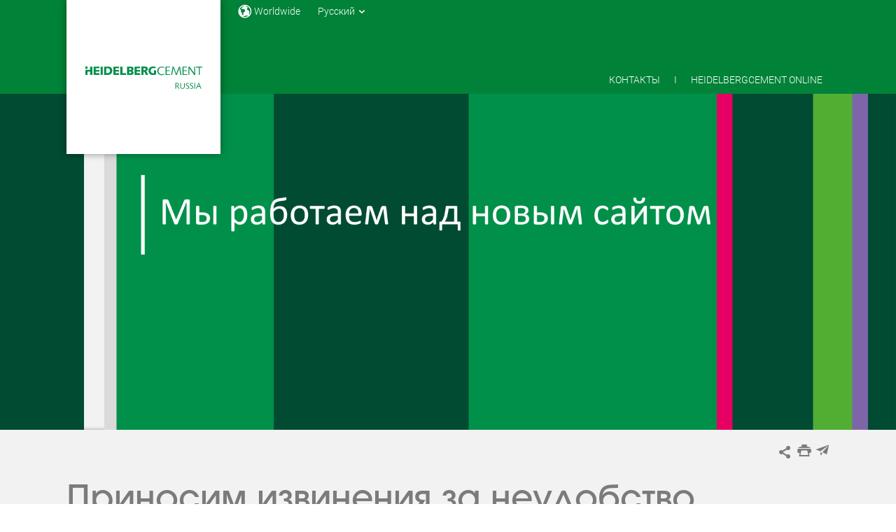

--- FILE ---
content_type: text/html; charset=UTF-8
request_url: https://heidelbergcement.ru/ru.html
body_size: 16272
content:
<!DOCTYPE html>
<html class="no-js" lang="ru" dir="ltr">
<!-- Added by HTTrack --><meta http-equiv="content-type" content="text/html;charset=utf-8" /><!-- /Added by HTTrack -->
<head>
  <!-- See hc_config_preprocess_html() in hc_config.module -->
  

  
  <meta charset="utf-8" />
<meta name="Generator" content="Drupal 7 (http://drupal.org)" />
<link href="en.html" rel="alternate" hreflang="en" />
<link href="ru.html" rel="alternate" hreflang="ru" />
<link rel="shortlink" href="ru.html" />
<link rel="shortcut icon" href="sites/all/themes/hc_base/images/favicon.ico" type="image/x-icon" />
<meta name="viewport" content="width=device-width, initial-scale=1.0" />
<meta content="ie=edge, chrome=1" http-equiv="x-ua-compatible" />
<meta http-equiv="ImageToolbar" content="false" />
<meta property="og:type" content="article" />
<meta property="og:url" content="ru.html" />
<meta property="og:title" content="Приносим извинения за неудобство" />
<meta property="og:image" content="sites/default/files/assets/images/29/23/setka.png" />

  <title>Приносим извинения за неудобство | HeidelbergCement RUS LLC in Russia</title>

  <link type="text/css" rel="stylesheet" href="sites/default/files/css/css_lQaZfjVpwP_oGNqdtWCSpJT1EMqXdMiU84ekLLxQnc4.css" />
<link type="text/css" rel="stylesheet" href="sites/default/files/css/css_ZwQ4JegYk9_vB7LtvEKjfjeVcLzDAa88SNWeshZo5Jw.css" />
<link type="text/css" rel="stylesheet" href="sites/default/files/css/css_kGwrp5GIZjbdx63PcuvAeiX1PDhR7D1dHs3HcchR4xM.css" />
<link type="text/css" rel="stylesheet" href="sites/default/files/css/css_T5FpHa12-tChU448_v_8A7I68gblylToldZd1ubbJRk.css" />
<link type="text/css" rel="stylesheet" href="sites/default/files/css/css_E8Qa3XR3wpEEuMNWa1kSJ4Xb34ny8At_q8_FYOZ7zXI.css" />

      <!-- Google Tag Manager -->
    <script>(function(w,d,s,l,i){w[l]=w[l]||[];w[l].push({'gtm.start':
    new Date().getTime(),event:'gtm.js'});var f=d.getElementsByTagName(s)[0],
    j=d.createElement(s),dl=l!='dataLayer'?'&l='+l:'';j.async=true;j.src=
    'gtm5445.html?id='+i+dl;f.parentNode.insertBefore(j,f);
    })(window,document,'script','dataLayer','GTM-N9R679Z');</script>
    <!-- End Google Tag Manager -->
  
    <!--[IF IE 11]> -->
    <script src="v3/polyfill.min3115.js?features=es5%2Ces6%2CArray.prototype.includes%2Cfetch%2CCustomEvent%2CElement.prototype.closest"></script>
    <!-- <![ENDIF]-->

  <script type="text/javascript" src="sites/default/files/js/js_fr3riGu8isvo4MHwyc679X6XLRaCZF0rhDt90G8y2oI.js" data-bbcc="ignore"></script>
<script type="text/javascript">(function(i,s,o,g,r,a,m){i["GoogleAnalyticsObject"]=r;i[r]=i[r]||function(){(i[r].q=i[r].q||[]).push(arguments)},i[r].l=1*new Date();a=s.createElement(o),m=s.getElementsByTagName(o)[0];a.async=1;a.src=g;m.parentNode.insertBefore(a,m)})(window,document,"script","analytics.js","ga");ga("create", "UA-000000-0", {"cookieDomain":"auto"});ga("set", "anonymizeIp", true);ga("send", "pageview");</script>

  <script type="text/javascript">
    var MTIProjectId='1a126532-99b9-489b-94e6-dd8a82f2506a';
    (function() {
      var mtiTracking = document.createElement('script');
      mtiTracking.type='text/javascript';
      mtiTracking.async='true';
      mtiTracking.src='sites/all/themes/hc_base/js/vendor/mtiFontTrackingCode.js';
      (document.getElementsByTagName('head')[0]||document.getElementsByTagName('body')[0]).appendChild( mtiTracking );
    })();
  </script>
</head>

<body class="html front not-logged-in no-sidebars page-node page-node- page-node-6475 node-type-hub i18n-ru lang-ru" >

      <!-- Google Tag Manager (noscript) -->
    <noscript><iframe src="https://www.googletagmanager.com/ns.html?id=GTM-N9R679Z"
    height="0" width="0" style="display:none;visibility:hidden"></iframe></noscript>
    <!-- End Google Tag Manager (noscript) -->
  
  
  <div class="off-canvas-wrapper">
    <div class="off-canvas-wrapper-inner">
      <div class="off-canvas-content">
        <div class="skip-link">
          <a href="#main-content" class="element-invisible element-focusable">Перейти к основному содержанию</a>
        </div>
        <div id="page" class="page" role="document">
  <section class="section-header">
    <div class="row">
  <div class="large-12 columns">
    <div class="logo-container">
      <button class="main-menu-toggle show-for-small"></button>
      <div class="logo-background">
        <a class="logo-link" href="ru.html">
          <img class="logo" src="sites/all/themes/hc_base/images/logo/hc_ru.svg" alt="HeidelbergCement RUS LLC in Russia"/>
        </a>
      </div>
    </div>
    <div class="content-container">
      <div class="header-meta">
        <div class="row">
          <div class="small-12 medium-6 columns">
            <ul class="inline-list">
                            <li>
                <a href="https://www.heidelbergcement.com/en/group-areas-and-countries" class="country-selector"><i class="icon-globe"></i> <span class="hide-for-medium">Worldwide</span></a>              </li>
                            <li><span class="language-selector">Русский <i class="icon icon-chevron-down"></i><ul class="f-dropdown language-dropdown"><li><a href="en.html" class="language-link" xml:lang="en" hreflang="en">English</a></li>
</ul></span>&nbsp;</li>
            </ul>
          </div>
        </div>
      </div>
      <div class="header-search">
          <section id="block-hc-search-search-form" class="block block-hc-search block-hc-search-search-form" data-block-id="block-hc-search-search-form">

    
      <form action="https://www.heidelbergcement.ru/ru/search" method="GET" accept-charset="UTF-8"><div><div class="form-item form-type-textfield form-item-keywords">
  <label class="element-invisible">Ключевые слова (Keywords) </label>
 <input placeholder="Ключевые слова (Keywords)" type="text" name="keywords" size="60" maxlength="128" class="form-text" />
</div>
<div><button name="" value="Find" type="submit" class="form-submit">Find</button>
</div></div></form>  
</section>
      </div>
      <div class="header-menu">
        <ul id="main-menu" class="main-menu off-canvas inline-list" role="navigation"><li class="first expanded"><a href="ru/contacts_rus.html" title="" data-megalayer="megalayer-6538"><span>Контакты</span></a><ul class="menu"><li class="first leaf"><a href="ru/contacts_sales_dep_rus.html"><span>Отделы продаж</span></a></li>
<li class="leaf"><a href="ru/contacts_purchasing_dep_rus.html"><span>Отделы закупок</span></a></li>
<li class="leaf"><a href="ru/contacts_hr_dep_rus.html"><span>Отделы по управлению персоналом</span></a></li>
<li class="leaf"><a href="ru/contacts_communications_dep_rus.html"><span>Отдел коммуникаций</span></a></li>
<li class="leaf"><a href="ru/node/31923.html" title=""><span>Взаимодействие с гос.органами и цифровизация</span></a></li>
<li class="leaf"><a href="ru/contacts_logistics_dep_rus.html"><span>Отделы логистики</span></a></li>
<li class="last leaf"><a href="ru/contacts_tyres.html"><span>Утилизация покрышек</span></a></li>
</ul></li>
<li class="leaf"><span title="" data-megalayer="megalayer-22579" class="nolink" tabindex="0"><span> I </span></span></li>
<li class="last leaf"><a href="https://digital.heidelbergcement.ru/" title="" data-megalayer="megalayer-22580"><span>HeidelbergCement online</span></a></li>
</ul>      </div>
      <a class="header-menu-sticky"></a>
    </div>
  </div>
</div>

<div  id="megalayer-6538" class="megalayer"><ul class="menu level-1"><li class="first leaf"><a href="ru/contacts_sales_dep_rus.html">Отделы продаж</a></li><li class="leaf"><a href="ru/contacts_purchasing_dep_rus.html">Отделы закупок</a></li><li class="leaf"><a href="ru/contacts_hr_dep_rus.html">Отделы по управлению персоналом</a></li><li class="leaf"><a href="ru/contacts_communications_dep_rus.html">Отдел коммуникаций</a></li><li class="leaf"><a href="ru/node/31923.html" title="">Взаимодействие с гос.органами и цифровизация</a></li><li class="leaf"><a href="ru/contacts_logistics_dep_rus.html">Отделы логистики</a></li><li class="last leaf"><a href="ru/contacts_tyres.html">Утилизация покрышек</a></li></ul></div><div  id="megalayer-22579" class="megalayer"></div><div  id="megalayer-22580" class="megalayer"></div>  </section>

  <section class="section-header_content" role="banner">
    <header class="content-header">
  <div class="slider mode-slider single-image">
      <ul class="slide-container">
                  <li class="slide slide--first">
                          <img src="sites/default/files/styles/header_slider/public/assets/images/29/23/setka9d94.png?itok=thsu6BDG" width="1920" height="720" alt="Баннер. " title="Баннер. " />                                  </li>
              </ul>
      </div>
</header>
  </section>

  <section class="section-meta">
    <div class="row">
      <div class="medium-9 columns">
              </div>
      <div class="medium-3 columns">
        <div class="page-meta">
                      <div class="social-container">
              <label class="entypo-export" title="Поделиться">
                <span>Поделиться</span>
              </label>
              <div class="shariff-social"></div>
            </div>
                    <a href="ru.html#print_paper" title="Распечатать страницу" class="icon-print-paper active" onclick="window.print(); return false;" rel="nofollow"></a>                    <a href="mailto:?body=https%3A//www.heidelbergcement.ru/ru/node/6475&amp;subject=Link%20to%20page%3A%20%D0%9F%D1%80%D0%B8%D0%BD%D0%BE%D1%81%D0%B8%D0%BC%20%D0%B8%D0%B7%D0%B2%D0%B8%D0%BD%D0%B5%D0%BD%D0%B8%D1%8F%20%D0%B7%D0%B0%20%D0%BD%D0%B5%D1%83%D0%B4%D0%BE%D0%B1%D1%81%D1%82%D0%B2%D0%BE%20%7C%20HeidelbergCement%20RUS%20LLC%20in%20Russia" title="Отправить ссылку по email" class="icon-paper-plane" rel="nofollow"></a>        </div>
      </div>
    </div>
  </section>

  <section class="section-info">
          </section>

  <section class="section-content" role="main">
    
    <!--  Tabs and title go here. Wrapped in the grid  -->
    <div class="row">
      <div class="large-12 columns">
                <div class="editor-tabs">
                  </div>
                                          <h1 class="page-title">
            Приносим извинения за неудобство      </h1>
              </div>
    </div>

    <!-- Print content without grid wrapper if node is of type flexipage -->
            <div class="row">
          <div class="large-12 columns">
              <div  class="node node-hub view-mode-full clearfix">

  <!-- Needed to activate contextual links -->
  
  <div class="row">
    <div class="medium-12 columns">
      <div class="hc-top column-full">
              </div>
    </div>
  </div>
  <div class="row">
    <div class="medium-5 large-4 columns">
      <div class="hc-bottom-first column-small">
              </div>
    </div>
    <div class="medium-7 large-8 columns">
      <div class="hc-bottom-second column-large">
              </div>
    </div>
  </div>

</div>

<!-- Needed to activate display suite support on forms -->
<div class="hc-60-30-30-30-30 clearfix">

  <!-- Needed to activate contextual links -->
  
  <div class="row">
    <div class="medium-8 columns">
      <div class="hc-top-first column-large">
            </div>
    </div>
    <div class="medium-4 columns">
      <div class="hc-top-second column-small">
            </div>
    </div>
  </div>
  <div class="row">
    <div class="medium-4 columns">
      <div class="hc-bottom-first column-small">
            </div>
    </div>
    <div class="medium-4 columns">
      <div class="hc-bottom-second column-small">
            </div>
    </div>
    <div class="medium-4 columns">
      <div class="hc-bottom-third column-small">
            </div>
    </div>
  </div>

</div>

<!-- Needed to activate display suite support on forms -->
          </div>
        </div>
      
  </section>

  <section class="section-footer">
    <footer class="footer">
      <div class="back-to-top">
        <a href="#" class="back-to-top-link">
          <svg viewBox="0 0 1792 1792" xmlns="http://www.w3.org/2000/svg"><path d="M1395 1184q0 13-10 23l-50 50q-10 10-23 10t-23-10l-393-393-393 393q-10 10-23 10t-23-10l-50-50q-10-10-10-23t10-23l466-466q10-10 23-10t23 10l466 466q10 10 10 23z" fill="CurrentColor"/></svg>
        </a>
      </div>
      <div class="row">
        <div class="large-12 columns">
            <section id="block-hc-menu-footer" class="block block-hc-menu block-hc-menu-footer" data-block-id="block-hc-menu-footer">

    
      <ul class="large-block-grid-4 medium-block-grid-2 small-block-grid-1"><li class="level-1"><span title="" class="nolink" tabindex="0">Нормативы и сертификаты</span><ul class="menu"><li><a href="ru/cement_rus.html" title="">Сертификаты</a></li>
<li><a href="ru/compliance_rus.html" title="">Нормативы</a></li>
</ul></li>
<li class="level-1"><a href="ru/contacts_rus.html">Контакты</a><ul class="menu"><li><a href="ru/contacts_sales_dep_rus.html" title="">Отделы продаж</a></li>
<li><a href="ru/contacts_purchasing_dep_rus.html" title="">Отделы закупок</a></li>
<li><a href="ru/contacts_communications_dep_rus.html" title="">Отдел коммуникаций</a></li>
<li><a href="ru/node/31923.html" title="">Взаимодействие с гос.органами и цифровизация</a></li>
<li><a href="ru/contacts_hr_dep_rus.html" title="">Отделы по персоналу</a></li>
<li><a href="ru/contacts_logistics_dep_rus.html" title="">Отделы логистики</a></li>
</ul></li>
<li class="level-1"><span title="" class="nolink" tabindex="0">Ограничение ответственности</span><ul class="menu"><li><a href="ru/node/7043.html">Данные</a></li>
<li><a href="ru/node/7045.html">Ответственность</a></li>
<li><a href="ru/node/7044.html">Авторское право</a></li>
</ul></li>
<li class="level-1"><span title="" class="nolink" tabindex="0">© ООО &quot;ХайдельбергЦемент Рус&quot;</span>
<a href="ru/illiquid_assets.html">Продажа оборудования</a></li>
</ul>  

</section>
        </div>
      </div>
    </footer>
  </section>

  <!-- This cookie consent banner is only shown if the cookie_consent_manager_id is not set for the current domain. -->
  <!-- See hc_config_preprocess_html() in hc_config.module and hc_base_preprocess_page() in hc_base/template.php -->
  </div>

        <script type="text/javascript" src="sites/default/files/js/js_SnYv1BPU1tLA9SKG-cAph5PCWFt3QbGsuNcKv7av_S0.js" data-bbcc="ignore"></script>
<script type="text/javascript" src="sites/default/files/js/js_x_l9sNc8PgAVP16YEoylO9WB8rT3vBIWFZXAshN4lmI.js" data-bbcc="ignore"></script>
<script type="text/javascript" src="sites/default/files/js/js_Dec7wTWxNp1XRa5ffBLn2-w9ZNyAINXmzdVxoH42r98.js" data-bbcc="ignore"></script>
<script type="text/javascript" src="sites/default/files/js/js_RuxQDNZCEgVNAzbcvui8ES3yKiHAI8qJfi8OaOFr9PE.js" data-bbcc="ignore"></script>
<script type="text/javascript" data-bbcc="ignore">jQuery.extend(Drupal.settings, {"basePath":"\/","pathPrefix":"ru\/","setHasJsCookie":0,"ajaxPageState":{"theme":"hc_generic","theme_token":"jXHStVeXLtlWhAUNfqCeKzFtLxfq_Ixq_WW6l23mE2s"},"language":{"content":"ru","interface":"ru"},"googleanalytics":{"trackOutbound":1,"trackMailto":1,"trackDownload":1,"trackDownloadExtensions":"7z|aac|arc|arj|asf|asx|avi|bin|csv|doc(x|m)?|dot(x|m)?|exe|flv|gif|gz|gzip|hqx|jar|jpe?g|js|mp(2|3|4|e?g)|mov(ie)?|msi|msp|pdf|phps|png|ppt(x|m)?|pot(x|m)?|pps(x|m)?|ppam|sld(x|m)?|thmx|qtm?|ra(m|r)?|sea|sit|tar|tgz|torrent|txt|wav|wma|wmv|wpd|xls(x|m|b)?|xlt(x|m)|xlam|xml|z|zip"},"analytics_switch":{"gaProperty":"UA-000000-0"},"currentPath":"node\/6475","currentPathIsAdmin":false});</script>
              </div>
    </div>
  </div>
</body>
</html>


--- FILE ---
content_type: text/css; charset=utf-8
request_url: https://heidelbergcement.ru/sites/default/files/css/css_E8Qa3XR3wpEEuMNWa1kSJ4Xb34ny8At_q8_FYOZ7zXI.css
body_size: 303242
content:
meta.foundation-mq-small{font-family:"/only screen and (max-width: 768px)/";width:0em;}meta.foundation-mq-medium{font-family:"/only screen and (min-width:769px) and (max-width:1024px)/";width:769px;}meta.foundation-mq-large{font-family:"/only screen and (min-width:1025px)/";width:1025px;}meta.foundation-mq-xlarge{font-family:"/only screen and (min-width:1141px)/";width:1141px;}meta.foundation-mq-xxlarge{font-family:"/only screen and (min-width:120.063em)/";width:120.063em;}*,*:before,*:after{-moz-box-sizing:border-box;-webkit-box-sizing:border-box;box-sizing:border-box;}html{font-size:100%;}body{background:white;color:#7b7b7b;padding:0;margin:0;font-family:"Roboto","Helvetica Neue",Helvetica,Arial,sans-serif;font-weight:300;font-style:normal;line-height:1;position:relative;cursor:default;}a:hover{cursor:pointer;}img,object,embed{max-width:100%;height:auto;}object,embed{height:100%;}img{-ms-interpolation-mode:bicubic;}#map_canvas img,#map_canvas embed,#map_canvas object,.map_canvas img,.map_canvas embed,.map_canvas object{max-width:none !important;}.left{float:left !important;}.right{float:right !important;}.clearfix{*zoom:1;}.clearfix:before,.clearfix:after{content:" ";display:table;}.clearfix:after{clear:both;}.text-left{text-align:left !important;}.text-right{text-align:right !important;}.text-center{text-align:center !important;}.text-justify{text-align:justify !important;}.hide{display:none;}.antialiased{-webkit-font-smoothing:antialiased;}img{display:inline-block;vertical-align:middle;}textarea{height:auto;min-height:50px;}select{width:100%;}div,dl,dt,dd,ul,ol,li,h1,h2,h3,h4,h5,h6,pre,form,p,blockquote,th,td{margin:0;padding:0;direction:ltr;}a{color:#008238;text-decoration:none;line-height:inherit;}a:hover,a:focus{color:#00692d;}a img{border:none;}p{font-family:inherit;font-weight:300;font-size:inherit;line-height:1.6;margin-bottom:1.6rem;text-rendering:optimizeSpeed;}p.lead{font-size:inherit0.21875rem;line-height:1.6;}p aside{font-size:0.875rem;line-height:1.35;font-style:italic;}h1,h2,h3,h4,h5,h6{font-family:"ITC Avant Garde Gothic W06","Helvetica Neue",Helvetica,Arial,sans-serif;font-weight:normal;font-style:normal;color:inherit;text-rendering:optimizeLegibility;margin-top:0;margin-bottom:1.6rem;line-height:1.25;}h1 small,h2 small,h3 small,h4 small,h5 small,h6 small{font-size:0.875rem;color:inherit;line-height:0;}h1{font-size:2.4375rem;}h2{font-size:1.625rem;}h3{font-size:1.4375rem;}h4{font-size:1rem;}h5{font-size:1.1875rem;}h6{font-size:1em;}.subheader{line-height:1.4;color:inherit;font-weight:normal;margin-top:0;margin-bottom:1.6rem;}hr{border:solid #d7d7d7;border-width:1px 0 0;clear:both;margin:1.25rem 0 1.1875rem;height:0;}em,i{font-style:italic;line-height:inherit;}strong,b{font-weight:bold;line-height:inherit;}small{font-size:0.875rem;line-height:inherit;}code{font-family:Consolas,"Liberation Mono",Courier,monospace;font-weight:bold;color:#7f0a0c;}ul,ol,dl{font-size:inherit;line-height:1.6;margin-bottom:1.6rem;list-style-position:outside;font-family:inherit;}ul{margin-left:0.9375rem;}ul.no-bullet{margin-left:0;}ul.no-bullet li ul,ul.no-bullet li ol{margin-left:0.9375rem;margin-bottom:0;list-style:none;}ul li ul,ul li ol{margin-left:0.9375rem;margin-bottom:0;font-size:1rem;}ul.square li ul,ul.circle li ul,ul.disc li ul{list-style:inherit;}ul.square{list-style-type:square;margin-left:0.9375rem;}ul.circle{list-style-type:circle;margin-left:0.9375rem;}ul.disc{list-style-type:disc;margin-left:0.9375rem;}ul.no-bullet{list-style:none;}ol{margin-left:1.4rem;}ol li ul,ol li ol{margin-left:0.9375rem;margin-bottom:0;}dl dt{margin-bottom:0.3rem;font-weight:bold;}dl dd{margin-bottom:0.75rem;}abbr,acronym{text-transform:uppercase;font-size:90%;color:#7b7b7b;border-bottom:1px dotted #dddddd;cursor:help;}abbr{text-transform:none;}blockquote{margin:0 0 1.6rem;padding-top:0.5625rem;padding-right:1.25rem;padding-left:0;padding-bottom:1.1875rem;border-left:1px solid #dddddd;}blockquote cite{display:block;font-size:0.8125rem;color:inherit;}blockquote cite:before{content:"\2014 \0020";}blockquote cite a,blockquote cite a:visited{color:inherit;}blockquote,blockquote p{line-height:1.6;color:#989898;}.vcard{display:inline-block;margin:0 0 1.25rem 0;border:1px solid #dddddd;padding:0.625rem 0.75rem;}.vcard li{margin:0;display:block;}.vcard .fn{font-weight:bold;font-size:0.9375rem;}.vevent .summary{font-weight:bold;}.vevent abbr{cursor:default;text-decoration:none;font-weight:bold;border:none;padding:0 0.0625rem;}@media only screen and (min-width:769px){h1,h2,h3,h4,h5,h6{line-height:1.25;}h1{font-size:3.0625rem;}h2{font-size:2.25rem;}h3{font-size:1.75rem;}h4{font-size:1.3125rem;}}.print-only{display:none !important;}@media print{*{background:transparent !important;color:#000 !important;box-shadow:none !important;text-shadow:none !important;}a,a:visited{text-decoration:underline;}a[href]:after{content:" (" attr(href) ")";}abbr[title]:after{content:" (" attr(title) ")";}.ir a:after,a[href^="javascript:"]:after,a[href^="#"]:after{content:"";}pre,blockquote{border:1px solid #999;page-break-inside:avoid;}thead{display:table-header-group;}tr,img{page-break-inside:avoid;}img{max-width:100% !important;}@page{margin:0.5cm;}p,h2,h3{orphans:3;widows:3;}h2,h3{page-break-after:avoid;}.hide-on-print{display:none !important;}.print-only{display:block !important;}.hide-for-print{display:none !important;}.show-for-print{display:inherit !important;}}.row{width:100%;margin-left:auto;margin-right:auto;margin-top:0;margin-bottom:0;max-width:71.25rem;*zoom:1;}.row:before,.row:after{content:" ";display:table;}.row:after{clear:both;}.row.collapse > .column,.row.collapse > .columns{position:relative;padding-left:0;padding-right:0;float:left;}.row.collapse .row{margin-left:0;margin-right:0;}.row .row{width:auto;margin-left:-1.5625rem;margin-right:-1.5625rem;margin-top:0;margin-bottom:0;max-width:none;*zoom:1;}.row .row:before,.row .row:after{content:" ";display:table;}.row .row:after{clear:both;}.row .row.collapse{width:auto;margin:0;max-width:none;*zoom:1;}.row .row.collapse:before,.row .row.collapse:after{content:" ";display:table;}.row .row.collapse:after{clear:both;}.column,.columns{position:relative;padding-left:1.5625rem;padding-right:1.5625rem;width:100%;float:left;}@media only screen{.small-push-1{position:relative;left:8.33333%;right:auto;}.small-pull-1{position:relative;right:8.33333%;left:auto;}.small-push-2{position:relative;left:16.66667%;right:auto;}.small-pull-2{position:relative;right:16.66667%;left:auto;}.small-push-3{position:relative;left:25%;right:auto;}.small-pull-3{position:relative;right:25%;left:auto;}.small-push-4{position:relative;left:33.33333%;right:auto;}.small-pull-4{position:relative;right:33.33333%;left:auto;}.small-push-5{position:relative;left:41.66667%;right:auto;}.small-pull-5{position:relative;right:41.66667%;left:auto;}.small-push-6{position:relative;left:50%;right:auto;}.small-pull-6{position:relative;right:50%;left:auto;}.small-push-7{position:relative;left:58.33333%;right:auto;}.small-pull-7{position:relative;right:58.33333%;left:auto;}.small-push-8{position:relative;left:66.66667%;right:auto;}.small-pull-8{position:relative;right:66.66667%;left:auto;}.small-push-9{position:relative;left:75%;right:auto;}.small-pull-9{position:relative;right:75%;left:auto;}.small-push-10{position:relative;left:83.33333%;right:auto;}.small-pull-10{position:relative;right:83.33333%;left:auto;}.small-push-11{position:relative;left:91.66667%;right:auto;}.small-pull-11{position:relative;right:91.66667%;left:auto;}.column,.columns{position:relative;padding-left:1.5625rem;padding-right:1.5625rem;float:left;}.small-1{position:relative;width:8.33333%;}.small-2{position:relative;width:16.66667%;}.small-3{position:relative;width:25%;}.small-4{position:relative;width:33.33333%;}.small-5{position:relative;width:41.66667%;}.small-6{position:relative;width:50%;}.small-7{position:relative;width:58.33333%;}.small-8{position:relative;width:66.66667%;}.small-9{position:relative;width:75%;}.small-10{position:relative;width:83.33333%;}.small-11{position:relative;width:91.66667%;}.small-12{position:relative;width:100%;}.small-offset-0{position:relative;margin-left:0%;}.small-offset-1{position:relative;margin-left:8.33333%;}.small-offset-2{position:relative;margin-left:16.66667%;}.small-offset-3{position:relative;margin-left:25%;}.small-offset-4{position:relative;margin-left:33.33333%;}.small-offset-5{position:relative;margin-left:41.66667%;}.small-offset-6{position:relative;margin-left:50%;}.small-offset-7{position:relative;margin-left:58.33333%;}.small-offset-8{position:relative;margin-left:66.66667%;}.small-offset-9{position:relative;margin-left:75%;}.small-offset-10{position:relative;margin-left:83.33333%;}[class*="column"] + [class*="column"]:last-child{float:right;}[class*="column"] + [class*="column"].end{float:left;}.column.small-centered,.columns.small-centered{position:relative;margin-left:auto;margin-right:auto;float:none !important;}.column.small-uncentered,.columns.small-uncentered{margin-left:0;margin-right:0;float:left !important;}.column.small-uncentered.opposite,.columns.small-uncentered.opposite{float:right !important;}}@media only screen and (min-width:769px){.medium-push-1{position:relative;left:8.33333%;right:auto;}.medium-pull-1{position:relative;right:8.33333%;left:auto;}.medium-push-2{position:relative;left:16.66667%;right:auto;}.medium-pull-2{position:relative;right:16.66667%;left:auto;}.medium-push-3{position:relative;left:25%;right:auto;}.medium-pull-3{position:relative;right:25%;left:auto;}.medium-push-4{position:relative;left:33.33333%;right:auto;}.medium-pull-4{position:relative;right:33.33333%;left:auto;}.medium-push-5{position:relative;left:41.66667%;right:auto;}.medium-pull-5{position:relative;right:41.66667%;left:auto;}.medium-push-6{position:relative;left:50%;right:auto;}.medium-pull-6{position:relative;right:50%;left:auto;}.medium-push-7{position:relative;left:58.33333%;right:auto;}.medium-pull-7{position:relative;right:58.33333%;left:auto;}.medium-push-8{position:relative;left:66.66667%;right:auto;}.medium-pull-8{position:relative;right:66.66667%;left:auto;}.medium-push-9{position:relative;left:75%;right:auto;}.medium-pull-9{position:relative;right:75%;left:auto;}.medium-push-10{position:relative;left:83.33333%;right:auto;}.medium-pull-10{position:relative;right:83.33333%;left:auto;}.medium-push-11{position:relative;left:91.66667%;right:auto;}.medium-pull-11{position:relative;right:91.66667%;left:auto;}.column,.columns{position:relative;padding-left:1.5625rem;padding-right:1.5625rem;float:left;}.medium-1{position:relative;width:8.33333%;}.medium-2{position:relative;width:16.66667%;}.medium-3{position:relative;width:25%;}.medium-4{position:relative;width:33.33333%;}.medium-5{position:relative;width:41.66667%;}.medium-6{position:relative;width:50%;}.medium-7{position:relative;width:58.33333%;}.medium-8{position:relative;width:66.66667%;}.medium-9{position:relative;width:75%;}.medium-10{position:relative;width:83.33333%;}.medium-11{position:relative;width:91.66667%;}.medium-12{position:relative;width:100%;}.medium-offset-0{position:relative;margin-left:0%;}.medium-offset-1{position:relative;margin-left:8.33333%;}.medium-offset-2{position:relative;margin-left:16.66667%;}.medium-offset-3{position:relative;margin-left:25%;}.medium-offset-4{position:relative;margin-left:33.33333%;}.medium-offset-5{position:relative;margin-left:41.66667%;}.medium-offset-6{position:relative;margin-left:50%;}.medium-offset-7{position:relative;margin-left:58.33333%;}.medium-offset-8{position:relative;margin-left:66.66667%;}.medium-offset-9{position:relative;margin-left:75%;}.medium-offset-10{position:relative;margin-left:83.33333%;}[class*="column"] + [class*="column"]:last-child{float:right;}[class*="column"] + [class*="column"].end{float:left;}.column.medium-centered,.columns.medium-centered{position:relative;margin-left:auto;margin-right:auto;float:none !important;}.column.medium-uncentered,.columns.medium-uncentered{margin-left:0;margin-right:0;float:left !important;}.column.medium-uncentered.opposite,.columns.medium-uncentered.opposite{float:right !important;}.push-1{position:relative;left:8.33333%;right:auto;}.pull-1{position:relative;right:8.33333%;left:auto;}.push-2{position:relative;left:16.66667%;right:auto;}.pull-2{position:relative;right:16.66667%;left:auto;}.push-3{position:relative;left:25%;right:auto;}.pull-3{position:relative;right:25%;left:auto;}.push-4{position:relative;left:33.33333%;right:auto;}.pull-4{position:relative;right:33.33333%;left:auto;}.push-5{position:relative;left:41.66667%;right:auto;}.pull-5{position:relative;right:41.66667%;left:auto;}.push-6{position:relative;left:50%;right:auto;}.pull-6{position:relative;right:50%;left:auto;}.push-7{position:relative;left:58.33333%;right:auto;}.pull-7{position:relative;right:58.33333%;left:auto;}.push-8{position:relative;left:66.66667%;right:auto;}.pull-8{position:relative;right:66.66667%;left:auto;}.push-9{position:relative;left:75%;right:auto;}.pull-9{position:relative;right:75%;left:auto;}.push-10{position:relative;left:83.33333%;right:auto;}.pull-10{position:relative;right:83.33333%;left:auto;}.push-11{position:relative;left:91.66667%;right:auto;}.pull-11{position:relative;right:91.66667%;left:auto;}}@media only screen and (min-width:1025px){.large-push-1{position:relative;left:8.33333%;right:auto;}.large-pull-1{position:relative;right:8.33333%;left:auto;}.large-push-2{position:relative;left:16.66667%;right:auto;}.large-pull-2{position:relative;right:16.66667%;left:auto;}.large-push-3{position:relative;left:25%;right:auto;}.large-pull-3{position:relative;right:25%;left:auto;}.large-push-4{position:relative;left:33.33333%;right:auto;}.large-pull-4{position:relative;right:33.33333%;left:auto;}.large-push-5{position:relative;left:41.66667%;right:auto;}.large-pull-5{position:relative;right:41.66667%;left:auto;}.large-push-6{position:relative;left:50%;right:auto;}.large-pull-6{position:relative;right:50%;left:auto;}.large-push-7{position:relative;left:58.33333%;right:auto;}.large-pull-7{position:relative;right:58.33333%;left:auto;}.large-push-8{position:relative;left:66.66667%;right:auto;}.large-pull-8{position:relative;right:66.66667%;left:auto;}.large-push-9{position:relative;left:75%;right:auto;}.large-pull-9{position:relative;right:75%;left:auto;}.large-push-10{position:relative;left:83.33333%;right:auto;}.large-pull-10{position:relative;right:83.33333%;left:auto;}.large-push-11{position:relative;left:91.66667%;right:auto;}.large-pull-11{position:relative;right:91.66667%;left:auto;}.column,.columns{position:relative;padding-left:1.5625rem;padding-right:1.5625rem;float:left;}.large-1{position:relative;width:8.33333%;}.large-2{position:relative;width:16.66667%;}.large-3{position:relative;width:25%;}.large-4{position:relative;width:33.33333%;}.large-5{position:relative;width:41.66667%;}.large-6{position:relative;width:50%;}.large-7{position:relative;width:58.33333%;}.large-8{position:relative;width:66.66667%;}.large-9{position:relative;width:75%;}.large-10{position:relative;width:83.33333%;}.large-11{position:relative;width:91.66667%;}.large-12{position:relative;width:100%;}.large-offset-0{position:relative;margin-left:0%;}.large-offset-1{position:relative;margin-left:8.33333%;}.large-offset-2{position:relative;margin-left:16.66667%;}.large-offset-3{position:relative;margin-left:25%;}.large-offset-4{position:relative;margin-left:33.33333%;}.large-offset-5{position:relative;margin-left:41.66667%;}.large-offset-6{position:relative;margin-left:50%;}.large-offset-7{position:relative;margin-left:58.33333%;}.large-offset-8{position:relative;margin-left:66.66667%;}.large-offset-9{position:relative;margin-left:75%;}.large-offset-10{position:relative;margin-left:83.33333%;}[class*="column"] + [class*="column"]:last-child{float:right;}[class*="column"] + [class*="column"].end{float:left;}.column.large-centered,.columns.large-centered{position:relative;margin-left:auto;margin-right:auto;float:none !important;}.column.large-uncentered,.columns.large-uncentered{margin-left:0;margin-right:0;float:left !important;}.column.large-uncentered.opposite,.columns.large-uncentered.opposite{float:right !important;}}@media only screen and (min-width:1141px){.xlarge-push-1{position:relative;left:8.33333%;right:auto;}.xlarge-pull-1{position:relative;right:8.33333%;left:auto;}.xlarge-push-2{position:relative;left:16.66667%;right:auto;}.xlarge-pull-2{position:relative;right:16.66667%;left:auto;}.xlarge-push-3{position:relative;left:25%;right:auto;}.xlarge-pull-3{position:relative;right:25%;left:auto;}.xlarge-push-4{position:relative;left:33.33333%;right:auto;}.xlarge-pull-4{position:relative;right:33.33333%;left:auto;}.xlarge-push-5{position:relative;left:41.66667%;right:auto;}.xlarge-pull-5{position:relative;right:41.66667%;left:auto;}.xlarge-push-6{position:relative;left:50%;right:auto;}.xlarge-pull-6{position:relative;right:50%;left:auto;}.xlarge-push-7{position:relative;left:58.33333%;right:auto;}.xlarge-pull-7{position:relative;right:58.33333%;left:auto;}.xlarge-push-8{position:relative;left:66.66667%;right:auto;}.xlarge-pull-8{position:relative;right:66.66667%;left:auto;}.xlarge-push-9{position:relative;left:75%;right:auto;}.xlarge-pull-9{position:relative;right:75%;left:auto;}.xlarge-push-10{position:relative;left:83.33333%;right:auto;}.xlarge-pull-10{position:relative;right:83.33333%;left:auto;}.xlarge-push-11{position:relative;left:91.66667%;right:auto;}.xlarge-pull-11{position:relative;right:91.66667%;left:auto;}.column,.columns{position:relative;padding-left:1.5625rem;padding-right:1.5625rem;float:left;}.xlarge-1{position:relative;width:8.33333%;}.xlarge-2{position:relative;width:16.66667%;}.xlarge-3{position:relative;width:25%;}.xlarge-4{position:relative;width:33.33333%;}.xlarge-5{position:relative;width:41.66667%;}.xlarge-6{position:relative;width:50%;}.xlarge-7{position:relative;width:58.33333%;}.xlarge-8{position:relative;width:66.66667%;}.xlarge-9{position:relative;width:75%;}.xlarge-10{position:relative;width:83.33333%;}.xlarge-11{position:relative;width:91.66667%;}.xlarge-12{position:relative;width:100%;}.xlarge-offset-0{position:relative;margin-left:0%;}.xlarge-offset-1{position:relative;margin-left:8.33333%;}.xlarge-offset-2{position:relative;margin-left:16.66667%;}.xlarge-offset-3{position:relative;margin-left:25%;}.xlarge-offset-4{position:relative;margin-left:33.33333%;}.xlarge-offset-5{position:relative;margin-left:41.66667%;}.xlarge-offset-6{position:relative;margin-left:50%;}.xlarge-offset-7{position:relative;margin-left:58.33333%;}.xlarge-offset-8{position:relative;margin-left:66.66667%;}.xlarge-offset-9{position:relative;margin-left:75%;}.xlarge-offset-10{position:relative;margin-left:83.33333%;}[class*="column"] + [class*="column"]:last-child{float:right;}[class*="column"] + [class*="column"].end{float:left;}.column.xlarge-centered,.columns.xlarge-centered{position:relative;margin-left:auto;margin-right:auto;float:none !important;}.column.xlarge-uncentered,.columns.xlarge-uncentered{margin-left:0;margin-right:0;float:left !important;}.column.xlarge-uncentered.opposite,.columns.xlarge-uncentered.opposite{float:right !important;}}@media only screen and (min-width:120.063em){.xxlarge-push-1{position:relative;left:8.33333%;right:auto;}.xxlarge-pull-1{position:relative;right:8.33333%;left:auto;}.xxlarge-push-2{position:relative;left:16.66667%;right:auto;}.xxlarge-pull-2{position:relative;right:16.66667%;left:auto;}.xxlarge-push-3{position:relative;left:25%;right:auto;}.xxlarge-pull-3{position:relative;right:25%;left:auto;}.xxlarge-push-4{position:relative;left:33.33333%;right:auto;}.xxlarge-pull-4{position:relative;right:33.33333%;left:auto;}.xxlarge-push-5{position:relative;left:41.66667%;right:auto;}.xxlarge-pull-5{position:relative;right:41.66667%;left:auto;}.xxlarge-push-6{position:relative;left:50%;right:auto;}.xxlarge-pull-6{position:relative;right:50%;left:auto;}.xxlarge-push-7{position:relative;left:58.33333%;right:auto;}.xxlarge-pull-7{position:relative;right:58.33333%;left:auto;}.xxlarge-push-8{position:relative;left:66.66667%;right:auto;}.xxlarge-pull-8{position:relative;right:66.66667%;left:auto;}.xxlarge-push-9{position:relative;left:75%;right:auto;}.xxlarge-pull-9{position:relative;right:75%;left:auto;}.xxlarge-push-10{position:relative;left:83.33333%;right:auto;}.xxlarge-pull-10{position:relative;right:83.33333%;left:auto;}.xxlarge-push-11{position:relative;left:91.66667%;right:auto;}.xxlarge-pull-11{position:relative;right:91.66667%;left:auto;}.column,.columns{position:relative;padding-left:1.5625rem;padding-right:1.5625rem;float:left;}.xxlarge-1{position:relative;width:8.33333%;}.xxlarge-2{position:relative;width:16.66667%;}.xxlarge-3{position:relative;width:25%;}.xxlarge-4{position:relative;width:33.33333%;}.xxlarge-5{position:relative;width:41.66667%;}.xxlarge-6{position:relative;width:50%;}.xxlarge-7{position:relative;width:58.33333%;}.xxlarge-8{position:relative;width:66.66667%;}.xxlarge-9{position:relative;width:75%;}.xxlarge-10{position:relative;width:83.33333%;}.xxlarge-11{position:relative;width:91.66667%;}.xxlarge-12{position:relative;width:100%;}.xxlarge-offset-0{position:relative;margin-left:0%;}.xxlarge-offset-1{position:relative;margin-left:8.33333%;}.xxlarge-offset-2{position:relative;margin-left:16.66667%;}.xxlarge-offset-3{position:relative;margin-left:25%;}.xxlarge-offset-4{position:relative;margin-left:33.33333%;}.xxlarge-offset-5{position:relative;margin-left:41.66667%;}.xxlarge-offset-6{position:relative;margin-left:50%;}.xxlarge-offset-7{position:relative;margin-left:58.33333%;}.xxlarge-offset-8{position:relative;margin-left:66.66667%;}.xxlarge-offset-9{position:relative;margin-left:75%;}.xxlarge-offset-10{position:relative;margin-left:83.33333%;}[class*="column"] + [class*="column"]:last-child{float:right;}[class*="column"] + [class*="column"].end{float:left;}.column.xxlarge-centered,.columns.xxlarge-centered{position:relative;margin-left:auto;margin-right:auto;float:none !important;}.column.xxlarge-uncentered,.columns.xxlarge-uncentered{margin-left:0;margin-right:0;float:left !important;}.column.xxlarge-uncentered.opposite,.columns.xxlarge-uncentered.opposite{float:right !important;}}.accordion{*zoom:1;margin-bottom:0;}.accordion:before,.accordion:after{content:" ";display:table;}.accordion:after{clear:both;}.accordion dd{display:block;margin-bottom:0 !important;}.accordion dd > a{background:#e7e7e7;color:#7b7b7b;padding:0.9375rem 1.5625rem;display:block;font-family:"ITC Avant Garde Gothic W06","Helvetica Neue",Helvetica,Arial,sans-serif;font-size:1.1875rem;}.accordion dd > a:hover{background:#dadada;}.accordion dd.active > a{background:#dfdfdf;}.accordion dd.active .content{display:block;background:none;}.accordion .content{display:none;padding:1.5625rem;}.alert-box{border-style:solid;border-width:1px;display:block;font-weight:300;margin-bottom:1.25rem;position:relative;padding:0.875rem 1.5rem 0.875rem 0.875rem;font-size:0.8125rem;background-color:#008238;border-color:#00692d;color:white;}.alert-box .close{font-size:1.375rem;padding:9px 6px 4px;line-height:0;position:absolute;top:50%;margin-top:-0.6875rem;right:0.46875rem;color:#333333;opacity:0.3;}.alert-box .close:hover,.alert-box .close:focus{opacity:0.5;}.alert-box.radius{-webkit-border-radius:0;border-radius:0;}.alert-box.round{-webkit-border-radius:1000px;border-radius:1000px;}.alert-box.success{background-color:#5da423;border-color:#518f1f;color:white;}.alert-box.alert{background-color:#c60f13;border-color:#ae0d11;color:white;}.alert-box.secondary{background-color:#d7d7d7;border-color:#cacaca;color:#3e3e3e;}.alert-box.warning{background-color:#f08a24;border-color:#ea7d10;color:white;}.alert-box.info{background-color:#a0d3e8;border-color:#8bc9e3;color:#3e3e3e;}[class*="block-grid-"]{display:block;padding:0;margin:0 -0.8rem;*zoom:1;}[class*="block-grid-"]:before,[class*="block-grid-"]:after{content:" ";display:table;}[class*="block-grid-"]:after{clear:both;}[class*="block-grid-"] > li{display:inline;height:auto;float:left;padding:0 0.8rem 1.6rem;}@media only screen{.small-block-grid-1 > li{width:100%;padding:0 0.8rem 1.6rem;}.small-block-grid-1 > li:nth-of-type(n){clear:none;}.small-block-grid-1 > li:nth-of-type(1n+1){clear:both;}.small-block-grid-2 > li{width:50%;padding:0 0.8rem 1.6rem;}.small-block-grid-2 > li:nth-of-type(n){clear:none;}.small-block-grid-2 > li:nth-of-type(2n+1){clear:both;}.small-block-grid-3 > li{width:33.33333%;padding:0 0.8rem 1.6rem;}.small-block-grid-3 > li:nth-of-type(n){clear:none;}.small-block-grid-3 > li:nth-of-type(3n+1){clear:both;}.small-block-grid-4 > li{width:25%;padding:0 0.8rem 1.6rem;}.small-block-grid-4 > li:nth-of-type(n){clear:none;}.small-block-grid-4 > li:nth-of-type(4n+1){clear:both;}.small-block-grid-5 > li{width:20%;padding:0 0.8rem 1.6rem;}.small-block-grid-5 > li:nth-of-type(n){clear:none;}.small-block-grid-5 > li:nth-of-type(5n+1){clear:both;}.small-block-grid-6 > li{width:16.66667%;padding:0 0.8rem 1.6rem;}.small-block-grid-6 > li:nth-of-type(n){clear:none;}.small-block-grid-6 > li:nth-of-type(6n+1){clear:both;}.small-block-grid-7 > li{width:14.28571%;padding:0 0.8rem 1.6rem;}.small-block-grid-7 > li:nth-of-type(n){clear:none;}.small-block-grid-7 > li:nth-of-type(7n+1){clear:both;}.small-block-grid-8 > li{width:12.5%;padding:0 0.8rem 1.6rem;}.small-block-grid-8 > li:nth-of-type(n){clear:none;}.small-block-grid-8 > li:nth-of-type(8n+1){clear:both;}.small-block-grid-9 > li{width:11.11111%;padding:0 0.8rem 1.6rem;}.small-block-grid-9 > li:nth-of-type(n){clear:none;}.small-block-grid-9 > li:nth-of-type(9n+1){clear:both;}.small-block-grid-10 > li{width:10%;padding:0 0.8rem 1.6rem;}.small-block-grid-10 > li:nth-of-type(n){clear:none;}.small-block-grid-10 > li:nth-of-type(10n+1){clear:both;}.small-block-grid-11 > li{width:9.09091%;padding:0 0.8rem 1.6rem;}.small-block-grid-11 > li:nth-of-type(n){clear:none;}.small-block-grid-11 > li:nth-of-type(11n+1){clear:both;}.small-block-grid-12 > li{width:8.33333%;padding:0 0.8rem 1.6rem;}.small-block-grid-12 > li:nth-of-type(n){clear:none;}.small-block-grid-12 > li:nth-of-type(12n+1){clear:both;}}@media only screen and (min-width:769px){.medium-block-grid-1 > li{width:100%;padding:0 0.8rem 1.6rem;}.medium-block-grid-1 > li:nth-of-type(n){clear:none;}.medium-block-grid-1 > li:nth-of-type(1n+1){clear:both;}.medium-block-grid-2 > li{width:50%;padding:0 0.8rem 1.6rem;}.medium-block-grid-2 > li:nth-of-type(n){clear:none;}.medium-block-grid-2 > li:nth-of-type(2n+1){clear:both;}.medium-block-grid-3 > li{width:33.33333%;padding:0 0.8rem 1.6rem;}.medium-block-grid-3 > li:nth-of-type(n){clear:none;}.medium-block-grid-3 > li:nth-of-type(3n+1){clear:both;}.medium-block-grid-4 > li{width:25%;padding:0 0.8rem 1.6rem;}.medium-block-grid-4 > li:nth-of-type(n){clear:none;}.medium-block-grid-4 > li:nth-of-type(4n+1){clear:both;}.medium-block-grid-5 > li{width:20%;padding:0 0.8rem 1.6rem;}.medium-block-grid-5 > li:nth-of-type(n){clear:none;}.medium-block-grid-5 > li:nth-of-type(5n+1){clear:both;}.medium-block-grid-6 > li{width:16.66667%;padding:0 0.8rem 1.6rem;}.medium-block-grid-6 > li:nth-of-type(n){clear:none;}.medium-block-grid-6 > li:nth-of-type(6n+1){clear:both;}.medium-block-grid-7 > li{width:14.28571%;padding:0 0.8rem 1.6rem;}.medium-block-grid-7 > li:nth-of-type(n){clear:none;}.medium-block-grid-7 > li:nth-of-type(7n+1){clear:both;}.medium-block-grid-8 > li{width:12.5%;padding:0 0.8rem 1.6rem;}.medium-block-grid-8 > li:nth-of-type(n){clear:none;}.medium-block-grid-8 > li:nth-of-type(8n+1){clear:both;}.medium-block-grid-9 > li{width:11.11111%;padding:0 0.8rem 1.6rem;}.medium-block-grid-9 > li:nth-of-type(n){clear:none;}.medium-block-grid-9 > li:nth-of-type(9n+1){clear:both;}.medium-block-grid-10 > li{width:10%;padding:0 0.8rem 1.6rem;}.medium-block-grid-10 > li:nth-of-type(n){clear:none;}.medium-block-grid-10 > li:nth-of-type(10n+1){clear:both;}.medium-block-grid-11 > li{width:9.09091%;padding:0 0.8rem 1.6rem;}.medium-block-grid-11 > li:nth-of-type(n){clear:none;}.medium-block-grid-11 > li:nth-of-type(11n+1){clear:both;}.medium-block-grid-12 > li{width:8.33333%;padding:0 0.8rem 1.6rem;}.medium-block-grid-12 > li:nth-of-type(n){clear:none;}.medium-block-grid-12 > li:nth-of-type(12n+1){clear:both;}}@media only screen and (min-width:1025px){.large-block-grid-1 > li{width:100%;padding:0 0.8rem 1.6rem;}.large-block-grid-1 > li:nth-of-type(n){clear:none;}.large-block-grid-1 > li:nth-of-type(1n+1){clear:both;}.large-block-grid-2 > li{width:50%;padding:0 0.8rem 1.6rem;}.large-block-grid-2 > li:nth-of-type(n){clear:none;}.large-block-grid-2 > li:nth-of-type(2n+1){clear:both;}.large-block-grid-3 > li{width:33.33333%;padding:0 0.8rem 1.6rem;}.large-block-grid-3 > li:nth-of-type(n){clear:none;}.large-block-grid-3 > li:nth-of-type(3n+1){clear:both;}.large-block-grid-4 > li{width:25%;padding:0 0.8rem 1.6rem;}.large-block-grid-4 > li:nth-of-type(n){clear:none;}.large-block-grid-4 > li:nth-of-type(4n+1){clear:both;}.large-block-grid-5 > li{width:20%;padding:0 0.8rem 1.6rem;}.large-block-grid-5 > li:nth-of-type(n){clear:none;}.large-block-grid-5 > li:nth-of-type(5n+1){clear:both;}.large-block-grid-6 > li{width:16.66667%;padding:0 0.8rem 1.6rem;}.large-block-grid-6 > li:nth-of-type(n){clear:none;}.large-block-grid-6 > li:nth-of-type(6n+1){clear:both;}.large-block-grid-7 > li{width:14.28571%;padding:0 0.8rem 1.6rem;}.large-block-grid-7 > li:nth-of-type(n){clear:none;}.large-block-grid-7 > li:nth-of-type(7n+1){clear:both;}.large-block-grid-8 > li{width:12.5%;padding:0 0.8rem 1.6rem;}.large-block-grid-8 > li:nth-of-type(n){clear:none;}.large-block-grid-8 > li:nth-of-type(8n+1){clear:both;}.large-block-grid-9 > li{width:11.11111%;padding:0 0.8rem 1.6rem;}.large-block-grid-9 > li:nth-of-type(n){clear:none;}.large-block-grid-9 > li:nth-of-type(9n+1){clear:both;}.large-block-grid-10 > li{width:10%;padding:0 0.8rem 1.6rem;}.large-block-grid-10 > li:nth-of-type(n){clear:none;}.large-block-grid-10 > li:nth-of-type(10n+1){clear:both;}.large-block-grid-11 > li{width:9.09091%;padding:0 0.8rem 1.6rem;}.large-block-grid-11 > li:nth-of-type(n){clear:none;}.large-block-grid-11 > li:nth-of-type(11n+1){clear:both;}.large-block-grid-12 > li{width:8.33333%;padding:0 0.8rem 1.6rem;}.large-block-grid-12 > li:nth-of-type(n){clear:none;}.large-block-grid-12 > li:nth-of-type(12n+1){clear:both;}}.breadcrumbs{display:block;padding:0;overflow:hidden;margin-left:0;list-style:none;border-style:solid;border-width:0;background-color:transparent;border-color:transparent;-webkit-border-radius:0;border-radius:0;}.breadcrumbs > *{margin:0;float:left;font-size:0.875rem;text-transform:none;}.breadcrumbs > *:hover a,.breadcrumbs > *:focus a{text-decoration:underline;}.breadcrumbs > * a,.breadcrumbs > * span{text-transform:none;color:#008238;}.breadcrumbs > *.current{cursor:default;color:#333333;}.breadcrumbs > *.current a{cursor:default;color:#333333;}.breadcrumbs > *.current:hover,.breadcrumbs > *.current:hover a,.breadcrumbs > *.current:focus,.breadcrumbs > *.current:focus a{text-decoration:none;}.breadcrumbs > *.unavailable{color:#999999;}.breadcrumbs > *.unavailable a{color:#999999;}.breadcrumbs > *.unavailable:hover,.breadcrumbs > *.unavailable:hover a,.breadcrumbs > *.unavailable:focus,.breadcrumbs > *.unavailable a:focus{text-decoration:none;color:#999999;cursor:default;}.breadcrumbs > *:before{content:"/";color:#aaaaaa;margin:0 0.3125rem;position:relative;top:1px;}.breadcrumbs > *:first-child:before{content:" ";margin:0;}button,.button{cursor:pointer;font-family:inherit;font-weight:300;line-height:normal;margin:0 0 0;position:relative;text-decoration:none;text-align:center;display:inline-block;padding-top:0.75rem;padding-right:1.25rem;padding-bottom:0.625rem;padding-left:1.25rem;font-size:1em;background-color:#008238;border-color:#00692d;color:white;-webkit-transition:background-color 300ms ease-out;-moz-transition:background-color 300ms ease-out;transition:background-color 300ms ease-out;padding-top:0.6875rem;padding-bottom:0.625rem;-webkit-appearance:none;border:none;font-weight:300 !important;}button:hover,button:focus,.button:hover,.button:focus{background-color:#00692d;}button:hover,button:focus,.button:hover,.button:focus{color:white;}button.secondary,.button.secondary{background-color:#d7d7d7;border-color:#cacaca;color:#333333;}button.secondary:hover,button.secondary:focus,.button.secondary:hover,.button.secondary:focus{background-color:#cacaca;}button.secondary:hover,button.secondary:focus,.button.secondary:hover,.button.secondary:focus{color:#333333;}button.success,.button.success{background-color:#5da423;border-color:#518f1f;color:white;}button.success:hover,button.success:focus,.button.success:hover,.button.success:focus{background-color:#518f1f;}button.success:hover,button.success:focus,.button.success:hover,.button.success:focus{color:white;}button.alert,.button.alert{background-color:#c60f13;border-color:#ae0d11;color:white;}button.alert:hover,button.alert:focus,.button.alert:hover,.button.alert:focus{background-color:#ae0d11;}button.alert:hover,button.alert:focus,.button.alert:hover,.button.alert:focus{color:white;}button.large,.button.large{padding-top:1.0625rem;padding-right:1.875rem;padding-bottom:0.9375rem;padding-left:1.875rem;font-size:1.1875rem;}button.small,.button.small{padding-top:0.4375rem;padding-right:0.625rem;padding-bottom:0.3125rem;padding-left:0.625rem;font-size:0.875rem;}button.tiny,.button.tiny{padding-top:0.25rem;padding-right:0.25rem;padding-bottom:0.125rem;padding-left:0.25rem;font-size:0.6875rem;}button.expand,.button.expand{padding-right:0;padding-left:0;width:100%;}button.left-align,.button.left-align{text-align:left;text-indent:0.75rem;}button.right-align,.button.right-align{text-align:right;padding-right:0.75rem;}button.radius,.button.radius{-webkit-border-radius:0;border-radius:0;}button.round,.button.round{-webkit-border-radius:1000px;border-radius:1000px;}button.disabled,button[disabled],.button.disabled,.button[disabled]{background-color:#008238;border-color:#00692d;color:white;cursor:default;opacity:0.7;-webkit-box-shadow:none;box-shadow:none;}button.disabled:hover,button.disabled:focus,button[disabled]:hover,button[disabled]:focus,.button.disabled:hover,.button.disabled:focus,.button[disabled]:hover,.button[disabled]:focus{background-color:#00692d;}button.disabled:hover,button.disabled:focus,button[disabled]:hover,button[disabled]:focus,.button.disabled:hover,.button.disabled:focus,.button[disabled]:hover,.button[disabled]:focus{color:white;}button.disabled:hover,button.disabled:focus,button[disabled]:hover,button[disabled]:focus,.button.disabled:hover,.button.disabled:focus,.button[disabled]:hover,.button[disabled]:focus{background-color:#008238;}button.disabled.secondary,button[disabled].secondary,.button.disabled.secondary,.button[disabled].secondary{background-color:#d7d7d7;border-color:#cacaca;color:#333333;cursor:default;opacity:0.7;-webkit-box-shadow:none;box-shadow:none;}button.disabled.secondary:hover,button.disabled.secondary:focus,button[disabled].secondary:hover,button[disabled].secondary:focus,.button.disabled.secondary:hover,.button.disabled.secondary:focus,.button[disabled].secondary:hover,.button[disabled].secondary:focus{background-color:#cacaca;}button.disabled.secondary:hover,button.disabled.secondary:focus,button[disabled].secondary:hover,button[disabled].secondary:focus,.button.disabled.secondary:hover,.button.disabled.secondary:focus,.button[disabled].secondary:hover,.button[disabled].secondary:focus{color:#333333;}button.disabled.secondary:hover,button.disabled.secondary:focus,button[disabled].secondary:hover,button[disabled].secondary:focus,.button.disabled.secondary:hover,.button.disabled.secondary:focus,.button[disabled].secondary:hover,.button[disabled].secondary:focus{background-color:#d7d7d7;}button.disabled.success,button[disabled].success,.button.disabled.success,.button[disabled].success{background-color:#5da423;border-color:#518f1f;color:white;cursor:default;opacity:0.7;-webkit-box-shadow:none;box-shadow:none;}button.disabled.success:hover,button.disabled.success:focus,button[disabled].success:hover,button[disabled].success:focus,.button.disabled.success:hover,.button.disabled.success:focus,.button[disabled].success:hover,.button[disabled].success:focus{background-color:#518f1f;}button.disabled.success:hover,button.disabled.success:focus,button[disabled].success:hover,button[disabled].success:focus,.button.disabled.success:hover,.button.disabled.success:focus,.button[disabled].success:hover,.button[disabled].success:focus{color:white;}button.disabled.success:hover,button.disabled.success:focus,button[disabled].success:hover,button[disabled].success:focus,.button.disabled.success:hover,.button.disabled.success:focus,.button[disabled].success:hover,.button[disabled].success:focus{background-color:#5da423;}button.disabled.alert,button[disabled].alert,.button.disabled.alert,.button[disabled].alert{background-color:#c60f13;border-color:#ae0d11;color:white;cursor:default;opacity:0.7;-webkit-box-shadow:none;box-shadow:none;}button.disabled.alert:hover,button.disabled.alert:focus,button[disabled].alert:hover,button[disabled].alert:focus,.button.disabled.alert:hover,.button.disabled.alert:focus,.button[disabled].alert:hover,.button[disabled].alert:focus{background-color:#ae0d11;}button.disabled.alert:hover,button.disabled.alert:focus,button[disabled].alert:hover,button[disabled].alert:focus,.button.disabled.alert:hover,.button.disabled.alert:focus,.button[disabled].alert:hover,.button[disabled].alert:focus{color:white;}button.disabled.alert:hover,button.disabled.alert:focus,button[disabled].alert:hover,button[disabled].alert:focus,.button.disabled.alert:hover,.button.disabled.alert:focus,.button[disabled].alert:hover,.button[disabled].alert:focus{background-color:#c60f13;}@media only screen and (min-width:769px){button,.button{display:inline-block;}}.button-group{list-style:none;margin:0;*zoom:1;}.button-group:before,.button-group:after{content:" ";display:table;}.button-group:after{clear:both;}.button-group > *{margin:0;float:left;}.button-group > * > button,.button-group > * .button{border-right:1px solid;border-color:rgba(255,255,255,0.5);}.button-group > *:first-child{margin-left:0;}.button-group.radius > * > button,.button-group.radius > * .button{border-right:1px solid;border-color:rgba(255,255,255,0.5);}.button-group.radius > *:first-child,.button-group.radius > *:first-child > a,.button-group.radius > *:first-child > button,.button-group.radius > *:first-child > .button{-moz-border-radius-bottomleft:0;-moz-border-radius-topleft:0;-webkit-border-bottom-left-radius:0;-webkit-border-top-left-radius:0;border-bottom-left-radius:0;border-top-left-radius:0;}.button-group.radius > *:last-child,.button-group.radius > *:last-child > a,.button-group.radius > *:last-child > button,.button-group.radius > *:last-child > .button{-moz-border-radius-topright:0;-moz-border-radius-bottomright:0;-webkit-border-top-right-radius:0;-webkit-border-bottom-right-radius:0;border-top-right-radius:0;border-bottom-right-radius:0;}.button-group.round > * > button,.button-group.round > * .button{border-right:1px solid;border-color:rgba(255,255,255,0.5);}.button-group.round > *:first-child,.button-group.round > *:first-child > a,.button-group.round > *:first-child > button,.button-group.round > *:first-child > .button{-moz-border-radius-bottomleft:1000px;-moz-border-radius-topleft:1000px;-webkit-border-bottom-left-radius:1000px;-webkit-border-top-left-radius:1000px;border-bottom-left-radius:1000px;border-top-left-radius:1000px;}.button-group.round > *:last-child,.button-group.round > *:last-child > a,.button-group.round > *:last-child > button,.button-group.round > *:last-child > .button{-moz-border-radius-topright:1000px;-moz-border-radius-bottomright:1000px;-webkit-border-top-right-radius:1000px;-webkit-border-bottom-right-radius:1000px;border-top-right-radius:1000px;border-bottom-right-radius:1000px;}.button-group.even-2 li{width:50%;}.button-group.even-2 li > button,.button-group.even-2 li .button{border-right:1px solid;border-color:rgba(255,255,255,0.5);}.button-group.even-2 li button,.button-group.even-2 li .button{width:100%;}.button-group.even-3 li{width:33.33333%;}.button-group.even-3 li > button,.button-group.even-3 li .button{border-right:1px solid;border-color:rgba(255,255,255,0.5);}.button-group.even-3 li button,.button-group.even-3 li .button{width:100%;}.button-group.even-4 li{width:25%;}.button-group.even-4 li > button,.button-group.even-4 li .button{border-right:1px solid;border-color:rgba(255,255,255,0.5);}.button-group.even-4 li button,.button-group.even-4 li .button{width:100%;}.button-group.even-5 li{width:20%;}.button-group.even-5 li > button,.button-group.even-5 li .button{border-right:1px solid;border-color:rgba(255,255,255,0.5);}.button-group.even-5 li button,.button-group.even-5 li .button{width:100%;}.button-group.even-6 li{width:16.66667%;}.button-group.even-6 li > button,.button-group.even-6 li .button{border-right:1px solid;border-color:rgba(255,255,255,0.5);}.button-group.even-6 li button,.button-group.even-6 li .button{width:100%;}.button-group.even-7 li{width:14.28571%;}.button-group.even-7 li > button,.button-group.even-7 li .button{border-right:1px solid;border-color:rgba(255,255,255,0.5);}.button-group.even-7 li button,.button-group.even-7 li .button{width:100%;}.button-group.even-8 li{width:12.5%;}.button-group.even-8 li > button,.button-group.even-8 li .button{border-right:1px solid;border-color:rgba(255,255,255,0.5);}.button-group.even-8 li button,.button-group.even-8 li .button{width:100%;}.button-bar{*zoom:1;}.button-bar:before,.button-bar:after{content:" ";display:table;}.button-bar:after{clear:both;}.button-bar .button-group{float:left;margin-right:0.625rem;}.button-bar .button-group div{overflow:hidden;}@media only screen and (max-width:768px){.f-dropdown{max-width:100%;left:0;}}.f-dropdown{position:absolute;top:-9999px;list-style:none;margin-left:0;width:100%;max-height:none;height:auto;background:#f2f2f2;border:solid 1px #cccccc;font-size:16px;z-index:99;margin-top:4px;max-width:200px;}.f-dropdown > *:first-child{margin-top:0;}.f-dropdown > *:last-child{margin-bottom:0;}.f-dropdown:before{content:"";display:block;width:0;height:0;border:inset 6px;border-color:transparent transparent #f2f2f2 transparent;border-bottom-style:solid;position:absolute;top:-12px;left:10px;z-index:99;}.f-dropdown:after{content:"";display:block;width:0;height:0;border:inset 7px;border-color:transparent transparent #cccccc transparent;border-bottom-style:solid;position:absolute;top:-14px;left:9px;z-index:98;}.f-dropdown.right:before{left:auto;right:10px;}.f-dropdown.right:after{left:auto;right:9px;}.f-dropdown li{font-size:inherit;cursor:pointer;line-height:1.125rem;margin:0;}.f-dropdown li:hover,.f-dropdown li:focus{background:#e7e7e7;}.f-dropdown li a{display:block;padding:0.375rem 0.5625rem;color:#555555;}.f-dropdown.content{position:absolute;top:-9999px;list-style:none;margin-left:0;padding:1.25rem;width:100%;height:auto;max-height:none;background:#f2f2f2;border:solid 1px #cccccc;font-size:16px;z-index:99;max-width:200px;}.f-dropdown.content > *:first-child{margin-top:0;}.f-dropdown.content > *:last-child{margin-bottom:0;}.f-dropdown.tiny{max-width:200px;}.f-dropdown.small{max-width:300px;}.f-dropdown.medium{max-width:500px;}.f-dropdown.large{max-width:800px;}.dropdown.button{position:relative;padding-right:3.5625rem;}.dropdown.button:before{position:absolute;content:"";width:0;height:0;display:block;border-style:solid;border-color:white transparent transparent transparent;top:50%;}.dropdown.button:before{border-width:0.375rem;right:1.40625rem;margin-top:-0.15625rem;}.dropdown.button:before{border-color:white transparent transparent transparent;}.dropdown.button.tiny{padding-right:2.625rem;}.dropdown.button.tiny:before{border-width:0.375rem;right:1.125rem;margin-top:-0.125rem;}.dropdown.button.tiny:before{border-color:white transparent transparent transparent;}.dropdown.button.small{padding-right:3.0625rem;}.dropdown.button.small:before{border-width:0.4375rem;right:1.3125rem;margin-top:-0.15625rem;}.dropdown.button.small:before{border-color:white transparent transparent transparent;}.dropdown.button.large{padding-right:3.625rem;}.dropdown.button.large:before{border-width:0.3125rem;right:1.71875rem;margin-top:-0.15625rem;}.dropdown.button.large:before{border-color:white transparent transparent transparent;}.dropdown.button.secondary:before{border-color:#333333 transparent transparent transparent;}.flex-video{position:relative;padding-top:1.5625rem;padding-bottom:67.5%;height:0;margin-bottom:1rem;overflow:hidden;}.flex-video.widescreen{padding-bottom:56.25%;}.flex-video.vimeo{padding-top:0;}.flex-video iframe,.flex-video object,.flex-video embed,.flex-video video{position:absolute;top:0;left:0;width:100%;height:100%;}form{margin:0 0 1.125rem;}form .row .row{margin:0 -0.5625rem;}form .row .row .column,form .row .row .columns{padding:0 0.5625rem;}form .row .row.collapse{margin:0;}form .row .row.collapse .column,form .row .row.collapse .columns{padding:0;}form .row .row.collapse input{-moz-border-radius-bottomright:0;-moz-border-radius-topright:0;-webkit-border-bottom-right-radius:0;-webkit-border-top-right-radius:0;}form .row input.column,form .row input.columns,form .row textarea.column,form .row textarea.columns{padding-left:0.5625rem;}label{font-size:0.875rem;color:#7b7b7b;cursor:pointer;display:block;font-weight:300;margin-bottom:0;}label.right{float:none;text-align:right;}label.inline{margin:0 0 1.125rem 0;padding:0.6875rem 0;}label small{text-transform:capitalize;color:#959595;}select{-webkit-appearance:none !important;-ms-appearance:none !important;appearance:none !important;background:#fafafa url("data:image/svg+xml;base64, [base64]") no-repeat;background-position:97% center;border:1px solid #cccccc;padding:0.5625rem;font-size:0.875rem;-webkit-border-radius:0;border-radius:0;}select.radius{-webkit-border-radius:0;border-radius:0;}select:hover{background:#f2f2f2 url("data:image/svg+xml;base64, [base64]") no-repeat;background-position:97% center;border-color:rgba(0,155,67,0.7);}select::-ms-expand{display:none;}@-moz-document url-prefix(){select{background-color:#fafafa;text-indent:0.01px;text-overflow:'';-moz-appearance:none;}select:hover{background-color:#fafafa;}}.prefix,.postfix{display:block;position:relative;z-index:2;text-align:center;width:100%;padding-top:0;padding-bottom:0;border-style:solid;border-width:1px;overflow:hidden;font-size:0.875rem;height:2.5rem;line-height:2.5rem;}.postfix.button{padding-left:0;padding-right:0;padding-top:0;padding-bottom:0;text-align:center;line-height:2.125rem;border:none;}.prefix.button{padding-left:0;padding-right:0;padding-top:0;padding-bottom:0;text-align:center;line-height:2.125rem;border:none;}.prefix.button.radius{-webkit-border-radius:0;border-radius:0;-moz-border-radius-bottomleft:0;-moz-border-radius-topleft:0;-webkit-border-bottom-left-radius:0;-webkit-border-top-left-radius:0;border-bottom-left-radius:0;border-top-left-radius:0;}.postfix.button.radius{-webkit-border-radius:0;border-radius:0;-moz-border-radius-topright:0;-moz-border-radius-bottomright:0;-webkit-border-top-right-radius:0;-webkit-border-bottom-right-radius:0;border-top-right-radius:0;border-bottom-right-radius:0;}.prefix.button.round{-webkit-border-radius:0;border-radius:0;-moz-border-radius-bottomleft:1000px;-moz-border-radius-topleft:1000px;-webkit-border-bottom-left-radius:1000px;-webkit-border-top-left-radius:1000px;border-bottom-left-radius:1000px;border-top-left-radius:1000px;}.postfix.button.round{-webkit-border-radius:0;border-radius:0;-moz-border-radius-topright:1000px;-moz-border-radius-bottomright:1000px;-webkit-border-top-right-radius:1000px;-webkit-border-bottom-right-radius:1000px;border-top-right-radius:1000px;border-bottom-right-radius:1000px;}span.prefix,label.prefix{background:#f2f2f2;border-color:#d9d9d9;border-right:none;color:#333333;}span.prefix.radius,label.prefix.radius{-webkit-border-radius:0;border-radius:0;-moz-border-radius-bottomleft:0;-moz-border-radius-topleft:0;-webkit-border-bottom-left-radius:0;-webkit-border-top-left-radius:0;border-bottom-left-radius:0;border-top-left-radius:0;}span.postfix,label.postfix{background:#f2f2f2;border-color:#cccccc;border-left:none;color:#333333;}span.postfix.radius,label.postfix.radius{-webkit-border-radius:0;border-radius:0;-moz-border-radius-topright:0;-moz-border-radius-bottomright:0;-webkit-border-top-right-radius:0;-webkit-border-bottom-right-radius:0;border-top-right-radius:0;border-bottom-right-radius:0;}.input-group.radius > *:first-child,.input-group.radius > *:first-child *{-moz-border-radius-bottomleft:0;-moz-border-radius-topleft:0;-webkit-border-bottom-left-radius:0;-webkit-border-top-left-radius:0;border-bottom-left-radius:0;border-top-left-radius:0;}.input-group.radius > *:last-child,.input-group.radius > *:last-child *{-moz-border-radius-topright:0;-moz-border-radius-bottomright:0;-webkit-border-top-right-radius:0;-webkit-border-bottom-right-radius:0;border-top-right-radius:0;border-bottom-right-radius:0;}.input-group.round > *:first-child,.input-group.round > *:first-child *{-moz-border-radius-bottomleft:1000px;-moz-border-radius-topleft:1000px;-webkit-border-bottom-left-radius:1000px;-webkit-border-top-left-radius:1000px;border-bottom-left-radius:1000px;border-top-left-radius:1000px;}.input-group.round > *:last-child,.input-group.round > *:last-child *{-moz-border-radius-topright:1000px;-moz-border-radius-bottomright:1000px;-webkit-border-top-right-radius:1000px;-webkit-border-bottom-right-radius:1000px;border-top-right-radius:1000px;border-bottom-right-radius:1000px;}input[type="text"]:not(.choices__input),input[type="password"],input[type="date"],input[type="datetime"],input[type="datetime-local"],input[type="month"],input[type="week"],input[type="email"],input[type="number"],input[type="search"],input[type="tel"],input[type="time"],input[type="url"],textarea{-webkit-appearance:none;-webkit-border-radius:0;border-radius:0;background-color:white;font-family:inherit;border:1px solid #cccccc;-webkit-box-shadow:none;box-shadow:none;color:rgba(0,0,0,0.75);display:block;font-size:0.875rem;margin:0 0 1.125rem 0;padding:0.5625rem;height:2.5rem;width:100%;-moz-box-sizing:border-box;-webkit-box-sizing:border-box;box-sizing:border-box;-webkit-transition:all 0.15s linear;-moz-transition:all 0.15s linear;transition:all 0.15s linear;}input[type="text"]:not(.choices__input):focus,input[type="password"]:focus,input[type="date"]:focus,input[type="datetime"]:focus,input[type="datetime-local"]:focus,input[type="month"]:focus,input[type="week"]:focus,input[type="email"]:focus,input[type="number"]:focus,input[type="search"]:focus,input[type="tel"]:focus,input[type="time"]:focus,input[type="url"]:focus,textarea:focus{background:#fafafa;border-color:rgba(0,155,67,0.7);outline:none;}input[type="text"]:not(.choices__input)[disabled],input[type="password"][disabled],input[type="date"][disabled],input[type="datetime"][disabled],input[type="datetime-local"][disabled],input[type="month"][disabled],input[type="week"][disabled],input[type="email"][disabled],input[type="number"][disabled],input[type="search"][disabled],input[type="tel"][disabled],input[type="time"][disabled],input[type="url"][disabled],textarea[disabled]{background-color:#dddddd;}input[type="file"],input[type="checkbox"],input[type="radio"],select{margin:0 0 1.125rem 0;}input[type="checkbox"] + label,input[type="radio"] + label{display:inline-block;margin-left:0.5625rem;margin-right:1.125rem;margin-bottom:0;vertical-align:baseline;}input[type="file"]{width:100%;}fieldset{border:solid 1px #dddddd;padding:1.25rem;margin:1.125rem 0;}fieldset legend{font-weight:bold;background:none;padding:0 0.1875rem;margin:0;margin-left:-0.1875rem;}[data-abide] .error small.error,[data-abide] span.error,[data-abide] small.error{display:block;padding:0.375rem 0.5625rem 0.5625rem;margin-top:-1px;margin-bottom:1.125rem;font-size:0.75rem;font-weight:normal;font-style:italic;background:#c60f13;color:white;}[data-abide] span.error,[data-abide] small.error{display:none;}span.error,small.error{display:block;padding:0.375rem 0.5625rem 0.5625rem;margin-top:-1px;margin-bottom:1.125rem;font-size:0.75rem;font-weight:normal;font-style:italic;background:#c60f13;color:white;}.error label,.error label.error{color:#c60f13;}.error > small,.error small.error{display:block;padding:0.375rem 0.5625rem 0.5625rem;margin-top:-1px;margin-bottom:1.125rem;font-size:0.75rem;font-weight:normal;font-style:italic;background:#c60f13;color:white;}.error span.error-message{display:block;}label.error{color:#c60f13;}.inline-list{margin:0 auto 1.0625rem auto;margin-left:-1.5625rem;margin-right:0;padding:0;list-style:none;overflow:hidden;}.inline-list > li{list-style:none;float:left;margin-left:1.5625rem;display:block;}.inline-list > li > *{display:initial;}.progress{background-color:#f6f6f6;height:1.5625rem;border:1px solid #cccccc;padding:0.125rem;margin-bottom:0.625rem;}.progress .meter{background:#008238;height:100%;display:block;}.progress.secondary .meter{background:#d7d7d7;height:100%;display:block;}.progress.success .meter{background:#5da423;height:100%;display:block;}.progress.alert .meter{background:#c60f13;height:100%;display:block;}.progress.radius{-webkit-border-radius:0;border-radius:0;}.progress.radius .meter{-webkit-border-radius:-1;border-radius:-1;}.progress.round{-webkit-border-radius:1000px;border-radius:1000px;}.progress.round .meter{-webkit-border-radius:999px;border-radius:999px;}.reveal-modal-bg{position:fixed;height:100%;width:100%;background:black;background:rgba(152,152,152,0.9);z-index:98;display:none;top:0;left:0;}.reveal-modal{visibility:hidden;display:none;position:absolute;left:50%;z-index:99;height:auto;margin-left:-40%;width:80%;background-color:white;padding:1.6rem;border:solid 5px #008238;-webkit-box-shadow:0 5px 13px 0 rgba(0,0,0,0.15);box-shadow:0 5px 13px 0 rgba(0,0,0,0.15);top:50px;}.reveal-modal .column,.reveal-modal .columns{min-width:0;}.reveal-modal > :first-child{margin-top:0;}.reveal-modal > :last-child{margin-bottom:0;}.reveal-modal .close-reveal-modal{font-size:1.125rem;line-height:1;position:absolute;top:0;right:0;color:white;font-weight:300;cursor:pointer;}@media only screen and (min-width:769px){.reveal-modal{padding:1.875rem;top:6.25rem;}.reveal-modal.tiny{margin-left:-15%;width:30%;}.reveal-modal.small{margin-left:-20%;width:40%;}.reveal-modal.medium{margin-left:-30%;width:60%;}.reveal-modal.large{margin-left:-35%;width:70%;}.reveal-modal.xlarge{margin-left:-47.5%;width:95%;}}@media print{.reveal-modal{background:#fff !important;}}.split.button{position:relative;padding-right:5.0625rem;}.split.button span{display:block;height:100%;position:absolute;right:0;top:0;border-left:solid 1px;}.split.button span:before{position:absolute;content:"";width:0;height:0;display:block;border-style:inset;top:50%;left:50%;}.split.button span:active{background-color:rgba(0,0,0,0.1);}.split.button span{border-left-color:rgba(255,255,255,0.5);}.split.button span{width:3.09375rem;}.split.button span:before{border-top-style:solid;border-width:0.375rem;top:48%;margin-left:-0.375rem;}.split.button span:before{border-color:white transparent transparent transparent;}.split.button.secondary span{border-left-color:rgba(255,255,255,0.5);}.split.button.secondary span:before{border-color:white transparent transparent transparent;}.split.button.alert span{border-left-color:rgba(255,255,255,0.5);}.split.button.success span{border-left-color:rgba(255,255,255,0.5);}.split.button.tiny{padding-right:3.75rem;}.split.button.tiny span{width:2.25rem;}.split.button.tiny span:before{border-top-style:solid;border-width:0.375rem;top:48%;margin-left:-0.375rem;}.split.button.small{padding-right:4.375rem;}.split.button.small span{width:2.625rem;}.split.button.small span:before{border-top-style:solid;border-width:0.4375rem;top:48%;margin-left:-0.375rem;}.split.button.large{padding-right:5.5rem;}.split.button.large span{width:3.4375rem;}.split.button.large span:before{border-top-style:solid;border-width:0.3125rem;top:48%;margin-left:-0.375rem;}.split.button.expand{padding-left:2rem;}.split.button.secondary span:before{border-color:#333333 transparent transparent transparent;}.split.button.radius span{-moz-border-radius-topright:0;-moz-border-radius-bottomright:0;-webkit-border-top-right-radius:0;-webkit-border-bottom-right-radius:0;border-top-right-radius:0;border-bottom-right-radius:0;}.split.button.round span{-moz-border-radius-topright:1000px;-moz-border-radius-bottomright:1000px;-webkit-border-top-right-radius:1000px;-webkit-border-bottom-right-radius:1000px;border-top-right-radius:1000px;border-bottom-right-radius:1000px;}div.switch{position:relative;padding:0;display:block;overflow:hidden;border-style:solid;border-width:1px;margin-bottom:0;height:2.8125rem;background:white;border-color:#cccccc;}div.switch label{position:relative;left:0;z-index:2;float:left;width:50%;height:100%;margin:0;font-weight:bold;text-align:left;-webkit-transition:all 0.1s ease-out;-moz-transition:all 0.1s ease-out;transition:all 0.1s ease-out;}div.switch input{position:absolute;z-index:3;opacity:0;width:100%;height:100%;-moz-appearance:none;}div.switch input:hover,div.switch input:focus{cursor:pointer;}div.switch span:last-child{position:absolute;top:-1px;left:-1px;z-index:1;display:block;padding:0;border-width:1px;border-style:solid;-webkit-transition:all 0.1s ease-out;-moz-transition:all 0.1s ease-out;transition:all 0.1s ease-out;}div.switch input:not(:checked) + label{opacity:0;}div.switch input:checked{display:none !important;}div.switch input{left:0;display:block !important;}div.switch input:first-of-type + label,div.switch input:first-of-type + span + label{left:-50%;}div.switch input:first-of-type:checked + label,div.switch input:first-of-type:checked + span + label{left:0%;}div.switch input:last-of-type + label,div.switch input:last-of-type + span + label{right:-50%;left:auto;text-align:right;}div.switch input:last-of-type:checked + label,div.switch input:last-of-type:checked + span + label{right:0%;left:auto;}div.switch span.custom{display:none !important;}form.custom div.switch .hidden-field{margin-left:auto;position:absolute;visibility:visible;}div.switch label{padding:0 0.625rem;line-height:2.3rem;font-size:0.875rem;}div.switch input:first-of-type:checked ~ span:last-child{left:100%;margin-left:-2.75rem;}div.switch span:last-child{width:2.8125rem;height:2.8125rem;}div.switch span:last-child{border-color:#b3b3b3;background:white;background:-moz-linear-gradient(top,white 0%,#f2f2f2 100%);background:-webkit-linear-gradient(top,white 0%,#f2f2f2 100%);background:linear-gradient(to bottom,#ffffff 0%,#f2f2f2 100%);-webkit-box-shadow:2px 0 10px 0 rgba(0,0,0,0.07),1000px 0 0 1000px #e1f5d1,-2px 0 10px 0 rgba(0,0,0,0.07),-1000px 0 0 1000px whitesmoke;box-shadow:2px 0 10px 0 rgba(0,0,0,0.07),1000px 0 0 980px #e1f5d1,-2px 0 10px 0 rgba(0,0,0,0.07),-1000px 0 0 1000px whitesmoke;}div.switch:hover span:last-child,div.switch:focus span:last-child{background:white;background:-moz-linear-gradient(top,white 0%,#e6e6e6 100%);background:-webkit-linear-gradient(top,white 0%,#e6e6e6 100%);background:linear-gradient(to bottom,#ffffff 0%,#e6e6e6 100%);}div.switch:active{background:transparent;}div.switch.large{height:2.75rem;}div.switch.large label{padding:0 0.625rem;line-height:2.3rem;font-size:1.0625rem;}div.switch.large input:first-of-type:checked ~ span:last-child{left:100%;margin-left:-2.6875rem;}div.switch.large span:last-child{width:2.75rem;height:2.75rem;}div.switch.small{height:1.75rem;}div.switch.small label{padding:0 0.625rem;line-height:2.1rem;font-size:0.75rem;}div.switch.small input:first-of-type:checked ~ span:last-child{left:100%;margin-left:-1.6875rem;}div.switch.small span:last-child{width:1.75rem;height:1.75rem;}div.switch.tiny{height:1.375rem;}div.switch.tiny label{padding:0 0.625rem;line-height:1.9rem;font-size:0.6875rem;}div.switch.tiny input:first-of-type:checked ~ span:last-child{left:100%;margin-left:-1.3125rem;}div.switch.tiny span:last-child{width:1.375rem;height:1.375rem;}div.switch.radius{-webkit-border-radius:4px;border-radius:4px;}div.switch.radius span:last-child{-webkit-border-radius:3px;border-radius:3px;}div.switch.round{-webkit-border-radius:1000px;border-radius:1000px;}div.switch.round span:last-child{-webkit-border-radius:999px;border-radius:999px;}div.switch.round label{padding:0 0.8125rem;}@-webkit-keyframes webkitSiblingBugfix{from{position:relative;}to{position:relative;}}.tabs{*zoom:1;margin-bottom:0 !important;}.tabs:before,.tabs:after{content:" ";display:table;}.tabs:after{clear:both;}.tabs dd{position:relative;margin-bottom:0 !important;top:1px;float:left;}.tabs dd > a{display:block;background:#e7e7e7;color:#008238;padding-top:0.625rem;padding-right:1.25rem;padding-bottom:0.6875rem;padding-left:1.25rem;font-family:"Roboto","Helvetica Neue",Helvetica,Arial,sans-serif;font-size:1rem;}.tabs dd > a:hover{background:#d7d7d7;}.tabs dd.active a{background:#fff;}.tabs.radius dd:first-child a{-moz-border-radius-bottomleft:0;-moz-border-radius-topleft:0;-webkit-border-bottom-left-radius:0;-webkit-border-top-left-radius:0;border-bottom-left-radius:0;border-top-left-radius:0;}.tabs.radius dd:last-child a{-moz-border-radius-topright:0;-moz-border-radius-bottomright:0;-webkit-border-top-right-radius:0;-webkit-border-bottom-right-radius:0;border-top-right-radius:0;border-bottom-right-radius:0;}.tabs.vertical dd{position:inherit;float:none;display:block;top:auto;}.tabs-content{*zoom:1;margin-bottom:1.5rem;}.tabs-content:before,.tabs-content:after{content:" ";display:table;}.tabs-content:after{clear:both;}.tabs-content > .content{display:none;float:left;padding:1.5625rem 0;}.tabs-content > .content.active{display:block;}.tabs-content > .content.contained{padding:1.5625rem;}.tabs-content.vertical{display:block;}.tabs-content.vertical > .content{padding:0 1.5625rem;}@media only screen and (min-width:769px){.tabs.vertical{width:20%;float:left;margin-bottom:1.25rem;}.tabs-content.vertical{width:80%;float:left;margin-left:-1px;}}.has-tip{border-bottom:dotted 1px #cccccc;cursor:help;font-weight:300;color:inherit;}.has-tip:hover,.has-tip:focus{border-bottom:dotted 1px #001c0c;color:#008238;}.has-tip.tip-left,.has-tip.tip-right{float:none !important;}.tooltip{display:none;position:absolute;z-index:999;font-weight:300;font-size:0.875rem;line-height:1.6;padding:0.25rem 0.5rem;max-width:85%;left:50%;width:100%;color:white;background:#333333;-webkit-border-radius:0;border-radius:0;}.tooltip > .nub{display:block;left:5px;position:absolute;width:0;height:0;border:solid 5px;border-color:transparent transparent #333333 transparent;top:-10px;}.tooltip.opened{color:#008238 !important;border-bottom:dotted 1px #001c0c !important;}.tap-to-close{display:block;font-size:0.625rem;color:#777777;font-weight:normal;}@media only screen and (min-width:769px){.tooltip > .nub{border-color:transparent transparent #333333 transparent;top:-10px;}.tooltip.tip-top > .nub{border-color:#333333 transparent transparent transparent;top:auto;bottom:-10px;}.tooltip.tip-left,.tooltip.tip-right{float:none !important;}.tooltip.tip-left > .nub{border-color:transparent transparent transparent #333333;right:-10px;left:auto;top:50%;margin-top:-5px;}.tooltip.tip-right > .nub{border-color:transparent #333333 transparent transparent;right:auto;left:-10px;top:50%;margin-top:-5px;}}meta.foundation-mq-topbar{font-family:"/only screen and (min-width:769px)/";width:40.063em;}.contain-to-grid{width:100%;background:#333333;}.contain-to-grid .top-bar{margin-bottom:0;}.fixed{width:100%;left:0;position:fixed;top:0;z-index:99;}.fixed.expanded:not(.top-bar){overflow-y:auto;height:auto;width:100%;max-height:100%;}.fixed.expanded:not(.top-bar) .title-area{position:fixed;width:100%;z-index:99;}.fixed.expanded:not(.top-bar) .top-bar-section{z-index:98;margin-top:45px;}.top-bar{overflow:hidden;height:45px;line-height:45px;position:relative;background:#333333;margin-bottom:0;}.top-bar ul{margin-bottom:0;list-style:none;}.top-bar .row{max-width:none;}.top-bar form,.top-bar input{margin-bottom:0;}.top-bar input{height:auto;padding-top:.35rem;padding-bottom:.35rem;font-size:0.75rem;}.top-bar .button{padding-top:.45rem;padding-bottom:.35rem;margin-bottom:0;font-size:0.75rem;}.top-bar .title-area{position:relative;margin:0;}.top-bar .name{height:45px;margin:0;font-size:16px;}.top-bar .name h1{line-height:45px;font-size:1.0625rem;margin:0;}.top-bar .name h1 a{font-weight:normal;color:white;width:50%;display:block;padding:0 15px;}.top-bar .toggle-topbar{position:absolute;right:0;top:0;}.top-bar .toggle-topbar a{color:white;text-transform:uppercase;font-size:0.8125rem;font-weight:300;position:relative;display:block;padding:0 15px;height:45px;line-height:45px;}.top-bar .toggle-topbar.menu-icon{right:15px;top:50%;margin-top:-16px;padding-left:40px;}.top-bar .toggle-topbar.menu-icon a{text-indent:-48px;width:34px;height:34px;line-height:33px;padding:0;color:white;}.top-bar .toggle-topbar.menu-icon a span{position:absolute;right:0;display:block;width:16px;height:0;-webkit-box-shadow:0 10px 0 1px white,0 16px 0 1px white,0 22px 0 1px white;box-shadow:0 10px 0 1px white,0 16px 0 1px white,0 22px 0 1px white;}.top-bar.expanded{height:auto;background:transparent;}.top-bar.expanded .title-area{background:#333333;}.top-bar.expanded .toggle-topbar a{color:#888888;}.top-bar.expanded .toggle-topbar a span{-webkit-box-shadow:0 10px 0 1px #888888,0 16px 0 1px #888888,0 22px 0 1px #888888;box-shadow:0 10px 0 1px #888888,0 16px 0 1px #888888,0 22px 0 1px #888888;}.top-bar-section{left:0;position:relative;width:auto;-webkit-transition:left 300ms ease-out;-moz-transition:left 300ms ease-out;transition:left 300ms ease-out;}.top-bar-section ul{width:100%;height:auto;display:block;background:#333333;font-size:16px;margin:0;}.top-bar-section .divider,.top-bar-section [role="separator"]{border-top:solid 1px #1a1a1a;clear:both;height:1px;width:100%;}.top-bar-section ul li > a{display:block;width:100%;color:white;padding:12px 0 12px 0;padding-left:15px;font-family:"Roboto","Helvetica Neue",Helvetica,Arial,sans-serif;font-size:0.8125rem;font-weight:300;background:#333333;}.top-bar-section ul li > a.button{background:#008238;font-size:0.8125rem;padding-right:15px;padding-left:15px;}.top-bar-section ul li > a.button:hover{background:#004f22;}.top-bar-section ul li > a.button.secondary{background:#d7d7d7;}.top-bar-section ul li > a.button.secondary:hover{background:#bebebe;}.top-bar-section ul li > a.button.success{background:#5da423;}.top-bar-section ul li > a.button.success:hover{background:#457a1a;}.top-bar-section ul li > a.button.alert{background:#c60f13;}.top-bar-section ul li > a.button.alert:hover{background:#970b0e;}.top-bar-section ul li:hover > a{background:#272727;color:white;}.top-bar-section ul li.active > a{background:#008238;color:white;}.top-bar-section ul li.active > a:hover{background:#00692d;}.top-bar-section .has-form{padding:15px;}.top-bar-section .has-dropdown{position:relative;}.top-bar-section .has-dropdown > a:after{content:"";display:block;width:0;height:0;border:inset 5px;border-color:transparent transparent transparent rgba(255,255,255,0.4);border-left-style:solid;margin-right:15px;margin-top:-4.5px;position:absolute;top:50%;right:0;}.top-bar-section .has-dropdown.moved{position:static;}.top-bar-section .has-dropdown.moved > .dropdown{display:block;}.top-bar-section .dropdown{position:absolute;left:100%;top:0;display:none;z-index:99;}.top-bar-section .dropdown li{width:100%;height:auto;}.top-bar-section .dropdown li a{font-weight:normal;padding:8px 15px;}.top-bar-section .dropdown li a.parent-link{font-weight:300;}.top-bar-section .dropdown li.title h5{margin-bottom:0;}.top-bar-section .dropdown li.title h5 a{color:white;line-height:22.5px;display:block;}.top-bar-section .dropdown label{padding:8px 15px 2px;margin-bottom:0;text-transform:uppercase;color:#777777;font-weight:300;font-size:0.625rem;}.js-generated{display:block;}@media only screen and (min-width:769px){.top-bar{background:#333333;*zoom:1;overflow:visible;}.top-bar:before,.top-bar:after{content:" ";display:table;}.top-bar:after{clear:both;}.top-bar .toggle-topbar{display:none;}.top-bar .title-area{float:left;}.top-bar .name h1 a{width:auto;}.top-bar input,.top-bar .button{font-size:0.875rem;position:relative;top:7px;}.top-bar.expanded{background:#333333;}.contain-to-grid .top-bar{max-width:71.25rem;margin:0 auto;margin-bottom:0;}.top-bar-section{-webkit-transition:none 0 0;-moz-transition:none 0 0;transition:none 0 0;left:0 !important;}.top-bar-section ul{width:auto;height:auto !important;display:inline;}.top-bar-section ul li{float:left;}.top-bar-section ul li .js-generated{display:none;}.top-bar-section li.hover > a:not(.button){background:#272727;color:white;}.top-bar-section li a:not(.button){padding:0 15px;line-height:45px;background:#333333;}.top-bar-section li a:not(.button):hover{background:#272727;}.top-bar-section .has-dropdown > a{padding-right:35px !important;}.top-bar-section .has-dropdown > a:after{content:"";display:block;width:0;height:0;border:inset 5px;border-color:rgba(255,255,255,0.4) transparent transparent transparent;border-top-style:solid;margin-top:-2.5px;top:22.5px;}.top-bar-section .has-dropdown.moved{position:relative;}.top-bar-section .has-dropdown.moved > .dropdown{display:none;}.top-bar-section .has-dropdown.hover > .dropdown,.top-bar-section .has-dropdown.not-click:hover > .dropdown{display:block;}.top-bar-section .has-dropdown .dropdown li.has-dropdown > a:after{border:none;content:"\00bb";top:1rem;margin-top:-2px;right:5px;}.top-bar-section .dropdown{left:0;top:auto;background:transparent;min-width:100%;}.top-bar-section .dropdown li a{color:white;line-height:1;white-space:nowrap;padding:12px 15px;background:#333333;}.top-bar-section .dropdown li label{white-space:nowrap;background:#333333;}.top-bar-section .dropdown li .dropdown{left:100%;top:0;}.top-bar-section > ul > .divider,.top-bar-section > ul > [role="separator"]{border-bottom:none;border-top:none;border-right:solid 1px #4d4d4d;clear:none;height:45px;width:0;}.top-bar-section .has-form{background:#333333;padding:0 15px;height:45px;}.top-bar-section ul.right li .dropdown{left:auto;right:0;}.top-bar-section ul.right li .dropdown li .dropdown{right:100%;}.no-js .top-bar-section ul li:hover > a{background:#272727;color:white;}.no-js .top-bar-section ul li:active > a{background:#008238;color:white;}.no-js .top-bar-section .has-dropdown:hover > .dropdown{display:block;}}.show-for-small,.show-for-small-only,.show-for-medium-down,.show-for-large-down,.hide-for-medium,.hide-for-medium-up,.hide-for-medium-only,.hide-for-large,.hide-for-large-up,.hide-for-large-only,.hide-for-xlarge,.hide-for-xlarge-up,.hide-for-xlarge-only,.hide-for-xxlarge-up,.hide-for-xxlarge-only{display:inherit !important;}.hide-for-small,.hide-for-small-only,.hide-for-medium-down,.show-for-medium,.show-for-medium-up,.show-for-medium-only,.hide-for-large-down,.show-for-large,.show-for-large-up,.show-for-large-only,.show-for-xlarge,.show-for-xlarge-up,.show-for-xlarge-only,.show-for-xxlarge-up,.show-for-xxlarge-only{display:none !important;}table.show-for-small,table.show-for-small-only,table.show-for-medium-down,table.show-for-large-down,table.hide-for-medium,table.hide-for-medium-up,table.hide-for-medium-only,table.hide-for-large,table.hide-for-large-up,table.hide-for-large-only,table.hide-for-xlarge,table.hide-for-xlarge-up,table.hide-for-xlarge-only,table.hide-for-xxlarge-up,table.hide-for-xxlarge-only{display:table;}thead.show-for-small,thead.show-for-small-only,thead.show-for-medium-down,thead.show-for-large-down,thead.hide-for-medium,thead.hide-for-medium-up,thead.hide-for-medium-only,thead.hide-for-large,thead.hide-for-large-up,thead.hide-for-large-only,thead.hide-for-xlarge,thead.hide-for-xlarge-up,thead.hide-for-xlarge-only,thead.hide-for-xxlarge-up,thead.hide-for-xxlarge-only{display:table-header-group !important;}tbody.show-for-small,tbody.show-for-small-only,tbody.show-for-medium-down,tbody.show-for-large-down,tbody.hide-for-medium,tbody.hide-for-medium-up,tbody.hide-for-medium-only,tbody.hide-for-large,tbody.hide-for-large-up,tbody.hide-for-large-only,tbody.hide-for-xlarge,tbody.hide-for-xlarge-up,tbody.hide-for-xlarge-only,tbody.hide-for-xxlarge-up,tbody.hide-for-xxlarge-only{display:table-row-group !important;}tr.show-for-small,tr.show-for-small-only,tr.show-for-medium-down,tr.show-for-large-down,tr.hide-for-medium,tr.hide-for-medium-up,tr.hide-for-medium-only,tr.hide-for-large,tr.hide-for-large-up,tr.hide-for-large-only,tr.hide-for-xlarge,tr.hide-for-xlarge-up,tr.hide-for-xlarge-only,tr.hide-for-xxlarge-up,tr.hide-for-xxlarge-only{display:table-row !important;}td.show-for-small,td.show-for-small-only,td.show-for-medium-down
td.show-for-large-down,td.hide-for-medium,td.hide-for-medium-up,td.hide-for-large,td.hide-for-large-up,td.hide-for-xlarge
td.hide-for-xlarge-up,td.hide-for-xxlarge-up,th.show-for-small,th.show-for-small-only,th.show-for-medium-down
th.show-for-large-down,th.hide-for-medium,th.hide-for-medium-up,th.hide-for-large,th.hide-for-large-up,th.hide-for-xlarge
th.hide-for-xlarge-up,th.hide-for-xxlarge-up{display:table-cell !important;}@media only screen and (min-width:769px){.hide-for-small,.hide-for-small-only,.show-for-medium,.show-for-medium-down,.show-for-medium-up,.show-for-medium-only,.hide-for-large,.hide-for-large-up,.hide-for-large-only,.hide-for-xlarge,.hide-for-xlarge-up,.hide-for-xlarge-only,.hide-for-xxlarge-up,.hide-for-xxlarge-only{display:inherit !important;}.show-for-small,.show-for-small-only,.hide-for-medium,.hide-for-medium-down,.hide-for-medium-up,.hide-for-medium-only,.hide-for-large-down,.show-for-large,.show-for-large-up,.show-for-large-only,.show-for-xlarge,.show-for-xlarge-up,.show-for-xlarge-only,.show-for-xxlarge-up,.show-for-xxlarge-only{display:none !important;}table.hide-for-small,table.hide-for-small-only,table.show-for-medium,table.show-for-medium-down,table.show-for-medium-up,table.show-for-medium-only,table.hide-for-large,table.hide-for-large-up,table.hide-for-large-only,table.hide-for-xlarge,table.hide-for-xlarge-up,table.hide-for-xlarge-only,table.hide-for-xxlarge-up,table.hide-for-xxlarge-only{display:table;}thead.hide-for-small,thead.hide-for-small-only,thead.show-for-medium,thead.show-for-medium-down,thead.show-for-medium-up,thead.show-for-medium-only,thead.hide-for-large,thead.hide-for-large-up,thead.hide-for-large-only,thead.hide-for-xlarge,thead.hide-for-xlarge-up,thead.hide-for-xlarge-only,thead.hide-for-xxlarge-up,thead.hide-for-xxlarge-only{display:table-header-group !important;}tbody.hide-for-small,tbody.hide-for-small-only,tbody.show-for-medium,tbody.show-for-medium-down,tbody.show-for-medium-up,tbody.show-for-medium-only,tbody.hide-for-large,tbody.hide-for-large-up,tbody.hide-for-large-only,tbody.hide-for-xlarge,tbody.hide-for-xlarge-up,tbody.hide-for-xlarge-only,tbody.hide-for-xxlarge-up,tbody.hide-for-xxlarge-only{display:table-row-group !important;}tr.hide-for-small,tr.hide-for-small-only,tr.show-for-medium,tr.show-for-medium-down,tr.show-for-medium-up,tr.show-for-medium-only,tr.hide-for-large,tr.hide-for-large-up,tr.hide-for-large-only,tr.hide-for-xlarge,tr.hide-for-xlarge-up,tr.hide-for-xlarge-only,tr.hide-for-xxlarge-up,tr.hide-for-xxlarge-only{display:table-row !important;}td.hide-for-small,td.hide-for-small-only,td.show-for-medium,td.show-for-medium-down,td.show-for-medium-up,td.show-for-medium-only,td.hide-for-large,td.hide-for-large-up,td.hide-for-large-only,td.hide-for-xlarge,td.hide-for-xlarge-up,td.hide-for-xlarge-only,td.hide-for-xxlarge-up,td.hide-for-xxlarge-only,th.hide-for-small,th.hide-for-small-only,th.show-for-medium,th.show-for-medium-down,th.show-for-medium-up,th.show-for-medium-only,th.hide-for-large,th.hide-for-large-up,th.hide-for-large-only,th.hide-for-xlarge,th.hide-for-xlarge-up,th.hide-for-xlarge-only,th.hide-for-xxlarge-up,th.hide-for-xxlarge-only{display:table-cell !important;}}@media only screen and (min-width:1025px){.hide-for-small,.hide-for-small-only,.hide-for-medium,.hide-for-medium-down,.hide-for-medium-only,.show-for-medium-up,.show-for-large,.show-for-large-up,.show-for-large-only,.hide-for-xlarge,.hide-for-xlarge-up,.hide-for-xlarge-only,.hide-for-xxlarge-up,.hide-for-xxlarge-only{display:inherit !important;}.show-for-small-only,.show-for-medium,.show-for-medium-down,.show-for-medium-only,.hide-for-large,.hide-for-large-up,.hide-for-large-only,.show-for-xlarge,.show-for-xlarge-up,.show-for-xlarge-only,.show-for-xxlarge-up,.show-for-xxlarge-only{display:none !important;}table.hide-for-small,table.hide-for-small-only,table.hide-for-medium,table.hide-for-medium-down,table.hide-for-medium-only,table.show-for-medium-up,table.show-for-large,table.show-for-large-up,table.show-for-large-only,table.hide-for-xlarge,table.hide-for-xlarge-up,table.hide-for-xlarge-only,table.hide-for-xxlarge-up,table.hide-for-xxlarge-only{display:table;}thead.hide-for-small,thead.hide-for-small-only,thead.hide-for-medium,thead.hide-for-medium-down,thead.hide-for-medium-only,thead.show-for-medium-up,thead.show-for-large,thead.show-for-large-up,thead.show-for-large-only,thead.hide-for-xlarge,thead.hide-for-xlarge-up,thead.hide-for-xlarge-only,thead.hide-for-xxlarge-up,thead.hide-for-xxlarge-only{display:table-header-group !important;}tbody.hide-for-small,tbody.hide-for-small-only,tbody.hide-for-medium,tbody.hide-for-medium-down,tbody.hide-for-medium-only,tbody.show-for-medium-up,tbody.show-for-large,tbody.show-for-large-up,tbody.show-for-large-only,tbody.hide-for-xlarge,tbody.hide-for-xlarge-up,tbody.hide-for-xlarge-only,tbody.hide-for-xxlarge-up,tbody.hide-for-xxlarge-only{display:table-row-group !important;}tr.hide-for-small,tr.hide-for-small-only,tr.hide-for-medium,tr.hide-for-medium-down,tr.hide-for-medium-only,tr.show-for-medium-up,tr.show-for-large,tr.show-for-large-up,tr.show-for-large-only,tr.hide-for-xlarge,tr.hide-for-xlarge-up,tr.hide-for-xlarge-only,tr.hide-for-xxlarge-up,tr.hide-for-xxlarge-only{display:table-row !important;}td.hide-for-small,td.hide-for-small-only,td.hide-for-medium,td.hide-for-medium-down,td.hide-for-medium-only,td.show-for-medium-up,td.show-for-large,td.show-for-large-up,td.show-for-large-only,td.hide-for-xlarge,td.hide-for-xlarge-up,td.hide-for-xlarge-only,td.hide-for-xxlarge-up,td.hide-for-xxlarge-only,th.hide-for-small,th.hide-for-small-only,th.hide-for-medium,th.hide-for-medium-down,th.hide-for-medium-only,th.show-for-medium-up,th.show-for-large,th.show-for-large-up,th.show-for-large-only,th.hide-for-xlarge,th.hide-for-xlarge-up,th.hide-for-xlarge-only,th.hide-for-xxlarge-up,th.hide-for-xxlarge-only{display:table-cell !important;}}@media only screen and (min-width:1141px){.hide-for-small,.hide-for-small-only,.hide-for-medium,.hide-for-medium-down,.hide-for-medium-only,.show-for-medium-up,.show-for-large-up,.show-for-xlarge,.show-for-xlarge-up,.show-for-xlarge-only,.hide-for-xxlarge-up,.hide-for-xxlarge-only{display:inherit !important;}.show-for-small-only,.show-for-medium,.show-for-medium-down,.show-for-medium-only,.show-for-large,.show-for-large-only,.show-for-large-down,.hide-for-xlarge,.hide-for-xlarge-up,.hide-for-xlarge-only,.show-for-xxlarge-up,.show-for-xxlarge-only{display:none !important;}table.hide-for-small,table.hide-for-small-only,table.hide-for-medium,table.hide-for-medium-down,table.hide-for-medium-only,table.show-for-medium-up,table.show-for-large-up,table.show-for-xlarge,table.show-for-xlarge-up,table.show-for-xlarge-only,table.hide-for-xxlarge-up,table.hide-for-xxlarge-only{display:table;}thead.hide-for-small,thead.hide-for-small-only,thead.hide-for-medium,thead.hide-for-medium-down,thead.hide-for-medium-only,thead.show-for-medium-up,thead.show-for-large-up,thead.show-for-xlarge,thead.show-for-xlarge-up,thead.show-for-xlarge-only,thead.hide-for-xxlarge-up,thead.hide-for-xxlarge-only{display:table-header-group !important;}tbody.hide-for-small,tbody.hide-for-small-only,tbody.hide-for-medium,tbody.hide-for-medium-down,tbody.hide-for-medium-only,tbody.show-for-medium-up,tbody.show-for-large-up,tbody.show-for-xlarge,tbody.show-for-xlarge-up,tbody.show-for-xlarge-only,tbody.hide-for-xxlarge-up,tbody.hide-for-xxlarge-only{display:table-row-group !important;}tr.hide-for-small,tr.hide-for-small-only,tr.hide-for-medium,tr.hide-for-medium-down,tr.hide-for-medium-only,tr.show-for-medium-up,tr.show-for-large-up,tr.show-for-xlarge,tr.show-for-xlarge-up,tr.show-for-xlarge-only,tr.hide-for-xxlarge-up,tr.hide-for-xxlarge-only{display:table-row !important;}td.hide-for-small,td.hide-for-small-only,td.hide-for-medium,td.hide-for-medium-down,td.hide-for-medium-only,td.show-for-medium-up,td.show-for-large-up,td.show-for-xlarge,td.show-for-xlarge-up,td.show-for-xlarge-only,td.hide-for-xxlarge-up,td.hide-for-xxlarge-only,th.hide-for-small,th.hide-for-small-only,th.hide-for-medium,th.hide-for-medium-down,th.hide-for-medium-only,th.show-for-medium-up,th.show-for-large-up,th.show-for-xlarge,th.show-for-xlarge-up,th.show-for-xlarge-only,th.hide-for-xxlarge-up,th.hide-for-xxlarge-only{display:table-cell !important;}}@media only screen and (min-width:120.063em){.hide-for-small,.hide-for-small-only,.hide-for-medium,.hide-for-medium-down,.hide-for-medium-only,.show-for-medium-up,.show-for-large-up,.show-for-xlarge-up,.show-for-xxlarge-up,.show-for-xxlarge-only{display:inherit !important;}.show-for-small-only,.show-for-medium,.show-for-medium-down,.show-for-medium-only,.show-for-large,.show-for-large-only,.show-for-large-down,.hide-for-xlarge,.show-for-xlarge-only,.hide-for-xxlarge-up,.hide-for-xxlarge-only{display:none !important;}table.hide-for-small,table.hide-for-small-only,table.hide-for-medium,table.hide-for-medium-down,table.hide-for-medium-only,table.show-for-medium-up,table.show-for-large-up,table.show-for-xlarge-up,table.show-for-xxlarge-up,table.show-for-xxlarge-only{display:table;}thead.hide-for-small,thead.hide-for-small-only,thead.hide-for-medium,thead.hide-for-medium-down,thead.hide-for-medium-only,thead.show-for-medium-up,thead.show-for-large-up,thead.show-for-xlarge-up,thead.show-for-xxlarge-up,thead.show-for-xxlarge-only{display:table-header-group !important;}tbody.hide-for-small,tbody.hide-for-small-only,tbody.hide-for-medium,tbody.hide-for-medium-down,tbody.hide-for-medium-only,tbody.show-for-medium-up,tbody.show-for-large-up,tbody.show-for-xlarge-up,tbody.show-for-xxlarge-up,tbody.show-for-xxlarge-only{display:table-row-group !important;}tr.hide-for-small,tr.hide-for-small-only,tr.hide-for-medium,tr.hide-for-medium-down,tr.hide-for-medium-only,tr.show-for-medium-up,tr.show-for-large-up,tr.show-for-xlarge-up,tr.show-for-xxlarge-up,tr.show-for-xxlarge-only{display:table-row !important;}td.hide-for-small,td.hide-for-small-only,td.hide-for-medium,td.hide-for-medium-down,td.hide-for-medium-only,td.show-for-medium-up,td.show-for-large-up,td.show-for-xlarge-up,td.show-for-xxlarge-up,td.show-for-xxlarge-only,th.hide-for-small,th.hide-for-small-only,th.hide-for-medium,th.hide-for-medium-down,th.hide-for-medium-only,th.show-for-medium-up,th.show-for-large-up,th.show-for-xlarge-up,th.show-for-xxlarge-up,th.show-for-xxlarge-only{display:table-cell !important;}}.show-for-landscape,.hide-for-portrait{display:inherit !important;}.hide-for-landscape,.show-for-portrait{display:none !important;}table.hide-for-landscape,table.show-for-portrait{display:table;}thead.hide-for-landscape,thead.show-for-portrait{display:table-header-group !important;}tbody.hide-for-landscape,tbody.show-for-portrait{display:table-row-group !important;}tr.hide-for-landscape,tr.show-for-portrait{display:table-row !important;}td.hide-for-landscape,td.show-for-portrait,th.hide-for-landscape,th.show-for-portrait{display:table-cell !important;}@media only screen and (orientation:landscape){.show-for-landscape,.hide-for-portrait{display:inherit !important;}.hide-for-landscape,.show-for-portrait{display:none !important;}table.show-for-landscape,table.hide-for-portrait{display:table;}thead.show-for-landscape,thead.hide-for-portrait{display:table-header-group !important;}tbody.show-for-landscape,tbody.hide-for-portrait{display:table-row-group !important;}tr.show-for-landscape,tr.hide-for-portrait{display:table-row !important;}td.show-for-landscape,td.hide-for-portrait,th.show-for-landscape,th.hide-for-portrait{display:table-cell !important;}}@media only screen and (orientation:portrait){.show-for-portrait,.hide-for-landscape{display:inherit !important;}.hide-for-portrait,.show-for-landscape{display:none !important;}table.show-for-portrait,table.hide-for-landscape{display:table;}thead.show-for-portrait,thead.hide-for-landscape{display:table-header-group !important;}tbody.show-for-portrait,tbody.hide-for-landscape{display:table-row-group !important;}tr.show-for-portrait,tr.hide-for-landscape{display:table-row !important;}td.show-for-portrait,td.hide-for-landscape,th.show-for-portrait,th.hide-for-landscape{display:table-cell !important;}}.show-for-touch{display:none !important;}.hide-for-touch{display:inherit !important;}.touch .show-for-touch{display:inherit !important;}.touch .hide-for-touch{display:none !important;}table.hide-for-touch{display:table;}.touch table.show-for-touch{display:table;}thead.hide-for-touch{display:table-header-group !important;}.touch thead.show-for-touch{display:table-header-group !important;}tbody.hide-for-touch{display:table-row-group !important;}.touch tbody.show-for-touch{display:table-row-group !important;}tr.hide-for-touch{display:table-row !important;}.touch tr.show-for-touch{display:table-row !important;}td.hide-for-touch{display:table-cell !important;}.touch td.show-for-touch{display:table-cell !important;}th.hide-for-touch{display:table-cell !important;}.touch th.show-for-touch{display:table-cell !important;}[class*="column"] + [class*="column"].b-flex-column:last-child{float:none;}#autocomplete li{font-size:0.875rem;line-height:1;padding:0.3125rem 0.625rem 0.125rem;}#autocomplete li.selected{background-color:#d7d7d7;}.autocomplete-suggestions{background-color:white;top:calc(100% - 1.125rem);}.autocomplete-suggestion{padding:0.3125rem 0.625rem;}.autocomplete-suggestion.autocomplete-selected{background-color:#e7e7e7;}#edit-location-wrapper #autocomplete{max-height:200px;overflow-y:scroll;}@font-face{font-family:"entypo";src:url("../../../all/files/font/icons/entypo.eot");src:url("../../../all/files/font/icons/entypod41d.eot?#iefix") format("embedded-opentype"),url("../../../all/files/font/icons/entypo.woff") format("woff"),url("../../../all/files/font/icons/entypo.ttf") format("truetype"),url("../../../all/files/font/icons/entypo.svg#entypo") format("svg");font-weight:normal;font-style:normal;}[data-icon]:before{font-size:1em;font-family:"entypo";font-style:normal;font-weight:normal;font-variant:normal;display:inline-block;line-height:1;-webkit-font-smoothing:antialiased;-moz-osx-font-smoothing:grayscale;speak:none;}[data-icon]:before:before{content:attr(data-icon);}.icon-phone{font-size:1em;font-family:"entypo";font-style:normal;font-weight:normal;font-variant:normal;display:inline-block;line-height:1;-webkit-font-smoothing:antialiased;-moz-osx-font-smoothing:grayscale;speak:none;}.icon-phone:before{content:"\1F4DE";}.icon-mobile{font-size:1em;font-family:"entypo";font-style:normal;font-weight:normal;font-variant:normal;display:inline-block;line-height:1;-webkit-font-smoothing:antialiased;-moz-osx-font-smoothing:grayscale;speak:none;}.icon-mobile:before{content:"\1F4F1";}.icon-mouse{font-size:1em;font-family:"entypo";font-style:normal;font-weight:normal;font-variant:normal;display:inline-block;line-height:1;-webkit-font-smoothing:antialiased;-moz-osx-font-smoothing:grayscale;speak:none;}.icon-mouse:before{content:"\E789";}.icon-address{font-size:1em;font-family:"entypo";font-style:normal;font-weight:normal;font-variant:normal;display:inline-block;line-height:1;-webkit-font-smoothing:antialiased;-moz-osx-font-smoothing:grayscale;speak:none;}.icon-address:before{content:"\E723";}.icon-mail{font-size:1em;font-family:"entypo";font-style:normal;font-weight:normal;font-variant:normal;display:inline-block;line-height:1;-webkit-font-smoothing:antialiased;-moz-osx-font-smoothing:grayscale;speak:none;}.icon-mail:before{content:"\2709";}.icon-paper-plane{font-size:1em;font-family:"entypo";font-style:normal;font-weight:normal;font-variant:normal;display:inline-block;line-height:1;-webkit-font-smoothing:antialiased;-moz-osx-font-smoothing:grayscale;speak:none;}.icon-paper-plane:before{content:"\1F53F";}.icon-pencil{font-size:1em;font-family:"entypo";font-style:normal;font-weight:normal;font-variant:normal;display:inline-block;line-height:1;-webkit-font-smoothing:antialiased;-moz-osx-font-smoothing:grayscale;speak:none;}.icon-pencil:before{content:"\270E";}.icon-feather{font-size:1em;font-family:"entypo";font-style:normal;font-weight:normal;font-variant:normal;display:inline-block;line-height:1;-webkit-font-smoothing:antialiased;-moz-osx-font-smoothing:grayscale;speak:none;}.icon-feather:before{content:"\2712";}.icon-attach{font-size:1em;font-family:"entypo";font-style:normal;font-weight:normal;font-variant:normal;display:inline-block;line-height:1;-webkit-font-smoothing:antialiased;-moz-osx-font-smoothing:grayscale;speak:none;}.icon-attach:before{content:"\1F4CE";}.icon-inbox{font-size:1em;font-family:"entypo";font-style:normal;font-weight:normal;font-variant:normal;display:inline-block;line-height:1;-webkit-font-smoothing:antialiased;-moz-osx-font-smoothing:grayscale;speak:none;}.icon-inbox:before{content:"\E777";}.icon-reply{font-size:1em;font-family:"entypo";font-style:normal;font-weight:normal;font-variant:normal;display:inline-block;line-height:1;-webkit-font-smoothing:antialiased;-moz-osx-font-smoothing:grayscale;speak:none;}.icon-reply:before{content:"\E712";}.icon-reply-all{font-size:1em;font-family:"entypo";font-style:normal;font-weight:normal;font-variant:normal;display:inline-block;line-height:1;-webkit-font-smoothing:antialiased;-moz-osx-font-smoothing:grayscale;speak:none;}.icon-reply-all:before{content:"\E713";}.icon-forward{font-size:1em;font-family:"entypo";font-style:normal;font-weight:normal;font-variant:normal;display:inline-block;line-height:1;-webkit-font-smoothing:antialiased;-moz-osx-font-smoothing:grayscale;speak:none;}.icon-forward:before{content:"\27A6";}.icon-user{font-size:1em;font-family:"entypo";font-style:normal;font-weight:normal;font-variant:normal;display:inline-block;line-height:1;-webkit-font-smoothing:antialiased;-moz-osx-font-smoothing:grayscale;speak:none;}.icon-user:before{content:"\1F464";}.icon-users{font-size:1em;font-family:"entypo";font-style:normal;font-weight:normal;font-variant:normal;display:inline-block;line-height:1;-webkit-font-smoothing:antialiased;-moz-osx-font-smoothing:grayscale;speak:none;}.icon-users:before{content:"\1F465";}.icon-add-user{font-size:1em;font-family:"entypo";font-style:normal;font-weight:normal;font-variant:normal;display:inline-block;line-height:1;-webkit-font-smoothing:antialiased;-moz-osx-font-smoothing:grayscale;speak:none;}.icon-add-user:before{content:"\E700";}.icon-vcard{font-size:1em;font-family:"entypo";font-style:normal;font-weight:normal;font-variant:normal;display:inline-block;line-height:1;-webkit-font-smoothing:antialiased;-moz-osx-font-smoothing:grayscale;speak:none;}.icon-vcard:before{content:"\E722";}.icon-export{font-size:1em;font-family:"entypo";font-style:normal;font-weight:normal;font-variant:normal;display:inline-block;line-height:1;-webkit-font-smoothing:antialiased;-moz-osx-font-smoothing:grayscale;speak:none;}.icon-export:before{content:"\E715";}.icon-location{font-size:1em;font-family:"entypo";font-style:normal;font-weight:normal;font-variant:normal;display:inline-block;line-height:1;-webkit-font-smoothing:antialiased;-moz-osx-font-smoothing:grayscale;speak:none;}.icon-location:before{content:"\E724";}.icon-map{font-size:1em;font-family:"entypo";font-style:normal;font-weight:normal;font-variant:normal;display:inline-block;line-height:1;-webkit-font-smoothing:antialiased;-moz-osx-font-smoothing:grayscale;speak:none;}.icon-map:before{content:"\E727";}.icon-compass{font-size:1em;font-family:"entypo";font-style:normal;font-weight:normal;font-variant:normal;display:inline-block;line-height:1;-webkit-font-smoothing:antialiased;-moz-osx-font-smoothing:grayscale;speak:none;}.icon-compass:before{content:"\E728";}.icon-direction{font-size:1em;font-family:"entypo";font-style:normal;font-weight:normal;font-variant:normal;display:inline-block;line-height:1;-webkit-font-smoothing:antialiased;-moz-osx-font-smoothing:grayscale;speak:none;}.icon-direction:before{content:"\27A2";}.icon-hair-cross{font-size:1em;font-family:"entypo";font-style:normal;font-weight:normal;font-variant:normal;display:inline-block;line-height:1;-webkit-font-smoothing:antialiased;-moz-osx-font-smoothing:grayscale;speak:none;}.icon-hair-cross:before{content:"\1F3AF";}.icon-share{font-size:1em;font-family:"entypo";font-style:normal;font-weight:normal;font-variant:normal;display:inline-block;line-height:1;-webkit-font-smoothing:antialiased;-moz-osx-font-smoothing:grayscale;speak:none;}.icon-share:before{content:"\E73C";}.icon-shareable{font-size:1em;font-family:"entypo";font-style:normal;font-weight:normal;font-variant:normal;display:inline-block;line-height:1;-webkit-font-smoothing:antialiased;-moz-osx-font-smoothing:grayscale;speak:none;}.icon-shareable:before{content:"\E73E";}.icon-heart{font-size:1em;font-family:"entypo";font-style:normal;font-weight:normal;font-variant:normal;display:inline-block;line-height:1;-webkit-font-smoothing:antialiased;-moz-osx-font-smoothing:grayscale;speak:none;}.icon-heart:before{content:"\2665";}.icon-heart-empty{font-size:1em;font-family:"entypo";font-style:normal;font-weight:normal;font-variant:normal;display:inline-block;line-height:1;-webkit-font-smoothing:antialiased;-moz-osx-font-smoothing:grayscale;speak:none;}.icon-heart-empty:before{content:"\2661";}.icon-star{font-size:1em;font-family:"entypo";font-style:normal;font-weight:normal;font-variant:normal;display:inline-block;line-height:1;-webkit-font-smoothing:antialiased;-moz-osx-font-smoothing:grayscale;speak:none;}.icon-star:before{content:"\2605";}.icon-star-empty{font-size:1em;font-family:"entypo";font-style:normal;font-weight:normal;font-variant:normal;display:inline-block;line-height:1;-webkit-font-smoothing:antialiased;-moz-osx-font-smoothing:grayscale;speak:none;}.icon-star-empty:before{content:"\2606";}.icon-thumbs-up{font-size:1em;font-family:"entypo";font-style:normal;font-weight:normal;font-variant:normal;display:inline-block;line-height:1;-webkit-font-smoothing:antialiased;-moz-osx-font-smoothing:grayscale;speak:none;}.icon-thumbs-up:before{content:"\1F44D";}.icon-thumbs-down{font-size:1em;font-family:"entypo";font-style:normal;font-weight:normal;font-variant:normal;display:inline-block;line-height:1;-webkit-font-smoothing:antialiased;-moz-osx-font-smoothing:grayscale;speak:none;}.icon-thumbs-down:before{content:"\1F44E";}.icon-chat{font-size:1em;font-family:"entypo";font-style:normal;font-weight:normal;font-variant:normal;display:inline-block;line-height:1;-webkit-font-smoothing:antialiased;-moz-osx-font-smoothing:grayscale;speak:none;}.icon-chat:before{content:"\E720";}.icon-comment{font-size:1em;font-family:"entypo";font-style:normal;font-weight:normal;font-variant:normal;display:inline-block;line-height:1;-webkit-font-smoothing:antialiased;-moz-osx-font-smoothing:grayscale;speak:none;}.icon-comment:before{content:"\E718";}.icon-quote{font-size:1em;font-family:"entypo";font-style:normal;font-weight:normal;font-variant:normal;display:inline-block;line-height:1;-webkit-font-smoothing:antialiased;-moz-osx-font-smoothing:grayscale;speak:none;}.icon-quote:before{content:"\275E";}.icon-home{font-size:1em;font-family:"entypo";font-style:normal;font-weight:normal;font-variant:normal;display:inline-block;line-height:1;-webkit-font-smoothing:antialiased;-moz-osx-font-smoothing:grayscale;speak:none;}.icon-home:before{content:"\2302";}.icon-popup{font-size:1em;font-family:"entypo";font-style:normal;font-weight:normal;font-variant:normal;display:inline-block;line-height:1;-webkit-font-smoothing:antialiased;-moz-osx-font-smoothing:grayscale;speak:none;}.icon-popup:before{content:"\E74C";}.icon-search{font-size:1em;font-family:"entypo";font-style:normal;font-weight:normal;font-variant:normal;display:inline-block;line-height:1;-webkit-font-smoothing:antialiased;-moz-osx-font-smoothing:grayscale;speak:none;}.icon-search:before{content:"\1F50D";}.icon-flashlight{font-size:1em;font-family:"entypo";font-style:normal;font-weight:normal;font-variant:normal;display:inline-block;line-height:1;-webkit-font-smoothing:antialiased;-moz-osx-font-smoothing:grayscale;speak:none;}.icon-flashlight:before{content:"\1F526";}.icon-print{font-size:1em;font-family:"entypo";font-style:normal;font-weight:normal;font-variant:normal;display:inline-block;line-height:1;-webkit-font-smoothing:antialiased;-moz-osx-font-smoothing:grayscale;speak:none;}.icon-print:before{content:"\E716";}.icon-bell{font-size:1em;font-family:"entypo";font-style:normal;font-weight:normal;font-variant:normal;display:inline-block;line-height:1;-webkit-font-smoothing:antialiased;-moz-osx-font-smoothing:grayscale;speak:none;}.icon-bell:before{content:"\1F514";}.icon-link{font-size:1em;font-family:"entypo";font-style:normal;font-weight:normal;font-variant:normal;display:inline-block;line-height:1;-webkit-font-smoothing:antialiased;-moz-osx-font-smoothing:grayscale;speak:none;}.icon-link:before{content:"\1F517";}.icon-flag{font-size:1em;font-family:"entypo";font-style:normal;font-weight:normal;font-variant:normal;display:inline-block;line-height:1;-webkit-font-smoothing:antialiased;-moz-osx-font-smoothing:grayscale;speak:none;}.icon-flag:before{content:"\2691";}.icon-cog{font-size:1em;font-family:"entypo";font-style:normal;font-weight:normal;font-variant:normal;display:inline-block;line-height:1;-webkit-font-smoothing:antialiased;-moz-osx-font-smoothing:grayscale;speak:none;}.icon-cog:before{content:"\2699";}.icon-tools{font-size:1em;font-family:"entypo";font-style:normal;font-weight:normal;font-variant:normal;display:inline-block;line-height:1;-webkit-font-smoothing:antialiased;-moz-osx-font-smoothing:grayscale;speak:none;}.icon-tools:before{content:"\2692";}.icon-trophy{font-size:1em;font-family:"entypo";font-style:normal;font-weight:normal;font-variant:normal;display:inline-block;line-height:1;-webkit-font-smoothing:antialiased;-moz-osx-font-smoothing:grayscale;speak:none;}.icon-trophy:before{content:"\1F3C6";}.icon-tag{font-size:1em;font-family:"entypo";font-style:normal;font-weight:normal;font-variant:normal;display:inline-block;line-height:1;-webkit-font-smoothing:antialiased;-moz-osx-font-smoothing:grayscale;speak:none;}.icon-tag:before{content:"\E70C";}.icon-camera{font-size:1em;font-family:"entypo";font-style:normal;font-weight:normal;font-variant:normal;display:inline-block;line-height:1;-webkit-font-smoothing:antialiased;-moz-osx-font-smoothing:grayscale;speak:none;}.icon-camera:before{content:"\1F4F7";}.icon-megaphone{font-size:1em;font-family:"entypo";font-style:normal;font-weight:normal;font-variant:normal;display:inline-block;line-height:1;-webkit-font-smoothing:antialiased;-moz-osx-font-smoothing:grayscale;speak:none;}.icon-megaphone:before{content:"\1F4E3";}.icon-moon{font-size:1em;font-family:"entypo";font-style:normal;font-weight:normal;font-variant:normal;display:inline-block;line-height:1;-webkit-font-smoothing:antialiased;-moz-osx-font-smoothing:grayscale;speak:none;}.icon-moon:before{content:"\263D";}.icon-palette{font-size:1em;font-family:"entypo";font-style:normal;font-weight:normal;font-variant:normal;display:inline-block;line-height:1;-webkit-font-smoothing:antialiased;-moz-osx-font-smoothing:grayscale;speak:none;}.icon-palette:before{content:"\1F3A8";}.icon-leaf{font-size:1em;font-family:"entypo";font-style:normal;font-weight:normal;font-variant:normal;display:inline-block;line-height:1;-webkit-font-smoothing:antialiased;-moz-osx-font-smoothing:grayscale;speak:none;}.icon-leaf:before{content:"\1F342";}.icon-note{font-size:1em;font-family:"entypo";font-style:normal;font-weight:normal;font-variant:normal;display:inline-block;line-height:1;-webkit-font-smoothing:antialiased;-moz-osx-font-smoothing:grayscale;speak:none;}.icon-note:before{content:"\266A";}.icon-beamed-note{font-size:1em;font-family:"entypo";font-style:normal;font-weight:normal;font-variant:normal;display:inline-block;line-height:1;-webkit-font-smoothing:antialiased;-moz-osx-font-smoothing:grayscale;speak:none;}.icon-beamed-note:before{content:"\266B";}.icon-new{font-size:1em;font-family:"entypo";font-style:normal;font-weight:normal;font-variant:normal;display:inline-block;line-height:1;-webkit-font-smoothing:antialiased;-moz-osx-font-smoothing:grayscale;speak:none;}.icon-new:before{content:"\1F4A5";}.icon-graduation-cap{font-size:1em;font-family:"entypo";font-style:normal;font-weight:normal;font-variant:normal;display:inline-block;line-height:1;-webkit-font-smoothing:antialiased;-moz-osx-font-smoothing:grayscale;speak:none;}.icon-graduation-cap:before{content:"\1F393";}.icon-book{font-size:1em;font-family:"entypo";font-style:normal;font-weight:normal;font-variant:normal;display:inline-block;line-height:1;-webkit-font-smoothing:antialiased;-moz-osx-font-smoothing:grayscale;speak:none;}.icon-book:before{content:"\1F4D5";}.icon-newspaper{font-size:1em;font-family:"entypo";font-style:normal;font-weight:normal;font-variant:normal;display:inline-block;line-height:1;-webkit-font-smoothing:antialiased;-moz-osx-font-smoothing:grayscale;speak:none;}.icon-newspaper:before{content:"\1F4F0";}.icon-bag{font-size:1em;font-family:"entypo";font-style:normal;font-weight:normal;font-variant:normal;display:inline-block;line-height:1;-webkit-font-smoothing:antialiased;-moz-osx-font-smoothing:grayscale;speak:none;}.icon-bag:before{content:"\1F45C";}.icon-airplane{font-size:1em;font-family:"entypo";font-style:normal;font-weight:normal;font-variant:normal;display:inline-block;line-height:1;-webkit-font-smoothing:antialiased;-moz-osx-font-smoothing:grayscale;speak:none;}.icon-airplane:before{content:"\2708";}.icon-lifebuoy{font-size:1em;font-family:"entypo";font-style:normal;font-weight:normal;font-variant:normal;display:inline-block;line-height:1;-webkit-font-smoothing:antialiased;-moz-osx-font-smoothing:grayscale;speak:none;}.icon-lifebuoy:before{content:"\E788";}.icon-eye{font-size:1em;font-family:"entypo";font-style:normal;font-weight:normal;font-variant:normal;display:inline-block;line-height:1;-webkit-font-smoothing:antialiased;-moz-osx-font-smoothing:grayscale;speak:none;}.icon-eye:before{content:"\E70A";}.icon-clock{font-size:1em;font-family:"entypo";font-style:normal;font-weight:normal;font-variant:normal;display:inline-block;line-height:1;-webkit-font-smoothing:antialiased;-moz-osx-font-smoothing:grayscale;speak:none;}.icon-clock:before{content:"\1F554";}.icon-mic{font-size:1em;font-family:"entypo";font-style:normal;font-weight:normal;font-variant:normal;display:inline-block;line-height:1;-webkit-font-smoothing:antialiased;-moz-osx-font-smoothing:grayscale;speak:none;}.icon-mic:before{content:"\1F3A4";}.icon-calendar{font-size:1em;font-family:"entypo";font-style:normal;font-weight:normal;font-variant:normal;display:inline-block;line-height:1;-webkit-font-smoothing:antialiased;-moz-osx-font-smoothing:grayscale;speak:none;}.icon-calendar:before{content:"\1F4C5";}.icon-flash{font-size:1em;font-family:"entypo";font-style:normal;font-weight:normal;font-variant:normal;display:inline-block;line-height:1;-webkit-font-smoothing:antialiased;-moz-osx-font-smoothing:grayscale;speak:none;}.icon-flash:before{content:"\26A1";}.icon-thunder-cloud{font-size:1em;font-family:"entypo";font-style:normal;font-weight:normal;font-variant:normal;display:inline-block;line-height:1;-webkit-font-smoothing:antialiased;-moz-osx-font-smoothing:grayscale;speak:none;}.icon-thunder-cloud:before{content:"\26C8";}.icon-droplet{font-size:1em;font-family:"entypo";font-style:normal;font-weight:normal;font-variant:normal;display:inline-block;line-height:1;-webkit-font-smoothing:antialiased;-moz-osx-font-smoothing:grayscale;speak:none;}.icon-droplet:before{content:"\1F4A7";}.icon-cd{font-size:1em;font-family:"entypo";font-style:normal;font-weight:normal;font-variant:normal;display:inline-block;line-height:1;-webkit-font-smoothing:antialiased;-moz-osx-font-smoothing:grayscale;speak:none;}.icon-cd:before{content:"\1F4BF";}.icon-briefcase{font-size:1em;font-family:"entypo";font-style:normal;font-weight:normal;font-variant:normal;display:inline-block;line-height:1;-webkit-font-smoothing:antialiased;-moz-osx-font-smoothing:grayscale;speak:none;}.icon-briefcase:before{content:"\1F4BC";}.icon-air{font-size:1em;font-family:"entypo";font-style:normal;font-weight:normal;font-variant:normal;display:inline-block;line-height:1;-webkit-font-smoothing:antialiased;-moz-osx-font-smoothing:grayscale;speak:none;}.icon-air:before{content:"\1F4A8";}.icon-hourglass{font-size:1em;font-family:"entypo";font-style:normal;font-weight:normal;font-variant:normal;display:inline-block;line-height:1;-webkit-font-smoothing:antialiased;-moz-osx-font-smoothing:grayscale;speak:none;}.icon-hourglass:before{content:"\23F3";}.icon-gauge{font-size:1em;font-family:"entypo";font-style:normal;font-weight:normal;font-variant:normal;display:inline-block;line-height:1;-webkit-font-smoothing:antialiased;-moz-osx-font-smoothing:grayscale;speak:none;}.icon-gauge:before{content:"\1F6C7";}.icon-language{font-size:1em;font-family:"entypo";font-style:normal;font-weight:normal;font-variant:normal;display:inline-block;line-height:1;-webkit-font-smoothing:antialiased;-moz-osx-font-smoothing:grayscale;speak:none;}.icon-language:before{content:"\1F394";}.icon-network{font-size:1em;font-family:"entypo";font-style:normal;font-weight:normal;font-variant:normal;display:inline-block;line-height:1;-webkit-font-smoothing:antialiased;-moz-osx-font-smoothing:grayscale;speak:none;}.icon-network:before{content:"\E776";}.icon-key{font-size:1em;font-family:"entypo";font-style:normal;font-weight:normal;font-variant:normal;display:inline-block;line-height:1;-webkit-font-smoothing:antialiased;-moz-osx-font-smoothing:grayscale;speak:none;}.icon-key:before{content:"\1F511";}.icon-battery{font-size:1em;font-family:"entypo";font-style:normal;font-weight:normal;font-variant:normal;display:inline-block;line-height:1;-webkit-font-smoothing:antialiased;-moz-osx-font-smoothing:grayscale;speak:none;}.icon-battery:before{content:"\1F50B";}.icon-bucket{font-size:1em;font-family:"entypo";font-style:normal;font-weight:normal;font-variant:normal;display:inline-block;line-height:1;-webkit-font-smoothing:antialiased;-moz-osx-font-smoothing:grayscale;speak:none;}.icon-bucket:before{content:"\1F4FE";}.icon-magnet{font-size:1em;font-family:"entypo";font-style:normal;font-weight:normal;font-variant:normal;display:inline-block;line-height:1;-webkit-font-smoothing:antialiased;-moz-osx-font-smoothing:grayscale;speak:none;}.icon-magnet:before{content:"\E7A1";}.icon-drive{font-size:1em;font-family:"entypo";font-style:normal;font-weight:normal;font-variant:normal;display:inline-block;line-height:1;-webkit-font-smoothing:antialiased;-moz-osx-font-smoothing:grayscale;speak:none;}.icon-drive:before{content:"\1F4FD";}.icon-cup{font-size:1em;font-family:"entypo";font-style:normal;font-weight:normal;font-variant:normal;display:inline-block;line-height:1;-webkit-font-smoothing:antialiased;-moz-osx-font-smoothing:grayscale;speak:none;}.icon-cup:before{content:"\2615";}.icon-rocket{font-size:1em;font-family:"entypo";font-style:normal;font-weight:normal;font-variant:normal;display:inline-block;line-height:1;-webkit-font-smoothing:antialiased;-moz-osx-font-smoothing:grayscale;speak:none;}.icon-rocket:before{content:"\1F680";}.icon-brush{font-size:1em;font-family:"entypo";font-style:normal;font-weight:normal;font-variant:normal;display:inline-block;line-height:1;-webkit-font-smoothing:antialiased;-moz-osx-font-smoothing:grayscale;speak:none;}.icon-brush:before{content:"\E79A";}.icon-suitcase{font-size:1em;font-family:"entypo";font-style:normal;font-weight:normal;font-variant:normal;display:inline-block;line-height:1;-webkit-font-smoothing:antialiased;-moz-osx-font-smoothing:grayscale;speak:none;}.icon-suitcase:before{content:"\1F6C6";}.icon-traffic-cone{font-size:1em;font-family:"entypo";font-style:normal;font-weight:normal;font-variant:normal;display:inline-block;line-height:1;-webkit-font-smoothing:antialiased;-moz-osx-font-smoothing:grayscale;speak:none;}.icon-traffic-cone:before{content:"\1F6C8";}.icon-globe{font-size:1em;font-family:"entypo";font-style:normal;font-weight:normal;font-variant:normal;display:inline-block;line-height:1;-webkit-font-smoothing:antialiased;-moz-osx-font-smoothing:grayscale;speak:none;}.icon-globe:before{content:"\1F30E";}.icon-keyboard{font-size:1em;font-family:"entypo";font-style:normal;font-weight:normal;font-variant:normal;display:inline-block;line-height:1;-webkit-font-smoothing:antialiased;-moz-osx-font-smoothing:grayscale;speak:none;}.icon-keyboard:before{content:"\2328";}.icon-browser{font-size:1em;font-family:"entypo";font-style:normal;font-weight:normal;font-variant:normal;display:inline-block;line-height:1;-webkit-font-smoothing:antialiased;-moz-osx-font-smoothing:grayscale;speak:none;}.icon-browser:before{content:"\E74E";}.icon-publish{font-size:1em;font-family:"entypo";font-style:normal;font-weight:normal;font-variant:normal;display:inline-block;line-height:1;-webkit-font-smoothing:antialiased;-moz-osx-font-smoothing:grayscale;speak:none;}.icon-publish:before{content:"\E74D";}.icon-progress-3{font-size:1em;font-family:"entypo";font-style:normal;font-weight:normal;font-variant:normal;display:inline-block;line-height:1;-webkit-font-smoothing:antialiased;-moz-osx-font-smoothing:grayscale;speak:none;}.icon-progress-3:before{content:"\E76B";}.icon-progress-2{font-size:1em;font-family:"entypo";font-style:normal;font-weight:normal;font-variant:normal;display:inline-block;line-height:1;-webkit-font-smoothing:antialiased;-moz-osx-font-smoothing:grayscale;speak:none;}.icon-progress-2:before{content:"\E76A";}.icon-progress-1{font-size:1em;font-family:"entypo";font-style:normal;font-weight:normal;font-variant:normal;display:inline-block;line-height:1;-webkit-font-smoothing:antialiased;-moz-osx-font-smoothing:grayscale;speak:none;}.icon-progress-1:before{content:"\E769";}.icon-progress-0{font-size:1em;font-family:"entypo";font-style:normal;font-weight:normal;font-variant:normal;display:inline-block;line-height:1;-webkit-font-smoothing:antialiased;-moz-osx-font-smoothing:grayscale;speak:none;}.icon-progress-0:before{content:"\E768";}.icon-light-down{font-size:1em;font-family:"entypo";font-style:normal;font-weight:normal;font-variant:normal;display:inline-block;line-height:1;-webkit-font-smoothing:antialiased;-moz-osx-font-smoothing:grayscale;speak:none;}.icon-light-down:before{content:"\1F505";}.icon-light-up{font-size:1em;font-family:"entypo";font-style:normal;font-weight:normal;font-variant:normal;display:inline-block;line-height:1;-webkit-font-smoothing:antialiased;-moz-osx-font-smoothing:grayscale;speak:none;}.icon-light-up:before{content:"\1F506";}.icon-adjust{font-size:1em;font-family:"entypo";font-style:normal;font-weight:normal;font-variant:normal;display:inline-block;line-height:1;-webkit-font-smoothing:antialiased;-moz-osx-font-smoothing:grayscale;speak:none;}.icon-adjust:before{content:"\25D1";}.icon-code{font-size:1em;font-family:"entypo";font-style:normal;font-weight:normal;font-variant:normal;display:inline-block;line-height:1;-webkit-font-smoothing:antialiased;-moz-osx-font-smoothing:grayscale;speak:none;}.icon-code:before{content:"\E714";}.icon-monitor{font-size:1em;font-family:"entypo";font-style:normal;font-weight:normal;font-variant:normal;display:inline-block;line-height:1;-webkit-font-smoothing:antialiased;-moz-osx-font-smoothing:grayscale;speak:none;}.icon-monitor:before{content:"\1F4BB";}.icon-infinity{font-size:1em;font-family:"entypo";font-style:normal;font-weight:normal;font-variant:normal;display:inline-block;line-height:1;-webkit-font-smoothing:antialiased;-moz-osx-font-smoothing:grayscale;speak:none;}.icon-infinity:before{content:"\221E";}.icon-light-bulb{font-size:1em;font-family:"entypo";font-style:normal;font-weight:normal;font-variant:normal;display:inline-block;line-height:1;-webkit-font-smoothing:antialiased;-moz-osx-font-smoothing:grayscale;speak:none;}.icon-light-bulb:before{content:"\1F4A1";}.icon-credit-card{font-size:1em;font-family:"entypo";font-style:normal;font-weight:normal;font-variant:normal;display:inline-block;line-height:1;-webkit-font-smoothing:antialiased;-moz-osx-font-smoothing:grayscale;speak:none;}.icon-credit-card:before{content:"\1F4B3";}.icon-database{font-size:1em;font-family:"entypo";font-style:normal;font-weight:normal;font-variant:normal;display:inline-block;line-height:1;-webkit-font-smoothing:antialiased;-moz-osx-font-smoothing:grayscale;speak:none;}.icon-database:before{content:"\1F4F8";}.icon-voicemail{font-size:1em;font-family:"entypo";font-style:normal;font-weight:normal;font-variant:normal;display:inline-block;line-height:1;-webkit-font-smoothing:antialiased;-moz-osx-font-smoothing:grayscale;speak:none;}.icon-voicemail:before{content:"\2707";}.icon-clipboard{font-size:1em;font-family:"entypo";font-style:normal;font-weight:normal;font-variant:normal;display:inline-block;line-height:1;-webkit-font-smoothing:antialiased;-moz-osx-font-smoothing:grayscale;speak:none;}.icon-clipboard:before{content:"\1F4CB";}.icon-cart{font-size:1em;font-family:"entypo";font-style:normal;font-weight:normal;font-variant:normal;display:inline-block;line-height:1;-webkit-font-smoothing:antialiased;-moz-osx-font-smoothing:grayscale;speak:none;}.icon-cart:before{content:"\E73D";}.icon-box{font-size:1em;font-family:"entypo";font-style:normal;font-weight:normal;font-variant:normal;display:inline-block;line-height:1;-webkit-font-smoothing:antialiased;-moz-osx-font-smoothing:grayscale;speak:none;}.icon-box:before{content:"\1F4E6";}.icon-ticket{font-size:1em;font-family:"entypo";font-style:normal;font-weight:normal;font-variant:normal;display:inline-block;line-height:1;-webkit-font-smoothing:antialiased;-moz-osx-font-smoothing:grayscale;speak:none;}.icon-ticket:before{content:"\1F3AB";}.icon-rss{font-size:1em;font-family:"entypo";font-style:normal;font-weight:normal;font-variant:normal;display:inline-block;line-height:1;-webkit-font-smoothing:antialiased;-moz-osx-font-smoothing:grayscale;speak:none;}.icon-rss:before{content:"\E73A";}.icon-signal{font-size:1em;font-family:"entypo";font-style:normal;font-weight:normal;font-variant:normal;display:inline-block;line-height:1;-webkit-font-smoothing:antialiased;-moz-osx-font-smoothing:grayscale;speak:none;}.icon-signal:before{content:"\1F4F6";}.icon-thermometer{font-size:1em;font-family:"entypo";font-style:normal;font-weight:normal;font-variant:normal;display:inline-block;line-height:1;-webkit-font-smoothing:antialiased;-moz-osx-font-smoothing:grayscale;speak:none;}.icon-thermometer:before{content:"\1F4FF";}.icon-water{font-size:1em;font-family:"entypo";font-style:normal;font-weight:normal;font-variant:normal;display:inline-block;line-height:1;-webkit-font-smoothing:antialiased;-moz-osx-font-smoothing:grayscale;speak:none;}.icon-water:before{content:"\1F4A6";}.icon-sweden{font-size:1em;font-family:"entypo";font-style:normal;font-weight:normal;font-variant:normal;display:inline-block;line-height:1;-webkit-font-smoothing:antialiased;-moz-osx-font-smoothing:grayscale;speak:none;}.icon-sweden:before{content:"\F601";}.icon-line-graph{font-size:1em;font-family:"entypo";font-style:normal;font-weight:normal;font-variant:normal;display:inline-block;line-height:1;-webkit-font-smoothing:antialiased;-moz-osx-font-smoothing:grayscale;speak:none;}.icon-line-graph:before{content:"\1F4C8";}.icon-pie-chart{font-size:1em;font-family:"entypo";font-style:normal;font-weight:normal;font-variant:normal;display:inline-block;line-height:1;-webkit-font-smoothing:antialiased;-moz-osx-font-smoothing:grayscale;speak:none;}.icon-pie-chart:before{content:"\25F4";}.icon-bar-graph{font-size:1em;font-family:"entypo";font-style:normal;font-weight:normal;font-variant:normal;display:inline-block;line-height:1;-webkit-font-smoothing:antialiased;-moz-osx-font-smoothing:grayscale;speak:none;}.icon-bar-graph:before{content:"\1F4CA";}.icon-area-graph{font-size:1em;font-family:"entypo";font-style:normal;font-weight:normal;font-variant:normal;display:inline-block;line-height:1;-webkit-font-smoothing:antialiased;-moz-osx-font-smoothing:grayscale;speak:none;}.icon-area-graph:before{content:"\1F53E";}.icon-lock{font-size:1em;font-family:"entypo";font-style:normal;font-weight:normal;font-variant:normal;display:inline-block;line-height:1;-webkit-font-smoothing:antialiased;-moz-osx-font-smoothing:grayscale;speak:none;}.icon-lock:before{content:"\1F512";}.icon-lock-open{font-size:1em;font-family:"entypo";font-style:normal;font-weight:normal;font-variant:normal;display:inline-block;line-height:1;-webkit-font-smoothing:antialiased;-moz-osx-font-smoothing:grayscale;speak:none;}.icon-lock-open:before{content:"\1F513";}.icon-logout{font-size:1em;font-family:"entypo";font-style:normal;font-weight:normal;font-variant:normal;display:inline-block;line-height:1;-webkit-font-smoothing:antialiased;-moz-osx-font-smoothing:grayscale;speak:none;}.icon-logout:before{content:"\E741";}.icon-login{font-size:1em;font-family:"entypo";font-style:normal;font-weight:normal;font-variant:normal;display:inline-block;line-height:1;-webkit-font-smoothing:antialiased;-moz-osx-font-smoothing:grayscale;speak:none;}.icon-login:before{content:"\E740";}.icon-check{font-size:1em;font-family:"entypo";font-style:normal;font-weight:normal;font-variant:normal;display:inline-block;line-height:1;-webkit-font-smoothing:antialiased;-moz-osx-font-smoothing:grayscale;speak:none;}.icon-check:before{content:"\2713";}.icon-cross{font-size:1em;font-family:"entypo";font-style:normal;font-weight:normal;font-variant:normal;display:inline-block;line-height:1;-webkit-font-smoothing:antialiased;-moz-osx-font-smoothing:grayscale;speak:none;}.icon-cross:before{content:"\274C";}.icon-squared-minus{font-size:1em;font-family:"entypo";font-style:normal;font-weight:normal;font-variant:normal;display:inline-block;line-height:1;-webkit-font-smoothing:antialiased;-moz-osx-font-smoothing:grayscale;speak:none;}.icon-squared-minus:before{content:"\229F";}.icon-squared-plus{font-size:1em;font-family:"entypo";font-style:normal;font-weight:normal;font-variant:normal;display:inline-block;line-height:1;-webkit-font-smoothing:antialiased;-moz-osx-font-smoothing:grayscale;speak:none;}.icon-squared-plus:before{content:"\229E";}.icon-squared-cross{font-size:1em;font-family:"entypo";font-style:normal;font-weight:normal;font-variant:normal;display:inline-block;line-height:1;-webkit-font-smoothing:antialiased;-moz-osx-font-smoothing:grayscale;speak:none;}.icon-squared-cross:before{content:"\274E";}.icon-circled-minus{font-size:1em;font-family:"entypo";font-style:normal;font-weight:normal;font-variant:normal;display:inline-block;line-height:1;-webkit-font-smoothing:antialiased;-moz-osx-font-smoothing:grayscale;speak:none;}.icon-circled-minus:before{content:"\2296";}.icon-circled-plus{font-size:1em;font-family:"entypo";font-style:normal;font-weight:normal;font-variant:normal;display:inline-block;line-height:1;-webkit-font-smoothing:antialiased;-moz-osx-font-smoothing:grayscale;speak:none;}.icon-circled-plus:before{content:"\2295";}.icon-circled-cross{font-size:1em;font-family:"entypo";font-style:normal;font-weight:normal;font-variant:normal;display:inline-block;line-height:1;-webkit-font-smoothing:antialiased;-moz-osx-font-smoothing:grayscale;speak:none;}.icon-circled-cross:before{content:"\2716";}.icon-minus{font-size:1em;font-family:"entypo";font-style:normal;font-weight:normal;font-variant:normal;display:inline-block;line-height:1;-webkit-font-smoothing:antialiased;-moz-osx-font-smoothing:grayscale;speak:none;}.icon-minus:before{content:"\2796";}.icon-plus{font-size:1em;font-family:"entypo";font-style:normal;font-weight:normal;font-variant:normal;display:inline-block;line-height:1;-webkit-font-smoothing:antialiased;-moz-osx-font-smoothing:grayscale;speak:none;}.icon-plus:before{content:"\2795";}.icon-erase{font-size:1em;font-family:"entypo";font-style:normal;font-weight:normal;font-variant:normal;display:inline-block;line-height:1;-webkit-font-smoothing:antialiased;-moz-osx-font-smoothing:grayscale;speak:none;}.icon-erase:before{content:"\232B";}.icon-block{font-size:1em;font-family:"entypo";font-style:normal;font-weight:normal;font-variant:normal;display:inline-block;line-height:1;-webkit-font-smoothing:antialiased;-moz-osx-font-smoothing:grayscale;speak:none;}.icon-block:before{content:"\1F6AB";}.icon-info{font-size:1em;font-family:"entypo";font-style:normal;font-weight:normal;font-variant:normal;display:inline-block;line-height:1;-webkit-font-smoothing:antialiased;-moz-osx-font-smoothing:grayscale;speak:none;}.icon-info:before{content:"\2139";}.icon-circled-info{font-size:1em;font-family:"entypo";font-style:normal;font-weight:normal;font-variant:normal;display:inline-block;line-height:1;-webkit-font-smoothing:antialiased;-moz-osx-font-smoothing:grayscale;speak:none;}.icon-circled-info:before{content:"\E705";}.icon-help{font-size:1em;font-family:"entypo";font-style:normal;font-weight:normal;font-variant:normal;display:inline-block;line-height:1;-webkit-font-smoothing:antialiased;-moz-osx-font-smoothing:grayscale;speak:none;}.icon-help:before{content:"\2753";}.icon-circled-help{font-size:1em;font-family:"entypo";font-style:normal;font-weight:normal;font-variant:normal;display:inline-block;line-height:1;-webkit-font-smoothing:antialiased;-moz-osx-font-smoothing:grayscale;speak:none;}.icon-circled-help:before{content:"\E704";}.icon-warning{font-size:1em;font-family:"entypo";font-style:normal;font-weight:normal;font-variant:normal;display:inline-block;line-height:1;-webkit-font-smoothing:antialiased;-moz-osx-font-smoothing:grayscale;speak:none;}.icon-warning:before{content:"\26A0";}.icon-cycle{font-size:1em;font-family:"entypo";font-style:normal;font-weight:normal;font-variant:normal;display:inline-block;line-height:1;-webkit-font-smoothing:antialiased;-moz-osx-font-smoothing:grayscale;speak:none;}.icon-cycle:before{content:"\1F504";}.icon-cw{font-size:1em;font-family:"entypo";font-style:normal;font-weight:normal;font-variant:normal;display:inline-block;line-height:1;-webkit-font-smoothing:antialiased;-moz-osx-font-smoothing:grayscale;speak:none;}.icon-cw:before{content:"\27F3";}.icon-ccw{font-size:1em;font-family:"entypo";font-style:normal;font-weight:normal;font-variant:normal;display:inline-block;line-height:1;-webkit-font-smoothing:antialiased;-moz-osx-font-smoothing:grayscale;speak:none;}.icon-ccw:before{content:"\27F2";}.icon-shuffle{font-size:1em;font-family:"entypo";font-style:normal;font-weight:normal;font-variant:normal;display:inline-block;line-height:1;-webkit-font-smoothing:antialiased;-moz-osx-font-smoothing:grayscale;speak:none;}.icon-shuffle:before{content:"\1F500";}.icon-back{font-size:1em;font-family:"entypo";font-style:normal;font-weight:normal;font-variant:normal;display:inline-block;line-height:1;-webkit-font-smoothing:antialiased;-moz-osx-font-smoothing:grayscale;speak:none;}.icon-back:before{content:"\1F519";}.icon-level-down{font-size:1em;font-family:"entypo";font-style:normal;font-weight:normal;font-variant:normal;display:inline-block;line-height:1;-webkit-font-smoothing:antialiased;-moz-osx-font-smoothing:grayscale;speak:none;}.icon-level-down:before{content:"\21B3";}.icon-retweet{font-size:1em;font-family:"entypo";font-style:normal;font-weight:normal;font-variant:normal;display:inline-block;line-height:1;-webkit-font-smoothing:antialiased;-moz-osx-font-smoothing:grayscale;speak:none;}.icon-retweet:before{content:"\E717";}.icon-loop{font-size:1em;font-family:"entypo";font-style:normal;font-weight:normal;font-variant:normal;display:inline-block;line-height:1;-webkit-font-smoothing:antialiased;-moz-osx-font-smoothing:grayscale;speak:none;}.icon-loop:before{content:"\1F501";}.icon-back-in-time{font-size:1em;font-family:"entypo";font-style:normal;font-weight:normal;font-variant:normal;display:inline-block;line-height:1;-webkit-font-smoothing:antialiased;-moz-osx-font-smoothing:grayscale;speak:none;}.icon-back-in-time:before{content:"\E771";}.icon-level-up{font-size:1em;font-family:"entypo";font-style:normal;font-weight:normal;font-variant:normal;display:inline-block;line-height:1;-webkit-font-smoothing:antialiased;-moz-osx-font-smoothing:grayscale;speak:none;}.icon-level-up:before{content:"\21B0";}.icon-switch{font-size:1em;font-family:"entypo";font-style:normal;font-weight:normal;font-variant:normal;display:inline-block;line-height:1;-webkit-font-smoothing:antialiased;-moz-osx-font-smoothing:grayscale;speak:none;}.icon-switch:before{content:"\21C6";}.icon-numbered-list{font-size:1em;font-family:"entypo";font-style:normal;font-weight:normal;font-variant:normal;display:inline-block;line-height:1;-webkit-font-smoothing:antialiased;-moz-osx-font-smoothing:grayscale;speak:none;}.icon-numbered-list:before{content:"\E005";}.icon-add-to-list{font-size:1em;font-family:"entypo";font-style:normal;font-weight:normal;font-variant:normal;display:inline-block;line-height:1;-webkit-font-smoothing:antialiased;-moz-osx-font-smoothing:grayscale;speak:none;}.icon-add-to-list:before{content:"\E003";}.icon-layout{font-size:1em;font-family:"entypo";font-style:normal;font-weight:normal;font-variant:normal;display:inline-block;line-height:1;-webkit-font-smoothing:antialiased;-moz-osx-font-smoothing:grayscale;speak:none;}.icon-layout:before{content:"\268F";}.icon-list{font-size:1em;font-family:"entypo";font-style:normal;font-weight:normal;font-variant:normal;display:inline-block;line-height:1;-webkit-font-smoothing:antialiased;-moz-osx-font-smoothing:grayscale;speak:none;}.icon-list:before{content:"\2630";}.icon-text-doc{font-size:1em;font-family:"entypo";font-style:normal;font-weight:normal;font-variant:normal;display:inline-block;line-height:1;-webkit-font-smoothing:antialiased;-moz-osx-font-smoothing:grayscale;speak:none;}.icon-text-doc:before{content:"\1F4C4";}.icon-text-doc-inverted{font-size:1em;font-family:"entypo";font-style:normal;font-weight:normal;font-variant:normal;display:inline-block;line-height:1;-webkit-font-smoothing:antialiased;-moz-osx-font-smoothing:grayscale;speak:none;}.icon-text-doc-inverted:before{content:"\E731";}.icon-doc{font-size:1em;font-family:"entypo";font-style:normal;font-weight:normal;font-variant:normal;display:inline-block;line-height:1;-webkit-font-smoothing:antialiased;-moz-osx-font-smoothing:grayscale;speak:none;}.icon-doc:before{content:"\E730";}.icon-docs{font-size:1em;font-family:"entypo";font-style:normal;font-weight:normal;font-variant:normal;display:inline-block;line-height:1;-webkit-font-smoothing:antialiased;-moz-osx-font-smoothing:grayscale;speak:none;}.icon-docs:before{content:"\E736";}.icon-landscape-doc{font-size:1em;font-family:"entypo";font-style:normal;font-weight:normal;font-variant:normal;display:inline-block;line-height:1;-webkit-font-smoothing:antialiased;-moz-osx-font-smoothing:grayscale;speak:none;}.icon-landscape-doc:before{content:"\E737";}.icon-picture{font-size:1em;font-family:"entypo";font-style:normal;font-weight:normal;font-variant:normal;display:inline-block;line-height:1;-webkit-font-smoothing:antialiased;-moz-osx-font-smoothing:grayscale;speak:none;}.icon-picture:before{content:"\1F304";}.icon-video{font-size:1em;font-family:"entypo";font-style:normal;font-weight:normal;font-variant:normal;display:inline-block;line-height:1;-webkit-font-smoothing:antialiased;-moz-osx-font-smoothing:grayscale;speak:none;}.icon-video:before{content:"\1F3AC";}.icon-music{font-size:1em;font-family:"entypo";font-style:normal;font-weight:normal;font-variant:normal;display:inline-block;line-height:1;-webkit-font-smoothing:antialiased;-moz-osx-font-smoothing:grayscale;speak:none;}.icon-music:before{content:"\1F3B5";}.icon-folder{font-size:1em;font-family:"entypo";font-style:normal;font-weight:normal;font-variant:normal;display:inline-block;line-height:1;-webkit-font-smoothing:antialiased;-moz-osx-font-smoothing:grayscale;speak:none;}.icon-folder:before{content:"\1F4C1";}.icon-archive{font-size:1em;font-family:"entypo";font-style:normal;font-weight:normal;font-variant:normal;display:inline-block;line-height:1;-webkit-font-smoothing:antialiased;-moz-osx-font-smoothing:grayscale;speak:none;}.icon-archive:before{content:"\E800";}.icon-trash{font-size:1em;font-family:"entypo";font-style:normal;font-weight:normal;font-variant:normal;display:inline-block;line-height:1;-webkit-font-smoothing:antialiased;-moz-osx-font-smoothing:grayscale;speak:none;}.icon-trash:before{content:"\E729";}.icon-upload{font-size:1em;font-family:"entypo";font-style:normal;font-weight:normal;font-variant:normal;display:inline-block;line-height:1;-webkit-font-smoothing:antialiased;-moz-osx-font-smoothing:grayscale;speak:none;}.icon-upload:before{content:"\1F4E4";}.icon-download{font-size:1em;font-family:"entypo";font-style:normal;font-weight:normal;font-variant:normal;display:inline-block;line-height:1;-webkit-font-smoothing:antialiased;-moz-osx-font-smoothing:grayscale;speak:none;}.icon-download:before{content:"\1F4E5";}.icon-save{font-size:1em;font-family:"entypo";font-style:normal;font-weight:normal;font-variant:normal;display:inline-block;line-height:1;-webkit-font-smoothing:antialiased;-moz-osx-font-smoothing:grayscale;speak:none;}.icon-save:before{content:"\1F4BE";}.icon-install{font-size:1em;font-family:"entypo";font-style:normal;font-weight:normal;font-variant:normal;display:inline-block;line-height:1;-webkit-font-smoothing:antialiased;-moz-osx-font-smoothing:grayscale;speak:none;}.icon-install:before{content:"\E778";}.icon-cloud{font-size:1em;font-family:"entypo";font-style:normal;font-weight:normal;font-variant:normal;display:inline-block;line-height:1;-webkit-font-smoothing:antialiased;-moz-osx-font-smoothing:grayscale;speak:none;}.icon-cloud:before{content:"\2601";}.icon-upload-cloud{font-size:1em;font-family:"entypo";font-style:normal;font-weight:normal;font-variant:normal;display:inline-block;line-height:1;-webkit-font-smoothing:antialiased;-moz-osx-font-smoothing:grayscale;speak:none;}.icon-upload-cloud:before{content:"\E711";}.icon-bookmark{font-size:1em;font-family:"entypo";font-style:normal;font-weight:normal;font-variant:normal;display:inline-block;line-height:1;-webkit-font-smoothing:antialiased;-moz-osx-font-smoothing:grayscale;speak:none;}.icon-bookmark:before{content:"\1F516";}.icon-bookmarks{font-size:1em;font-family:"entypo";font-style:normal;font-weight:normal;font-variant:normal;display:inline-block;line-height:1;-webkit-font-smoothing:antialiased;-moz-osx-font-smoothing:grayscale;speak:none;}.icon-bookmarks:before{content:"\1F4D1";}.icon-open-book{font-size:1em;font-family:"entypo";font-style:normal;font-weight:normal;font-variant:normal;display:inline-block;line-height:1;-webkit-font-smoothing:antialiased;-moz-osx-font-smoothing:grayscale;speak:none;}.icon-open-book:before{content:"\1F4D6";}.icon-play{font-size:1em;font-family:"entypo";font-style:normal;font-weight:normal;font-variant:normal;display:inline-block;line-height:1;-webkit-font-smoothing:antialiased;-moz-osx-font-smoothing:grayscale;speak:none;}.icon-play:before{content:"\25B6";}.icon-paus{font-size:1em;font-family:"entypo";font-style:normal;font-weight:normal;font-variant:normal;display:inline-block;line-height:1;-webkit-font-smoothing:antialiased;-moz-osx-font-smoothing:grayscale;speak:none;}.icon-paus:before{content:"\2016";}.icon-record{font-size:1em;font-family:"entypo";font-style:normal;font-weight:normal;font-variant:normal;display:inline-block;line-height:1;-webkit-font-smoothing:antialiased;-moz-osx-font-smoothing:grayscale;speak:none;}.icon-record:before{content:"\25CF";}.icon-stop{font-size:1em;font-family:"entypo";font-style:normal;font-weight:normal;font-variant:normal;display:inline-block;line-height:1;-webkit-font-smoothing:antialiased;-moz-osx-font-smoothing:grayscale;speak:none;}.icon-stop:before{content:"\25A0";}.icon-ff{font-size:1em;font-family:"entypo";font-style:normal;font-weight:normal;font-variant:normal;display:inline-block;line-height:1;-webkit-font-smoothing:antialiased;-moz-osx-font-smoothing:grayscale;speak:none;}.icon-ff:before{content:"\23E9";}.icon-fb{font-size:1em;font-family:"entypo";font-style:normal;font-weight:normal;font-variant:normal;display:inline-block;line-height:1;-webkit-font-smoothing:antialiased;-moz-osx-font-smoothing:grayscale;speak:none;}.icon-fb:before{content:"\23EA";}.icon-to-start{font-size:1em;font-family:"entypo";font-style:normal;font-weight:normal;font-variant:normal;display:inline-block;line-height:1;-webkit-font-smoothing:antialiased;-moz-osx-font-smoothing:grayscale;speak:none;}.icon-to-start:before{content:"\23EE";}.icon-to-end{font-size:1em;font-family:"entypo";font-style:normal;font-weight:normal;font-variant:normal;display:inline-block;line-height:1;-webkit-font-smoothing:antialiased;-moz-osx-font-smoothing:grayscale;speak:none;}.icon-to-end:before{content:"\23ED";}.icon-resize-full{font-size:1em;font-family:"entypo";font-style:normal;font-weight:normal;font-variant:normal;display:inline-block;line-height:1;-webkit-font-smoothing:antialiased;-moz-osx-font-smoothing:grayscale;speak:none;}.icon-resize-full:before{content:"\E744";}.icon-resize-small{font-size:1em;font-family:"entypo";font-style:normal;font-weight:normal;font-variant:normal;display:inline-block;line-height:1;-webkit-font-smoothing:antialiased;-moz-osx-font-smoothing:grayscale;speak:none;}.icon-resize-small:before{content:"\E746";}.icon-volume{font-size:1em;font-family:"entypo";font-style:normal;font-weight:normal;font-variant:normal;display:inline-block;line-height:1;-webkit-font-smoothing:antialiased;-moz-osx-font-smoothing:grayscale;speak:none;}.icon-volume:before{content:"\23F7";}.icon-sound{font-size:1em;font-family:"entypo";font-style:normal;font-weight:normal;font-variant:normal;display:inline-block;line-height:1;-webkit-font-smoothing:antialiased;-moz-osx-font-smoothing:grayscale;speak:none;}.icon-sound:before{content:"\1F50A";}.icon-mute{font-size:1em;font-family:"entypo";font-style:normal;font-weight:normal;font-variant:normal;display:inline-block;line-height:1;-webkit-font-smoothing:antialiased;-moz-osx-font-smoothing:grayscale;speak:none;}.icon-mute:before{content:"\1F507";}.icon-flow-cascade{font-size:1em;font-family:"entypo";font-style:normal;font-weight:normal;font-variant:normal;display:inline-block;line-height:1;-webkit-font-smoothing:antialiased;-moz-osx-font-smoothing:grayscale;speak:none;}.icon-flow-cascade:before{content:"\1F568";}.icon-flow-branch{font-size:1em;font-family:"entypo";font-style:normal;font-weight:normal;font-variant:normal;display:inline-block;line-height:1;-webkit-font-smoothing:antialiased;-moz-osx-font-smoothing:grayscale;speak:none;}.icon-flow-branch:before{content:"\1F569";}.icon-flow-tree{font-size:1em;font-family:"entypo";font-style:normal;font-weight:normal;font-variant:normal;display:inline-block;line-height:1;-webkit-font-smoothing:antialiased;-moz-osx-font-smoothing:grayscale;speak:none;}.icon-flow-tree:before{content:"\1F56A";}.icon-flow-line{font-size:1em;font-family:"entypo";font-style:normal;font-weight:normal;font-variant:normal;display:inline-block;line-height:1;-webkit-font-smoothing:antialiased;-moz-osx-font-smoothing:grayscale;speak:none;}.icon-flow-line:before{content:"\1F56B";}.icon-flow-parallel{font-size:1em;font-family:"entypo";font-style:normal;font-weight:normal;font-variant:normal;display:inline-block;line-height:1;-webkit-font-smoothing:antialiased;-moz-osx-font-smoothing:grayscale;speak:none;}.icon-flow-parallel:before{content:"\1F56C";}.icon-left-bold{font-size:1em;font-family:"entypo";font-style:normal;font-weight:normal;font-variant:normal;display:inline-block;line-height:1;-webkit-font-smoothing:antialiased;-moz-osx-font-smoothing:grayscale;speak:none;}.icon-left-bold:before{content:"\E4AD";}.icon-down-bold{font-size:1em;font-family:"entypo";font-style:normal;font-weight:normal;font-variant:normal;display:inline-block;line-height:1;-webkit-font-smoothing:antialiased;-moz-osx-font-smoothing:grayscale;speak:none;}.icon-down-bold:before{content:"\E4B0";}.icon-up-bold{font-size:1em;font-family:"entypo";font-style:normal;font-weight:normal;font-variant:normal;display:inline-block;line-height:1;-webkit-font-smoothing:antialiased;-moz-osx-font-smoothing:grayscale;speak:none;}.icon-up-bold:before{content:"\E4AF";}.icon-right-bold{font-size:1em;font-family:"entypo";font-style:normal;font-weight:normal;font-variant:normal;display:inline-block;line-height:1;-webkit-font-smoothing:antialiased;-moz-osx-font-smoothing:grayscale;speak:none;}.icon-right-bold:before{content:"\E4AE";}.icon-left{font-size:1em;font-family:"entypo";font-style:normal;font-weight:normal;font-variant:normal;display:inline-block;line-height:1;-webkit-font-smoothing:antialiased;-moz-osx-font-smoothing:grayscale;speak:none;}.icon-left:before{content:"\2B05";}.icon-down{font-size:1em;font-family:"entypo";font-style:normal;font-weight:normal;font-variant:normal;display:inline-block;line-height:1;-webkit-font-smoothing:antialiased;-moz-osx-font-smoothing:grayscale;speak:none;}.icon-down:before{content:"\2B07";}.icon-up{font-size:1em;font-family:"entypo";font-style:normal;font-weight:normal;font-variant:normal;display:inline-block;line-height:1;-webkit-font-smoothing:antialiased;-moz-osx-font-smoothing:grayscale;speak:none;}.icon-up:before{content:"\2B06";}.icon-right{font-size:1em;font-family:"entypo";font-style:normal;font-weight:normal;font-variant:normal;display:inline-block;line-height:1;-webkit-font-smoothing:antialiased;-moz-osx-font-smoothing:grayscale;speak:none;}.icon-right:before{content:"\27A1";}.icon-circled-left{font-size:1em;font-family:"entypo";font-style:normal;font-weight:normal;font-variant:normal;display:inline-block;line-height:1;-webkit-font-smoothing:antialiased;-moz-osx-font-smoothing:grayscale;speak:none;}.icon-circled-left:before{content:"\E759";}.icon-circled-down{font-size:1em;font-family:"entypo";font-style:normal;font-weight:normal;font-variant:normal;display:inline-block;line-height:1;-webkit-font-smoothing:antialiased;-moz-osx-font-smoothing:grayscale;speak:none;}.icon-circled-down:before{content:"\E758";}.icon-circled-up{font-size:1em;font-family:"entypo";font-style:normal;font-weight:normal;font-variant:normal;display:inline-block;line-height:1;-webkit-font-smoothing:antialiased;-moz-osx-font-smoothing:grayscale;speak:none;}.icon-circled-up:before{content:"\E75B";}.icon-circled-right{font-size:1em;font-family:"entypo";font-style:normal;font-weight:normal;font-variant:normal;display:inline-block;line-height:1;-webkit-font-smoothing:antialiased;-moz-osx-font-smoothing:grayscale;speak:none;}.icon-circled-right:before{content:"\E75A";}.icon-triangle-left{font-size:1em;font-family:"entypo";font-style:normal;font-weight:normal;font-variant:normal;display:inline-block;line-height:1;-webkit-font-smoothing:antialiased;-moz-osx-font-smoothing:grayscale;speak:none;}.icon-triangle-left:before{content:"\25C2";}.icon-triangle-down{font-size:1em;font-family:"entypo";font-style:normal;font-weight:normal;font-variant:normal;display:inline-block;line-height:1;-webkit-font-smoothing:antialiased;-moz-osx-font-smoothing:grayscale;speak:none;}.icon-triangle-down:before{content:"\25BE";}.icon-triangle-up{font-size:1em;font-family:"entypo";font-style:normal;font-weight:normal;font-variant:normal;display:inline-block;line-height:1;-webkit-font-smoothing:antialiased;-moz-osx-font-smoothing:grayscale;speak:none;}.icon-triangle-up:before{content:"\25B4";}.icon-triangle-right{font-size:1em;font-family:"entypo";font-style:normal;font-weight:normal;font-variant:normal;display:inline-block;line-height:1;-webkit-font-smoothing:antialiased;-moz-osx-font-smoothing:grayscale;speak:none;}.icon-triangle-right:before{content:"\25B8";}.icon-chevron-left{font-size:1em;font-family:"entypo";font-style:normal;font-weight:normal;font-variant:normal;display:inline-block;line-height:1;-webkit-font-smoothing:antialiased;-moz-osx-font-smoothing:grayscale;speak:none;}.icon-chevron-left:before{content:"\E75D";}.icon-chevron-down{font-size:1em;font-family:"entypo";font-style:normal;font-weight:normal;font-variant:normal;display:inline-block;line-height:1;-webkit-font-smoothing:antialiased;-moz-osx-font-smoothing:grayscale;speak:none;}.icon-chevron-down:before{content:"\E75C";}.icon-chevron-up{font-size:1em;font-family:"entypo";font-style:normal;font-weight:normal;font-variant:normal;display:inline-block;line-height:1;-webkit-font-smoothing:antialiased;-moz-osx-font-smoothing:grayscale;speak:none;}.icon-chevron-up:before{content:"\E75F";}.icon-chevron-right{font-size:1em;font-family:"entypo";font-style:normal;font-weight:normal;font-variant:normal;display:inline-block;line-height:1;-webkit-font-smoothing:antialiased;-moz-osx-font-smoothing:grayscale;speak:none;}.icon-chevron-right:before{content:"\E75E";}.icon-chevron-small-left{font-size:1em;font-family:"entypo";font-style:normal;font-weight:normal;font-variant:normal;display:inline-block;line-height:1;-webkit-font-smoothing:antialiased;-moz-osx-font-smoothing:grayscale;speak:none;}.icon-chevron-small-left:before{content:"\E761";}.icon-chevron-small-down{font-size:1em;font-family:"entypo";font-style:normal;font-weight:normal;font-variant:normal;display:inline-block;line-height:1;-webkit-font-smoothing:antialiased;-moz-osx-font-smoothing:grayscale;speak:none;}.icon-chevron-small-down:before{content:"\E760";}.icon-chevron-small-up{font-size:1em;font-family:"entypo";font-style:normal;font-weight:normal;font-variant:normal;display:inline-block;line-height:1;-webkit-font-smoothing:antialiased;-moz-osx-font-smoothing:grayscale;speak:none;}.icon-chevron-small-up:before{content:"\E763";}.icon-chevron-small-right{font-size:1em;font-family:"entypo";font-style:normal;font-weight:normal;font-variant:normal;display:inline-block;line-height:1;-webkit-font-smoothing:antialiased;-moz-osx-font-smoothing:grayscale;speak:none;}.icon-chevron-small-right:before{content:"\E762";}.icon-chevron-thin-left{font-size:1em;font-family:"entypo";font-style:normal;font-weight:normal;font-variant:normal;display:inline-block;line-height:1;-webkit-font-smoothing:antialiased;-moz-osx-font-smoothing:grayscale;speak:none;}.icon-chevron-thin-left:before{content:"\E765";}.icon-chevron-thin-down{font-size:1em;font-family:"entypo";font-style:normal;font-weight:normal;font-variant:normal;display:inline-block;line-height:1;-webkit-font-smoothing:antialiased;-moz-osx-font-smoothing:grayscale;speak:none;}.icon-chevron-thin-down:before{content:"\E764";}.icon-chevron-thin-up{font-size:1em;font-family:"entypo";font-style:normal;font-weight:normal;font-variant:normal;display:inline-block;line-height:1;-webkit-font-smoothing:antialiased;-moz-osx-font-smoothing:grayscale;speak:none;}.icon-chevron-thin-up:before{content:"\E767";}.icon-chevron-thin-right{font-size:1em;font-family:"entypo";font-style:normal;font-weight:normal;font-variant:normal;display:inline-block;line-height:1;-webkit-font-smoothing:antialiased;-moz-osx-font-smoothing:grayscale;speak:none;}.icon-chevron-thin-right:before{content:"\E766";}.icon-left-thin{font-size:1em;font-family:"entypo";font-style:normal;font-weight:normal;font-variant:normal;display:inline-block;line-height:1;-webkit-font-smoothing:antialiased;-moz-osx-font-smoothing:grayscale;speak:none;}.icon-left-thin:before{content:"\2190";}.icon-down-thin{font-size:1em;font-family:"entypo";font-style:normal;font-weight:normal;font-variant:normal;display:inline-block;line-height:1;-webkit-font-smoothing:antialiased;-moz-osx-font-smoothing:grayscale;speak:none;}.icon-down-thin:before{content:"\2193";}.icon-up-thin{font-size:1em;font-family:"entypo";font-style:normal;font-weight:normal;font-variant:normal;display:inline-block;line-height:1;-webkit-font-smoothing:antialiased;-moz-osx-font-smoothing:grayscale;speak:none;}.icon-up-thin:before{content:"\2191";}.icon-right-thin{font-size:1em;font-family:"entypo";font-style:normal;font-weight:normal;font-variant:normal;display:inline-block;line-height:1;-webkit-font-smoothing:antialiased;-moz-osx-font-smoothing:grayscale;speak:none;}.icon-right-thin:before{content:"\2192";}.icon-arrow-combo{font-size:1em;font-family:"entypo";font-style:normal;font-weight:normal;font-variant:normal;display:inline-block;line-height:1;-webkit-font-smoothing:antialiased;-moz-osx-font-smoothing:grayscale;speak:none;}.icon-arrow-combo:before{content:"\E74F";}.icon-three-dots{font-size:1em;font-family:"entypo";font-style:normal;font-weight:normal;font-variant:normal;display:inline-block;line-height:1;-webkit-font-smoothing:antialiased;-moz-osx-font-smoothing:grayscale;speak:none;}.icon-three-dots:before{content:"\23F6";}.icon-two-dots{font-size:1em;font-family:"entypo";font-style:normal;font-weight:normal;font-variant:normal;display:inline-block;line-height:1;-webkit-font-smoothing:antialiased;-moz-osx-font-smoothing:grayscale;speak:none;}.icon-two-dots:before{content:"\23F5";}.icon-dot{font-size:1em;font-family:"entypo";font-style:normal;font-weight:normal;font-variant:normal;display:inline-block;line-height:1;-webkit-font-smoothing:antialiased;-moz-osx-font-smoothing:grayscale;speak:none;}.icon-dot:before{content:"\23F4";}.icon-cc{font-size:1em;font-family:"entypo";font-style:normal;font-weight:normal;font-variant:normal;display:inline-block;line-height:1;-webkit-font-smoothing:antialiased;-moz-osx-font-smoothing:grayscale;speak:none;}.icon-cc:before{content:"\1F545";}.icon-cc-by{font-size:1em;font-family:"entypo";font-style:normal;font-weight:normal;font-variant:normal;display:inline-block;line-height:1;-webkit-font-smoothing:antialiased;-moz-osx-font-smoothing:grayscale;speak:none;}.icon-cc-by:before{content:"\1F546";}.icon-cc-nc{font-size:1em;font-family:"entypo";font-style:normal;font-weight:normal;font-variant:normal;display:inline-block;line-height:1;-webkit-font-smoothing:antialiased;-moz-osx-font-smoothing:grayscale;speak:none;}.icon-cc-nc:before{content:"\1F547";}.icon-cc-nc-eu{font-size:1em;font-family:"entypo";font-style:normal;font-weight:normal;font-variant:normal;display:inline-block;line-height:1;-webkit-font-smoothing:antialiased;-moz-osx-font-smoothing:grayscale;speak:none;}.icon-cc-nc-eu:before{content:"\1F548";}.icon-cc-nc-jp{font-size:1em;font-family:"entypo";font-style:normal;font-weight:normal;font-variant:normal;display:inline-block;line-height:1;-webkit-font-smoothing:antialiased;-moz-osx-font-smoothing:grayscale;speak:none;}.icon-cc-nc-jp:before{content:"\1F549";}.icon-cc-sa{font-size:1em;font-family:"entypo";font-style:normal;font-weight:normal;font-variant:normal;display:inline-block;line-height:1;-webkit-font-smoothing:antialiased;-moz-osx-font-smoothing:grayscale;speak:none;}.icon-cc-sa:before{content:"\1F54A";}.icon-cc-nd{font-size:1em;font-family:"entypo";font-style:normal;font-weight:normal;font-variant:normal;display:inline-block;line-height:1;-webkit-font-smoothing:antialiased;-moz-osx-font-smoothing:grayscale;speak:none;}.icon-cc-nd:before{content:"\1F54B";}.icon-cc-pd{font-size:1em;font-family:"entypo";font-style:normal;font-weight:normal;font-variant:normal;display:inline-block;line-height:1;-webkit-font-smoothing:antialiased;-moz-osx-font-smoothing:grayscale;speak:none;}.icon-cc-pd:before{content:"\1F54C";}.icon-cc-zero{font-size:1em;font-family:"entypo";font-style:normal;font-weight:normal;font-variant:normal;display:inline-block;line-height:1;-webkit-font-smoothing:antialiased;-moz-osx-font-smoothing:grayscale;speak:none;}.icon-cc-zero:before{content:"\1F54D";}.icon-cc-share{font-size:1em;font-family:"entypo";font-style:normal;font-weight:normal;font-variant:normal;display:inline-block;line-height:1;-webkit-font-smoothing:antialiased;-moz-osx-font-smoothing:grayscale;speak:none;}.icon-cc-share:before{content:"\1F54E";}.icon-cc-remix{font-size:1em;font-family:"entypo";font-style:normal;font-weight:normal;font-variant:normal;display:inline-block;line-height:1;-webkit-font-smoothing:antialiased;-moz-osx-font-smoothing:grayscale;speak:none;}.icon-cc-remix:before{content:"\1F54F";}.icon-db-logo{font-size:1em;font-family:"entypo";font-style:normal;font-weight:normal;font-variant:normal;display:inline-block;line-height:1;-webkit-font-smoothing:antialiased;-moz-osx-font-smoothing:grayscale;speak:none;}.icon-db-logo:before{content:"\1F5F9";}.icon-db-shape{font-size:1em;font-family:"entypo";font-style:normal;font-weight:normal;font-variant:normal;display:inline-block;line-height:1;-webkit-font-smoothing:antialiased;-moz-osx-font-smoothing:grayscale;speak:none;}.icon-db-shape:before{content:"\1F5FA";}button,.button{padding-left:0.9375rem;padding-right:0.9375rem;}button:hover,button:focus,.button:hover,.button:focus{background-color:#484848;color:white;}button.alert,.button.alert{color:white;}button.tiny,.button.tiny{padding-left:0.3125rem;padding-right:0.3125rem;}button.small,.button.small{padding-left:0.625rem;padding-right:0.625rem;}button.large,.button.large{padding-left:1.5625rem;padding-right:1.5625rem;}ul.button-list{list-style-type:none;list-style-image:none;margin:0;margin-bottom:1.5625rem;padding:0.9375rem;}ul.button-list li,.field-name-field-text ul.button-list li{margin:0;}ul.button-list a{cursor:pointer;font-family:inherit;font-weight:300;line-height:normal;margin:0 0 0;position:relative;text-decoration:none;text-align:center;display:inline-block;padding-top:0.75rem;padding-right:1.25rem;padding-bottom:0.625rem;padding-left:1.25rem;font-size:1em;background-color:#008238;border-color:#00692d;color:white;width:100%;background-color:transparent;color:#008238;text-align:left;padding-left:1.5625rem;padding-right:0.3125rem;}ul.button-list a:hover,ul.button-list a:focus{background-color:#00692d;}ul.button-list a:hover,ul.button-list a:focus{color:white;}ul.button-list a:before{position:absolute;top:0.625rem;left:0;font-family:'entypo';font-size:1.4em;font-style:normal;font-weight:300;font-variant:normal;color:#989898;display:inline-block;line-height:1;vertical-align:middle;-webkit-font-smoothing:antialiased;-moz-osx-font-smoothing:grayscale;speak:none;content:"\25B8";}ul.button-list a:hover{background-color:#008238;}ul.button-list a:hover:before{color:inherit;}ul.button-list:not(.button-list--gray):not(.button-list--white):not(.button-list--green){border:1px solid #d7d7d7;}ul.button-list:not(.button-list--gray):not(.button-list--white):not(.button-list--green) a:hover,ul.button-list:not(.button-list--gray):not(.button-list--white):not(.button-list--green) a:focus{color:#484848;background-color:#e7e7e7;}ul.button-list.button-list--gray{background-color:#e7e7e7;}ul.button-list.button-list--white,ul.button-list.button-list--green{background-color:white;}.column-small ul.button-list{padding:0;border:none;background-color:transparent;}.column-small ul.button-list li,.field-name-field-text .column-small ul.button-list li:not(:last-child){margin-bottom:0.3125rem;}.column-small ul.button-list a{text-align:center;padding-left:0.3125rem;}.column-small ul.button-list a:before{content:none;}.column-small ul.button-list:not(.button-list--gray):not(.button-list--white):not(.button-list--green){border:none;}.column-small ul.button-list:not(.button-list--gray):not(.button-list--white):not(.button-list--green) a{background-color:transparent;border:1px solid #d7d7d7;color:#008238;}.column-small ul.button-list:not(.button-list--gray):not(.button-list--white):not(.button-list--green) a:hover,.column-small ul.button-list:not(.button-list--gray):not(.button-list--white):not(.button-list--green) a:focus{color:#484848;background-color:#e7e7e7;}.column-small ul.button-list.button-list--gray a{background-color:#e7e7e7;}.column-small ul.button-list.button-list--gray a:hover,.column-small ul.button-list.button-list--gray a:focus{background-color:#008238;color:white;}.column-small ul.button-list.button-list--white a{background-color:white;}.column-small ul.button-list.button-list--white a:hover,.column-small ul.button-list.button-list--white a:focus{background-color:#008238;color:white;}.column-small ul.button-list.button-list--green a{background-color:#008238;color:white;}.column-small ul.button-list.button-list--green a:hover,.column-small ul.button-list.button-list--green a:focus{background-color:#484848;color:white;}@font-face{font-family:"ITC Avant Garde Gothic W06";src:url("../../../all/themes/hc_base/fonts/itc_avant_garde_gothic_w06/05fa6ae8-7310-4971-82cc-147470a7a723.html") format("woff2"),url("../../../all/themes/hc_base/fonts/itc_avant_garde_gothic_w06/8c68f9b2-e63d-4c09-b34a-aa2f9cb4c6b7.woff") format("woff");font-weight:400;font-style:normal;font-display:fallback;}@font-face{font-family:"ITC Avant Garde Gothic W06";src:url("../../../all/themes/hc_base/fonts/itc_avant_garde_gothic_w06_italic/663b49ed-b61d-4323-a0e8-11d4149064a3.html") format("woff2"),url("../../../all/themes/hc_base/fonts/itc_avant_garde_gothic_w06_italic/6f255d74-4f80-4d1c-b270-33372cb4fd21.woff") format("woff");font-weight:400;font-style:italic;font-display:fallback;}@font-face{font-family:'Nino Mtavruli';src:url("../../../all/themes/hc_base/fonts/bpg_nino_mtavruli/bpg-nino-mtavruli-webfont.html") format("woff2"),url("../../../all/themes/hc_base/fonts/bpg_nino_mtavruli/bpg-nino-mtavruli-webfont.woff") format("woff");font-weight:400;font-style:normal;font-display:fallback;unicode-range:U+10A0-10FF;}@font-face{font-family:"Frutiger Arabic W23";src:url("../../../all/themes/hc_base/fonts/frutiger_arabic_w23/fcd1beb2-c8d8-48ff-bf90-b0d8723eeebf.html") format("woff2"),url("../../../all/themes/hc_base/fonts/frutiger_arabic_w23/54e52214-4501-43cc-b77a-efa84a85118c.woff") format("woff");font-weight:400;font-style:normal;font-display:fallback;}@font-face{font-family:"Frutiger Arabic W23";src:url("../../../all/themes/hc_base/fonts/frutiger_arabic_w23_bold/af42ca88-791b-4a74-b7a5-86ae623f34a4.html") format("woff2"),url("../../../all/themes/hc_base/fonts/frutiger_arabic_w23_bold/93db8377-1c18-4c8b-b4c2-d5ce396c7c6b.woff") format("woff");font-weight:700;font-style:normal;font-display:fallback;}@font-face{font-family:'Open Sans';font-style:normal;font-weight:400;font-display:fallback;src:local("Open Sans Regular"),local("OpenSans-Regular"),url("../../../all/themes/hc_base/fonts/open_sans/open-sans-v15-regular.html") format("woff2"),url("../../../all/themes/hc_base/fonts/open_sans/open-sans-v15-regular.woff") format("woff");}@font-face{font-family:'Open Sans';font-style:italic;font-weight:400;font-display:fallback;src:local("Open Sans Italic"),local("OpenSans-Italic"),url("../../../all/themes/hc_base/fonts/open_sans/open-sans-v15-italic.html") format("woff2"),url("../../../all/themes/hc_base/fonts/open_sans/open-sans-v15-italic.woff") format("woff");}@font-face{font-family:'Open Sans';font-style:normal;font-weight:700;font-display:fallback;src:local("Open Sans Bold"),local("OpenSans-Bold"),url("../../../all/themes/hc_base/fonts/open_sans/open-sans-v15-700.html") format("woff2"),url("../../../all/themes/hc_base/fonts/open_sans/open-sans-v15-700.woff") format("woff");}@font-face{font-family:'Open Sans';font-style:italic;font-weight:700;font-display:fallback;src:local("Open Sans Bold Italic"),local("OpenSans-BoldItalic"),url("../../../all/themes/hc_base/fonts/open_sans/open-sans-v15-700italic.html") format("woff2"),url("../../../all/themes/hc_base/fonts/open_sans/open-sans-v15-700italic.woff") format("woff");}@font-face{font-family:'Roboto';font-style:normal;font-weight:300;font-display:fallback;src:local("Roboto Light"),local("Roboto-Light"),url("../../../all/themes/hc_base/fonts/roboto/roboto-v18-300.html") format("woff2"),url("../../../all/themes/hc_base/fonts/roboto/roboto-v18-300.woff") format("woff");}@font-face{font-family:'Roboto';font-style:italic;font-weight:300;font-display:fallback;src:local("Roboto Light Italic"),local("Roboto-LightItalic"),url("../../../all/themes/hc_base/fonts/roboto/roboto-v18-300italic.html") format("woff2"),url("../../../all/themes/hc_base/fonts/roboto/roboto-v18-300italic.woff") format("woff");}@font-face{font-family:'Roboto';font-style:normal;font-weight:400;src:local("Roboto"),local("Roboto-Regular"),url("../../../all/themes/hc_base/fonts/roboto/roboto-v19-regular.html") format("woff2"),url("../../../all/themes/hc_base/fonts/roboto/roboto-v19-regular.woff") format("woff");}@font-face{font-family:'Roboto';font-style:italic;font-weight:400;src:local("Roboto Italic"),local("Roboto-Italic"),url("../../../all/themes/hc_base/fonts/roboto/roboto-v19-italic.html") format("woff2"),url("../../../all/themes/hc_base/fonts/roboto/roboto-v19-italic.woff") format("woff");}@font-face{font-family:'Roboto';font-style:normal;font-weight:700;font-display:fallback;src:local("Roboto Bold"),local("Roboto-Bold"),url("../../../all/themes/hc_base/fonts/roboto/roboto-v18-700.html") format("woff2"),url("../../../all/themes/hc_base/fonts/roboto/roboto-v18-700.woff") format("woff");}@font-face{font-family:'Roboto';font-style:italic;font-weight:700;font-display:fallback;src:local("Roboto Bold Italic"),local("Roboto-BoldItalic"),url("../../../all/themes/hc_base/fonts/roboto/roboto-v18-700italic.html") format("woff2"),url("../../../all/themes/hc_base/fonts/roboto/roboto-v18-700italic.woff") format("woff");}@font-face{font-family:"social-cement";src:url("../../../all/files/font/icons/social-cement.eot");src:url("../../../all/files/font/icons/social-cementd41d.eot?#iefix") format("embedded-opentype"),url("../../../all/files/font/icons/social-cement.html") format("woff2"),url("../../../all/files/font/icons/social-cement.woff") format("woff"),url("../../../all/files/font/icons/social-cement.ttf") format("truetype"),url("../../../all/files/font/icons/social-cement.svg#social-cement") format("svg");font-weight:normal;font-style:normal;}.social-facebook,.shariff-button.facebook{font-size:2em;font-family:"social-cement";font-style:normal;font-weight:normal;font-variant:normal;display:inline-block;line-height:1.1;-webkit-font-smoothing:antialiased;-moz-osx-font-smoothing:grayscale;speak:none;width:1em;overflow:hidden;vertical-align:middle;white-space:nowrap;}.social-facebook:before,.shariff-button.facebook:before{content:"\e800";}.shariff-button.facebook{background-color:#1877f2;}.social-googleplus,.shariff-button.googleplus{font-size:2em;font-family:"social-cement";font-style:normal;font-weight:normal;font-variant:normal;display:inline-block;line-height:1.1;-webkit-font-smoothing:antialiased;-moz-osx-font-smoothing:grayscale;speak:none;width:1em;overflow:hidden;vertical-align:middle;white-space:nowrap;}.social-googleplus:before,.shariff-button.googleplus:before{content:"\e801";}.shariff-button.googleplus{background-color:#db4437;}.social-linkedin,.shariff-button.linkedin{font-size:2em;font-family:"social-cement";font-style:normal;font-weight:normal;font-variant:normal;display:inline-block;line-height:1.1;-webkit-font-smoothing:antialiased;-moz-osx-font-smoothing:grayscale;speak:none;width:1em;overflow:hidden;vertical-align:middle;white-space:nowrap;}.social-linkedin:before,.shariff-button.linkedin:before{content:"\e802";}.shariff-button.linkedin{background-color:#007bb5;}.social-instagram,.shariff-button.instagram{font-size:2em;font-family:"social-cement";font-style:normal;font-weight:normal;font-variant:normal;display:inline-block;line-height:1.1;-webkit-font-smoothing:antialiased;-moz-osx-font-smoothing:grayscale;speak:none;width:1em;overflow:hidden;vertical-align:middle;white-space:nowrap;}.social-instagram:before,.shariff-button.instagram:before{content:"\e803";}.shariff-button.instagram{background-color:#f46f30;}.social-youtube,.shariff-button.youtube{font-size:2em;font-family:"social-cement";font-style:normal;font-weight:normal;font-variant:normal;display:inline-block;line-height:1.1;-webkit-font-smoothing:antialiased;-moz-osx-font-smoothing:grayscale;speak:none;width:1em;overflow:hidden;vertical-align:middle;white-space:nowrap;}.social-youtube:before,.shariff-button.youtube:before{content:"\e804";}.shariff-button.youtube{background-color:red;}.social-xing,.shariff-button.xing{font-size:2em;font-family:"social-cement";font-style:normal;font-weight:normal;font-variant:normal;display:inline-block;line-height:1.1;-webkit-font-smoothing:antialiased;-moz-osx-font-smoothing:grayscale;speak:none;width:1em;overflow:hidden;vertical-align:middle;white-space:nowrap;}.social-xing:before,.shariff-button.xing:before{content:"\e805";}.shariff-button.xing{background-color:#006567;}.social-twitter,.shariff-button.twitter{font-size:2em;font-family:"social-cement";font-style:normal;font-weight:normal;font-variant:normal;display:inline-block;line-height:1.1;-webkit-font-smoothing:antialiased;-moz-osx-font-smoothing:grayscale;speak:none;width:1em;overflow:hidden;vertical-align:middle;white-space:nowrap;}.social-twitter:before,.shariff-button.twitter:before{content:"\e806";}.shariff-button.twitter{background-color:#1da1f2;}.social-tumblr,.shariff-button.tumblr{font-size:2em;font-family:"social-cement";font-style:normal;font-weight:normal;font-variant:normal;display:inline-block;line-height:1.1;-webkit-font-smoothing:antialiased;-moz-osx-font-smoothing:grayscale;speak:none;width:1em;overflow:hidden;vertical-align:middle;white-space:nowrap;}.social-tumblr:before,.shariff-button.tumblr:before{content:"\e807";}.shariff-button.tumblr{background-color:#2c4762;}.social-pinterest,.shariff-button.pinterest{font-size:2em;font-family:"social-cement";font-style:normal;font-weight:normal;font-variant:normal;display:inline-block;line-height:1.1;-webkit-font-smoothing:antialiased;-moz-osx-font-smoothing:grayscale;speak:none;width:1em;overflow:hidden;vertical-align:middle;white-space:nowrap;}.social-pinterest:before,.shariff-button.pinterest:before{content:"\e808";}.shariff-button.pinterest{background-color:#bd081c;}.social-slideshare,.shariff-button.slideshare{font-size:2em;font-family:"social-cement";font-style:normal;font-weight:normal;font-variant:normal;display:inline-block;line-height:1.1;-webkit-font-smoothing:antialiased;-moz-osx-font-smoothing:grayscale;speak:none;width:1em;overflow:hidden;vertical-align:middle;white-space:nowrap;}.social-slideshare:before,.shariff-button.slideshare:before{content:"\e809";}.shariff-button.slideshare{background-color:#10384e;}.social-kununu,.shariff-button.kununu{font-size:2em;font-family:"social-cement";font-style:normal;font-weight:normal;font-variant:normal;display:inline-block;line-height:1.1;-webkit-font-smoothing:antialiased;-moz-osx-font-smoothing:grayscale;speak:none;width:1em;overflow:hidden;vertical-align:middle;white-space:nowrap;}.social-kununu:before,.shariff-button.kununu:before{content:"\e80a";}.shariff-button.kununu{background-color:#18242b;}.social-rss,.shariff-button.rss{font-size:2em;font-family:"social-cement";font-style:normal;font-weight:normal;font-variant:normal;display:inline-block;line-height:1.1;-webkit-font-smoothing:antialiased;-moz-osx-font-smoothing:grayscale;speak:none;width:1em;overflow:hidden;vertical-align:middle;white-space:nowrap;}.social-rss:before,.shariff-button.rss:before{content:"\e80b";}.shariff-button.rss{background-color:#e77d2a;}.social-whatsapp,.shariff-button.whatsapp{font-size:2em;font-family:"social-cement";font-style:normal;font-weight:normal;font-variant:normal;display:inline-block;line-height:1.1;-webkit-font-smoothing:antialiased;-moz-osx-font-smoothing:grayscale;speak:none;width:1em;overflow:hidden;vertical-align:middle;white-space:nowrap;}.social-whatsapp:before,.shariff-button.whatsapp:before{content:"\f232";}.shariff-button.whatsapp{background-color:#25d366;}.megalayer ul,.accordion--related-products ul{margin:0;list-style:none;font-size:0.875rem;}.megalayer ul li > a,.accordion--related-products ul li > a,.megalayer ul li > span,.accordion--related-products ul li > span{text-transform:uppercase;color:#7b7b7b;}.megalayer ul > li.expanded > a,.accordion--related-products ul > li.expanded > a,.megalayer ul > li.expanded > span,.accordion--related-products ul > li.expanded > span{position:relative;padding-right:2.5rem;}.megalayer ul > li.expanded > a:after,.accordion--related-products ul > li.expanded > a:after,.megalayer ul > li.expanded > span:after,.accordion--related-products ul > li.expanded > span:after{position:absolute;right:0.3125rem;top:50%;margin-top:-0.625rem;float:right;color:inherit;line-height:1.25rem;font-size:1.5em;font-family:"entypo";font-style:normal;font-weight:normal;font-variant:normal;display:inline-block;line-height:1;-webkit-font-smoothing:antialiased;-moz-osx-font-smoothing:grayscale;speak:none;content:"\25B8";}.megalayer ul > li.expanded > a.separator:after,.accordion--related-products ul > li.expanded > a.separator:after,.megalayer ul > li.expanded > span.separator:after,.accordion--related-products ul > li.expanded > span.separator:after{display:none;}.megalayer ul > li > a,.accordion--related-products ul > li > a,.megalayer ul > li > span,.accordion--related-products ul > li > span{position:relative;display:block;padding:0.3125rem 0.9375rem;line-height:1.25rem;}.megalayer ul > li:hover > a,.accordion--related-products ul > li:hover > a{color:#008238;background:#e7e7e7;}.megalayer ul > li:hover > span,.accordion--related-products ul > li:hover > span{color:#484848;background:#e7e7e7;}.megalayer ul > li:hover > span.separator,.accordion--related-products ul > li:hover > span.separator{background:none;}.megalayer ul hr,.accordion--related-products ul hr{margin:0.5625rem 0 0.625rem;}.box{padding:1.5625rem 1.5625rem;background:none;color:#7b7b7b;margin-bottom:1.5625rem;*zoom:1;}.box:before,.box:after{content:" ";display:table;}.box:after{clear:both;}.box img{margin-bottom:1.5625rem;}.box .row{margin-left:-1.5625rem;margin-right:-1.5625rem;}.box .box-collapse-left img,.box .box-collapse-right img,.box .box-collapse-both img{display:block;}.box > :first-child{margin-top:0;}.box > :last-child{margin-bottom:0;}@media only screen and (min-width:769px){.box .box-collapse-left{margin-left:-1.5625rem;}.box .box-collapse-right{margin-right:-1.5625rem;}.box .box-collapse-both{margin-left:-1.5625rem;margin-right:-1.5625rem;}}.box.white{padding:1.5625rem 1.5625rem;background:white;color:#7b7b7b;margin-bottom:1.5625rem;*zoom:1;}.box.white:before,.box.white:after{content:" ";display:table;}.box.white:after{clear:both;}.box.white img{margin-bottom:1.5625rem;}.box.white .row{margin-left:-1.5625rem;margin-right:-1.5625rem;}.box.white .box-collapse-left img,.box.white .box-collapse-right img,.box.white .box-collapse-both img{display:block;}.box.white > :first-child{margin-top:0;}.box.white > :last-child{margin-bottom:0;}@media only screen and (min-width:769px){.box.white .box-collapse-left{margin-left:-1.5625rem;}.box.white .box-collapse-right{margin-right:-1.5625rem;}.box.white .box-collapse-both{margin-left:-1.5625rem;margin-right:-1.5625rem;}}.box.light{padding:1.5625rem 1.5625rem;background:#d7d7d7;color:#7b7b7b;margin-bottom:1.5625rem;*zoom:1;}.box.light:before,.box.light:after{content:" ";display:table;}.box.light:after{clear:both;}.box.light img{margin-bottom:1.5625rem;}.box.light .row{margin-left:-1.5625rem;margin-right:-1.5625rem;}.box.light .box-collapse-left img,.box.light .box-collapse-right img,.box.light .box-collapse-both img{display:block;}.box.light > :first-child{margin-top:0;}.box.light > :last-child{margin-bottom:0;}@media only screen and (min-width:769px){.box.light .box-collapse-left{margin-left:-1.5625rem;}.box.light .box-collapse-right{margin-right:-1.5625rem;}.box.light .box-collapse-both{margin-left:-1.5625rem;margin-right:-1.5625rem;}}.box.lighter{padding:1.5625rem 1.5625rem;background:#e7e7e7;color:#7b7b7b;margin-bottom:1.5625rem;*zoom:1;}.box.lighter:before,.box.lighter:after{content:" ";display:table;}.box.lighter:after{clear:both;}.box.lighter img{margin-bottom:1.5625rem;}.box.lighter .row{margin-left:-1.5625rem;margin-right:-1.5625rem;}.box.lighter .box-collapse-left img,.box.lighter .box-collapse-right img,.box.lighter .box-collapse-both img{display:block;}.box.lighter > :first-child{margin-top:0;}.box.lighter > :last-child{margin-bottom:0;}@media only screen and (min-width:769px){.box.lighter .box-collapse-left{margin-left:-1.5625rem;}.box.lighter .box-collapse-right{margin-right:-1.5625rem;}.box.lighter .box-collapse-both{margin-left:-1.5625rem;margin-right:-1.5625rem;}}.box.dark{padding:1.5625rem 1.5625rem;background:#484848;color:#7b7b7b;margin-bottom:1.5625rem;*zoom:1;color:white;}.box.dark:before,.box.dark:after{content:" ";display:table;}.box.dark:after{clear:both;}.box.dark img{margin-bottom:1.5625rem;}.box.dark .row{margin-left:-1.5625rem;margin-right:-1.5625rem;}.box.dark .box-collapse-left img,.box.dark .box-collapse-right img,.box.dark .box-collapse-both img{display:block;}.box.dark > :first-child{margin-top:0;}.box.dark > :last-child{margin-bottom:0;}@media only screen and (min-width:769px){.box.dark .box-collapse-left{margin-left:-1.5625rem;}.box.dark .box-collapse-right{margin-right:-1.5625rem;}.box.dark .box-collapse-both{margin-left:-1.5625rem;margin-right:-1.5625rem;}}.box.green{padding:1.5625rem 1.5625rem;background:#008238;color:#7b7b7b;margin-bottom:1.5625rem;*zoom:1;color:white;}.box.green:before,.box.green:after{content:" ";display:table;}.box.green:after{clear:both;}.box.green img{margin-bottom:1.5625rem;}.box.green .row{margin-left:-1.5625rem;margin-right:-1.5625rem;}.box.green .box-collapse-left img,.box.green .box-collapse-right img,.box.green .box-collapse-both img{display:block;}.box.green > :first-child{margin-top:0;}.box.green > :last-child{margin-bottom:0;}@media only screen and (min-width:769px){.box.green .box-collapse-left{margin-left:-1.5625rem;}.box.green .box-collapse-right{margin-right:-1.5625rem;}.box.green .box-collapse-both{margin-left:-1.5625rem;margin-right:-1.5625rem;}}h2{margin-bottom:1.28rem;}h3{margin-bottom:0.96rem;}h4{line-height:1.6rem;margin-bottom:0.64rem;}h5,h6{line-height:1.6rem;margin-bottom:0.64rem;}h1,h2,h3,h4,h5,h6{word-wrap:break-word;page-break-after:avoid;}h1{font-size:1.8125rem;}h2{font-size:1.625rem;}h3{font-size:1.4375rem;}h4{font-size:1.3125rem;}@media only screen and (min-width:769px){h1{font-size:3.0625rem;}h2{font-size:2.25rem;}h3{font-size:1.75rem;}}ul{list-style-image:url("../../../all/themes/hc_base/images/dot_gray.gif");}ul.flat{list-style:none;margin-left:0;padding:0;}.body ul li,.body ol li,.field-name-field-text ul li,.field-name-field-text ol li{margin-bottom:0.625rem;}.body ul li:last-child,.body ol li:last-child,.field-name-field-text ul li:last-child,.field-name-field-text ol li:last-child{margin-bottom:0;}.body ul li ul,.body ul li ol,.body ol li ul,.body ol li ol,.field-name-field-text ul li ul,.field-name-field-text ul li ol,.field-name-field-text ol li ul,.field-name-field-text ol li ol{margin-top:0.625rem;font-size:inherit;}sub,sup{line-height:1em;}.footnotes{font-size:0.75rem;margin-top:-0.8rem;}.reveal-modal{z-index:999;position:fixed;bottom:50px;overflow:auto;}.reveal-modal#wait-for-pdf{bottom:auto;}.reveal-modal .close-reveal-modal{padding:0 3px;background-color:#989898;}.reveal-modal .alert-box{margin-bottom:0;}.reveal-modal-bg{z-index:200;}.color-box{height:80px;width:100%;}.color-box.green{background:#008238;}.color-box.gray-dark{background:#484848;}.color-box.gray{background:#989898;}.color-box.gray-light{background:#d7d7d7;}.color-box.gray-lighter{background:#e7e7e7;}.color-box.gray-lighterer{background:#f2f2f2;}.color-box.gray-white{background:white;}.caption img{margin-bottom:15px;}.caption .caption-text{font-size:0.875rem;}.section-header_content{margin-bottom:0.9375rem;}@media only screen and (max-width:768px){.section-header_content{min-height:0;}}.section-header_content .slider{position:relative;overflow:hidden;width:100%;}.section-header_content .slider .slide-container{*zoom:1;margin:0;list-style:none;}.section-header_content .slider .slide-container:before,.section-header_content .slider .slide-container:after{content:" ";display:table;}.section-header_content .slider .slide-container:after{clear:both;}.section-header_content .slider .slide-container .slide{position:relative;display:none;overflow:hidden;-webkit-box-shadow:inset 0 0 5px 0 rgba(0,0,0,0.4);-moz-box-shadow:inset 0 0 5px 0 rgba(0,0,0,0.4);box-shadow:inset 0 0 5px 0 rgba(0,0,0,0.4);}.section-header_content .slider .slide-container .slide.slide--first{display:block;}.section-header_content .slider .slide-container .slide img{*zoom:1;position:relative;width:100%;margin:0 auto;display:block;}.section-header_content .slider .slide-container.slick-initialized .slide{display:block;}.section-header_content .slider .slick-slider{position:relative;padding-bottom:1.6rem;}.section-header_content .slider .slick-slider .slick-dots{text-align:center;position:absolute;width:100%;bottom:0;margin-bottom:0;}.section-header_content .slider .slick-slider .slick-dots li{display:inline-block;vertical-align:middle;}.section-header_content .slider .slick-slider .slick-dots li.slick-active .slick-dot{background:#484848 !important;}.section-header_content .slider .slick-slider .slick-dots .slick-dot{text-indent:-119988px;overflow:hidden;text-align:left;display:block;height:10px;width:40px;margin-left:2px;background:#989898;transition:background-color .5s ease;}.section-header_content .slider .slick-slider .slick-dots .slick-dot:hover{background:#b2b2b2;}.section-header_content .slider .slick-slider .slick-arrow{display:none;display:block;position:absolute;top:50%;margin-top:-1.5625rem;background:rgba(0,130,56,0.7);color:white;border:1px solid rgba(0,155,67,0.7);padding:0.9375rem;z-index:4;}.section-header_content .slider .slick-slider .slick-arrow:before{font-size:3.75rem;font-family:"entypo";font-style:normal;font-weight:normal;font-variant:normal;display:inline-block;line-height:1;-webkit-font-smoothing:antialiased;-moz-osx-font-smoothing:grayscale;speak:none;content:"\E766";}.section-header_content .slider .slick-slider .slick-arrow span{max-width:8.125rem;display:inline-block;}.section-header_content .slider .slick-slider .slick-arrow.slick-prev{left:0;border-left:0;padding-left:0.625rem;}.section-header_content .slider .slick-slider .slick-arrow.slick-prev:before{float:left;content:"\E765";}.section-header_content .slider .slick-slider .slick-arrow.slick-next{right:0;border-right:0;padding-right:0.625rem;}.section-header_content .slider .slick-slider .slick-arrow.slick-next:before{float:right;content:"\E766";}@media only screen and (min-width:1536px){.section-header_content .slider .slick-slider .slick-arrow{display:block;}}@media only screen and (min-width:1025px){.section-header_content .slider .slick-slider{padding-bottom:0;}.section-header_content .slider .slick-slider .slick-dots{bottom:0.625rem;}.section-header_content .slider .slick-slider .slick-dots .slick-dot{height:18px;width:100px;}}.section-header_content .slider.mode-image{max-width:71.25rem;margin:0 auto;}@media only screen and (min-width:1141px){.section-header_content .slider.mode-slider .slide{max-height:540px;}}@media only screen and (min-width:1025px){.section-header_content{min-height:85px;}}.content-header__caption{position:static;width:100%;padding:1.5625rem 1.5625rem;background:#008238;color:white;margin-bottom:1.5625rem;*zoom:1;margin:0;}.content-header__caption:before,.content-header__caption:after{content:" ";display:table;}.content-header__caption:after{clear:both;}.content-header__caption img{margin-bottom:1.5625rem;}.content-header__caption .row{margin-left:-1.5625rem;margin-right:-1.5625rem;}.content-header__caption .box-collapse-left img,.content-header__caption .box-collapse-right img,.content-header__caption .box-collapse-both img{display:block;}.content-header__caption > :first-child{margin-top:0;}.content-header__caption > :last-child{margin-bottom:0;}@media only screen and (min-width:769px){.content-header__caption .box-collapse-left{margin-left:-1.5625rem;}.content-header__caption .box-collapse-right{margin-right:-1.5625rem;}.content-header__caption .box-collapse-both{margin-left:-1.5625rem;margin-right:-1.5625rem;}}@media only screen and (min-width:1025px){.content-header__caption{position:absolute;left:50%;bottom:60px;width:480px;background:rgba(0,130,56,0.7);border:1px solid rgba(0,155,67,0.7);}.slider.mode-slider_full .content-header__caption{bottom:auto;top:11.25rem;margin-left:-32.5rem;}}.content-header__caption a{color:white;text-decoration:underline;}.content-header__caption a:hover{color:#e6e6e6;text-decoration:none;}.content-header__caption ul{list-style-image:url("../../../all/themes/hc_base/images/dot_white.gif");}.content-header__caption .field{line-height:1.6;margin-left:20px;}.content-header__caption .field:before{content:'';float:left;margin-left:-20px;width:6px;height:30px;background:url("../../../all/themes/hc_base/images/dot_white.gif") 50% 50% no-repeat;}.content-header__caption .field .field-label{font-weight:300;}.content-header__caption .field.field-name-field-caption,.content-header__caption .field.field-name-field-reference-facts-title{margin-left:0;}.content-header__caption .field.field-name-field-caption:before,.content-header__caption .field.field-name-field-reference-facts-title:before{content:none;}.content-header__caption .field.field-name-field-reference-additional-facts{margin-left:0;}.content-header__caption .field.field-name-field-reference-additional-facts:before{content:none;}.content-header__caption .field.field-name-field-reference-additional-facts .field-item{margin-left:20px;}.content-header__caption .field.field-name-field-reference-additional-facts .field-item:before{content:'';float:left;margin-left:-20px;width:6px;height:30px;background:url("../../../all/themes/hc_base/images/dot_white.gif") 50% 50% no-repeat;}.content-header__caption > :last-child{margin-bottom:0;}.cookie-banner{display:none;position:fixed;bottom:0;left:0;right:0;width:100%;z-index:200;padding:1.6rem;background-color:#484848;color:white;font-size:0.875rem;}.cookie-banner a{color:white;text-decoration:underline;}.cookie-banner a:hover,.cookie-banner a:active{color:white;}.cookie-banner p{margin-bottom:0.625rem;}.cookie-banner > *:last-child{margin-bottom:0;}.cookie-banner .icon-cross{position:absolute;top:0.3125rem;right:0.3125rem;font-size:1.5625rem;text-decoration:none;}.cookie-banner--active{display:block;}@media only screen and (max-width:820px),screen and (max-height:500px){.b-settings .b-cookies{border-top:1px solid #7b7b7b;}.b-banner .b-text p{line-height:1.3 !important;font-size:0.8em !important;margin-bottom:0.2rem;}}.b-description.b-text.p{line-height:1.3 !important;}.b-banner,.b-settings{font-size:inherit !important;}.b-banner.b-banner-bottom{background-color:#484848 !important;border-top:#484848 !important;padding-top:20px !important;padding-bottom:5px  !important;}.b-banner.b-banner-bottom .b-text{margin-bottom:0px;}.b-banner .b-text p{font-family:Roboto;font-weight:inherit;line-height:1.4 !important;font-size:0.9em !important;margin-bottom:0.8rem;text-align:left;}.b-banner.b-banner-bottom .b-button{color:#484848 !important;font-family:ITC Avant Garde Gothic W06;font-size:1.1875em !important;background-color:#fff !important;}.b-settings{background-color:inherit !important;border:0px !important;}.b-settings a{color:unset;}.b-settings .b-content{margin:0 15px 0 25px !important;width:calc(100% - 17px) !important;}.b-settings .b-item{font-family:ITC Avant Garde Gothic W06;font-size:inherit;letter-spacing:0px;}.b-settings .b-item.b-selected{background-color:#484848 !important;}.b-settings .b-title{font-family:ITC Avant Garde Gothic W06;font-size:1.86em !important;color:#7b7b7b !important;letter-spacing:0px !important;font-weight:unset !important;}.b-settings .b-text{color:#7b7b7b !important;font-family:Roboto;text-align:left;line-height:1.3;font-size:inherit !important;}.b-settings .b-count{background:#ffaf00 !important;color:#484848 !important;margin-top:9px;}.b-declaration .b-menu-link{font-size:1.1875em !important;}.b-declaration .b-count{display:none !important;}.b-declaration .b-text{max-width:100%;font-size:inherit;margin:0 0 0 14px;}.b-settings .b-cookies{font-family:Roboto;color:#7b7b7b !important;}.b-settings .b-cookie:first-child{border-top:1px solid #7b7b7b !important;}.b-settings .b-cookie{border-bottom:1px solid #7b7b7b !important;}.b-settings .b-cookie-name{font-family:ITC Avant Garde Gothic W06;font-weight:normal;display:block;color:#7b7b7b !important;}.b-settings .b-label{font-weight:900;float:left;font-family:Roboto;}.b-settings .b-powered{background:inherit !important;}.b-settings .b-button{background-color:#484848 !important;font-family:ITC Avant Garde Gothic W06 !important;font-size:1.1875em !important;}.b-settings .b-menu-link{margin:0px 0 0 10px;}.b-settings .b-checkbox .b-pipe:first-child{border-color:#ff4600 !important;}.b-settings .b-checkbox .b-pipe:first-child svg{stroke:#ff4600 !important;}.b-declaration .b-cookies{font-size:inherit !important;}label{line-height:1.4 !important;}.section-meta{position:relative;}.field-type-addressfield .geofieldMap{margin-bottom:1.875rem;}.field-type-addressfield .geofieldAddress{line-height:1.6;}.field-type-addressfield .geofieldAddress .organisation-name{display:block;font-family:"ITC Avant Garde Gothic W06","Helvetica Neue",Helvetica,Arial,sans-serif;font-size:1.3125rem;font-weight:normal;}.entity-item.location__search_item_display .location-description{margin-bottom:1.6rem;}table{margin-bottom:1.6rem;border-collapse:collapse;border:0;line-height:1.6;font-size:0.875rem;text-align:left;}@media screen and (max-width:767px){table{width:100% !important;}}table thead,table tfoot{font-weight:300;}table thead tr,table tfoot tr{border-bottom:3px solid #d7d7d7;}table thead tr th,table thead tr td,table tfoot tr th,table tfoot tr td{padding:0.75rem 0.9375rem 0.625rem 0.9375rem;font-weight:300;}table tr{border-bottom:1px solid #d7d7d7;}table tr th{text-align:left;}table tr th,table tr td{padding:0.625rem 0.9375rem;border:0;}table tr th :last-child,table tr td :last-child{margin-bottom:0;}table tr.even,table tr.alt{background:#e7e7e7;}table[align="center"]{text-align:center;}table[align="right"]{text-align:right;}table thead{font-size:1rem;}table th{font-weight:300;}table.primary,table.secondary{line-height:1.6;}table.primary a,table.secondary a{color:inherit;text-decoration:underline;}table.primary thead a,table.secondary thead a{color:white;}table:not(.no-hover) tbody tr:hover td,table:not(.no-hover) tbody tr:hover th{background-color:#e7e7e7;}table tbody > tr:first-child{border-top:1px solid #d7d7d7;}table.primary td,table.primary th{padding:0.3125rem 0.625rem;}table.primary td{background:#d7d7d7;border:1px solid #f2f2f2;color:#484848;}table.primary th{background:#46a26e;color:white;border:1px solid #f2f2f2;}table.primary tr{border-bottom:0;}table.primary:not(.no-hover) tbody tr:hover th{background-color:#989898;color:white;}table.primary:not(.no-hover) tbody tr:hover td{background-color:#989898;color:white;}table.secondary thead th{background:#46a26e;color:white;border:1px solid #e7e7e7;}table.secondary td{background:#f2f2f2;border:1px solid #d7d7d7;}table.secondary th{background:#a8d9bd;color:#484848;border:1px solid #d7d7d7;}table.secondary tr{border-bottom:0;}table.secondary:not(.no-hover) tbody tr:hover td{background-color:#a8d9bd;color:#484848;}table.secondary:not(.no-hover) tbody tr:hover th{background-color:#a8d9bd;}table.neutral td,table.neutral th{padding:0.3125rem 0.625rem;}table.neutral td{border:1px solid #d7d7d7;}table.neutral th{background:#e7e7e7;border:1px solid #d7d7d7;}table.neutral tr{border-bottom:0;}table.neutral:not(.no-hover) tbody tr:hover th{background-color:#e7e7e7;}table.neutral:not(.no-hover) tbody tr:hover td{background-color:#e7e7e7;}table.layout{font-size:1rem;}table.layout tr,table.layout th,table.layout td{border:0 none !important;padding:0;vertical-align:top;}table.layout tr > td,table.layout tr > th{padding-bottom:0.625rem;}table.layout tr:last-child > td,table.layout tr:last-child > th{padding-bottom:0;}table.layout th,table.layout td{padding-right:1.875rem;}table.layout th:last-child,table.layout td:last-child{padding-right:0;}table.formula{font-size:1rem;}table.formula th,table.formula td{padding:0.3125rem;}.table-container{overflow-x:auto;-webkit-overflow-scrolling:touch;}@media screen and (-ms-high-contrast:active),(-ms-high-contrast:none){.table-container table{table-layout:fixed;}}@media only screen and (min-width:1025px){.table-container{overflow-x:visible;}}.table-container.fullscreen-toggle button{width:100%;}.table-container.fullscreen-toggle table{display:none;}.table-container .sticky-header{z-index:1;}.table-container .sticky-header .webform-grid-question{padding-left:7.875rem;padding-right:0;}.table-container table{position:relative;}.table-container .pinned{float:left;overflow:auto;-webkit-overflow-scrolling:touch;max-width:50%;border-right:1px solid white;}.table-container .pinned table{width:100% !important;}.table-container .scrollable{overflow:auto;-webkit-overflow-scrolling:touch;}.accordion .table-container{overflow-x:auto;}.fullscreen-container{display:none;padding-top:2.5rem;position:relative;background-color:#f2f2f2;color:#484848;}.fullscreen-container.open{display:block;position:fixed;width:100%;height:100%;left:0;top:0;z-index:9999;}.fullscreen-container.open .table-container{max-height:100%;height:100%;margin-top:0;}.fullscreen-container .fullscreen-button{height:2.5rem;width:100%;position:absolute;top:0;left:0;}.fullscreen-container .table-container{max-height:0;}.fullscreen-container table{width:100%;margin:0 !important;}body.table-open{overflow:hidden;}.sub-nav dt.active a,.sub-nav dd.active a{border-bottom:2px solid #989898;}.sub-nav dt a:hover,.sub-nav dd a:hover{color:inherit;}ul.pagination{margin-left:0;list-style:none;*zoom:1;}ul.pagination:before,ul.pagination:after{content:" ";display:table;}ul.pagination:after{clear:both;}ul.pagination li{position:relative;float:left;}ul.pagination li a{display:block;padding:0 0.5rem;}ul.pagination li a:hover{background-color:#e7e7e7;}ul.pagination li .ajax-progress{display:block;position:absolute;top:0;left:0;padding:0.3125rem 0;background:white;width:100%;height:100%;}ul.pagination li .ajax-progress .throbber{float:none;margin:0 auto;width:14px;}ul.pagination li.current a{background-color:#e7e7e7;}ul.pagination li.unavailable a{color:#7b7b7b;cursor:default;}ul.pagination li.unavailable a:hover{background-color:transparent;}ul.pagination .arrow a{position:relative;width:2.5em;text-indent:-119988px;overflow:hidden;text-align:left;}ul.pagination .arrow a:before{font-size:1.6rem;font-family:"entypo";font-style:normal;font-weight:normal;font-variant:normal;display:inline-block;line-height:1;-webkit-font-smoothing:antialiased;-moz-osx-font-smoothing:grayscale;speak:none;content:"\25B8";display:block;text-indent:0;position:absolute;left:0 0.5rem;}ul.pagination .arrow.first + .arrow a:before{content:"\25C2";}ul.pagination .arrow.first a:before{content:"\23EA";}ul.pagination .arrow.last a:before{content:"\23E9";}.date-container .field{*zoom:1;line-height:1.6;}.date-container .field:before,.date-container .field:after{content:" ";display:table;}.date-container .field:after{clear:both;}.date-container .field-label{float:left;width:120px;}form{margin:0;}label{line-height:1.6;}label.inline{line-height:inherit;}form.custom .custom.checkbox.checked:before{margin-top:-1px;}fieldset legend{font-family:"ITC Avant Garde Gothic W06","Helvetica Neue",Helvetica,Arial,sans-serif;font-size:1.1875rem;}select.error,select.clever_form_error,textarea.error,textarea.clever_form_error,input.error,input.clever_form_error{background-color:#f8a9aa;}.cr_form{max-width:20.5rem;}.cr_form #cr_captcha{margin-right:0.9375rem;}.cr_form .submit_container{text-align:left !important;margin-bottom:0.9375rem;}.cr_form .badge{text-align:left !important;}.cr_form--wide{max-width:30rem;}.clever_form_error + div{color:#c60f13;}select{font-family:inherit;font-size:0.875rem;color:rgba(0,0,0,0.75);padding-right:1.125rem;background-position:right 0.5625rem center;}select:hover{background-position:right 0.5625rem center;}select[disabled]{color:#989898;}select[disabled]:hover{border-color:#cccccc;background-color:white;}#user-login .button{margin-bottom:1.25rem;}@media only screen and (min-width:769px){.column .collapse-right,.columns .collapse-right{margin-right:-1.5625rem;}.column .collapse-left,.columns .collapse-left{margin-left:-1.5625rem;}.column .collapse-both,.columns .collapse-both{margin-left:-1.5625rem;margin-right:-1.5625rem;}}.column,.columns{min-height:1px;}.field-label-inline .field-label,.field-label-inline .field-items{float:left;}form .field-multiple-table{margin:0;}form .field-multiple-table th.field-label{padding-left:0;}form .field-multiple-table td.field-multiple-drag{width:30px;padding-right:0;}form .field-multiple-table td.field-multiple-drag a.tabledrag-handle{padding-right:.5em;}form .field-add-more-submit{margin:.5em 0 0;}@media only screen and (min-width:769px){.box .field{line-height:1.6;padding-left:7.5rem;}.box .field .field{padding-left:0;}.box .field-label{width:7.5rem;margin-left:-7.5rem;float:left;}}.context-block-empty{margin-bottom:1.875rem;line-height:1.6;}.draggable-placeholder{margin-bottom:1.875rem;}body.context-editing div.context-block-region{-webkit-border-radius:0;-moz-border-radius:0;-ms-border-radius:0;-o-border-radius:0;border-radius:0;background:#484848;height:auto;padding:10px;margin-bottom:30px;}.context-navbar-editor{position:fixed;bottom:0;width:100%;height:auto;}.context-navbar-editor .inline-list li{margin-left:0;}.context-navbar-editor .f-dropdown{margin-top:-240px;margin-left:10px;max-width:165px;padding:0.3125rem;}.context-navbar-editor .f-dropdown:before{top:auto;bottom:-6px;border-color:white transparent transparent transparent;border-bottom-style:none;border-top-style:solid;}.context-navbar-editor .f-dropdown:after{top:auto;bottom:-15px;border-color:#989898 transparent transparent transparent;}.context-navbar-editor .f-dropdown img{display:block;width:150px;height:147px;margin-bottom:0.3125rem;}.context-navbar-editor .f-dropdown .button{display:block;line-height:2em;font-size:1em;height:auto;padding:0 10px;position:static;}a.context-ui-add-link:link,a.context-ui-add-link:visited{color:white;}a.context-ui-add-link:hover,a.context-ui-add-link:active{color:white;text-decoration:underline;}.context-block-item,.context-block-browser .draggable-placeholder,#admin-toolbar .context-block-browser .context-block-item{padding:10px;height:auto;font-size:1em;max-width:100%;-webkit-border-radius:0;-moz-border-radius:0;-ms-border-radius:0;-o-border-radius:0;border-radius:0;}.context-block-browser .blocks{width:55%;height:96%;}.context-block-browser .block-browser-sidebar{width:45%;padding-left:3.125rem;}.editing-context-label{display:none;z-index:999999;}.ui-sortable{-webkit-transition:all 0.5s;-moz-transition:all 0.5s;-o-transition:all 0.5s;transition:all 0.5s;}form.webform-client-form{margin-bottom:1.6rem;}form.webform-client-form .webform-component input,form.webform-client-form .webform-component textarea,form.webform-client-form .webform-component select,form.webform-client-form .locality-block input,form.webform-client-form .locality-block textarea,form.webform-client-form .locality-block select{width:28.75rem;display:inline-block;max-width:100%;}form.webform-client-form .webform-component input.small,form.webform-client-form .webform-component textarea.small,form.webform-client-form .webform-component select.small,form.webform-client-form .locality-block input.small,form.webform-client-form .locality-block textarea.small,form.webform-client-form .locality-block select.small{width:3.75rem;}form.webform-client-form .webform-component input.medium,form.webform-client-form .webform-component textarea.medium,form.webform-client-form .webform-component select.medium,form.webform-client-form .locality-block input.medium,form.webform-client-form .locality-block textarea.medium,form.webform-client-form .locality-block select.medium{width:7.5rem;}form.webform-client-form .webform-component input.expand,form.webform-client-form .webform-component textarea.expand,form.webform-client-form .webform-component select.expand,form.webform-client-form .locality-block input.expand,form.webform-client-form .locality-block textarea.expand,form.webform-client-form .locality-block select.expand{width:100%;}form.webform-client-form .webform-component input[type="radio"],form.webform-client-form .webform-component input[type="checkbox"],form.webform-client-form .locality-block input[type="radio"],form.webform-client-form .locality-block input[type="checkbox"]{width:auto !important;max-width:none;}form.webform-client-form .webform-component-date .form-item input,form.webform-client-form .webform-component-date .form-item textarea,form.webform-client-form .webform-component-date .form-item select{width:6.625rem;}form.webform-client-form .webform-component-date .form-item select{background-position:90%;}form.webform-client-form .webform-component-date .webform-calendar{width:auto;}form.webform-client-form .webform-grid{width:100%;}form.webform-client-form .webform-grid .form-item{width:auto;}form.webform-client-form .webform-container-inline{line-height:35px;}form.webform-client-form .webform-container-inline label{width:13.75rem;}form.webform-client-form .webform-container-inline .dropdown{display:inline-block;width:auto;}form.webform-client-form .webform-container-inline .webform-calendar{vertical-align:middle;}form.webform-client-form .webform-component-file{margin-bottom:1.125rem;}form.webform-client-form .webform-component-file input{width:auto;}form.webform-client-form .webform-component-file .form-submit{padding-top:0.4375rem;padding-right:0.625rem;padding-bottom:0.3125rem;padding-left:0.625rem;font-size:0.875rem;}form.webform-client-form .webform-component-time .webform-container-inline .form-item.form-type-select{display:inline-block;width:6.25rem;margin-left:5px;}form.webform-client-form .webform-component-time .webform-container-inline .form-item.form-type-select:first-child{margin-left:0;}form.webform-client-form .webform-component-time .webform-container-inline .form-radios{margin-left:5px;}form.webform-client-form .webform-component-radios,form.webform-client-form .webform-component-checkboxes{margin-bottom:1.125rem;}form.webform-client-form .webform-component-radios label,form.webform-client-form .webform-component-checkboxes label{display:inline-block;}form.webform-client-form .addressfield-container-inline input{width:100%;}form.webform-client-form .addressfield-container-inline input.postal-code{width:12.5rem;}form.webform-client-form .addressfield-container-inline > div.form-item{margin-right:0;float:none;width:28.75rem;max-width:100%;}@media only screen and (min-width:769px){form.webform-client-form .addressfield-container-inline > div.form-item:last-child{margin-right:0;}}form.webform-client-form .webform-layout-box.horiz > * + *{margin-left:0;}form.webform-client-form .webform-component-addressfield > label{font-family:"ITC Avant Garde Gothic W06","Helvetica Neue",Helvetica,Arial,sans-serif;font-size:1.3125rem;font-weight:normal;}form.webform-client-form .webform-progressbar{margin:0 1.875rem 1.875rem;max-width:27.5rem;width:auto;}form.webform-client-form .webform-progressbar .webform-progressbar-outer{background-color:#f6f6f6;height:1.5625rem;border:1px solid #cccccc;padding:0.125rem;margin-bottom:0.625rem;margin:0 0 1.5625rem;}form.webform-client-form .webform-progressbar .webform-progressbar-outer .webform-progressbar-inner{background:#008238;height:100%;display:block;}form.webform-client-form .webform-progressbar .webform-progressbar-outer .webform-progressbar-page{margin-top:-1.625rem;height:auto;border-radius:0;}form.webform-client-form .webform-progressbar .webform-progressbar-outer .webform-progressbar-page.current,form.webform-client-form .webform-progressbar .webform-progressbar-outer .webform-progressbar-page.completed{background-color:#008238;}form.webform-client-form .webform-progressbar .webform-progressbar-outer .webform-progressbar-page .webform-progressbar-page-label{top:1.6rem;}form.webform-client-form .form-textarea-wrapper{display:inline-block;margin-bottom:1.125rem;max-width:100%;}form.webform-client-form .form-textarea-wrapper textarea{height:auto;}form.webform-client-form .form-type-name-element input{margin-bottom:0;}form.webform-client-form .form-type-name-element .description{font-size:0.875rem;}form.webform-client-form .form-type-name-element [class$="-wrapper"]{margin-bottom:1.125rem;}@media only screen and (min-width:769px){form.webform-client-form .form-type-name-element input{width:10.625rem;}form.webform-client-form .form-type-name-element .name-title{min-width:5.625rem;background-position-x:85%;}form.webform-client-form .form-type-name-element .name-title:hover{background-position-x:85%;}}@media only screen and (max-width:768px){form.webform-client-form .form-type-name-element input{width:28.75rem;max-width:100%;}form.webform-client-form .form-type-name-element [class$="-wrapper"]{float:none !important;margin-right:0 !important;}}@media only screen and (min-width:769px){form.webform-client-form .webform-layout-box.horiz > * + *{margin-left:1em;}}@media only screen and (min-width:1025px){form.webform-client-form .webform-container-inline > label{position:relative;top:1px;}form.webform-client-form .webform-container-inline > *{display:inline-block;}}.webform-layout-box{*zoom:1;}.webform-layout-box:before,.webform-layout-box:after{content:" ";display:table;}.webform-layout-box:after{clear:both;}.webform-layout-box.horiz > *,.webform-layout-box.equal > *{display:block;float:left;}.webform-layout-box.horiz > * + *{margin-left:1em;}.webform-layout-box.equal{width:auto;margin-left:-1.5625rem;margin-right:-1.5625rem;margin-top:0;margin-bottom:0;max-width:none;*zoom:1;}.webform-layout-box.equal:before,.webform-layout-box.equal:after{content:" ";display:table;}.webform-layout-box.equal:after{clear:both;}.webform-layout-box.equal.child-width-2 > *{position:relative;padding-left:1.5625rem;padding-right:1.5625rem;width:50%;float:left;}.webform-layout-box.equal.child-width-3 > *{position:relative;padding-left:1.5625rem;padding-right:1.5625rem;width:33.33333%;float:left;}.webform-layout-box.equal.child-width-4 > *{position:relative;padding-left:1.5625rem;padding-right:1.5625rem;width:25%;float:left;}.webform-layout-box.equal.child-width-5 > *{width:20%;}.webform-layout-box.equal.child-width-6 > *{position:relative;padding-left:1.5625rem;padding-right:1.5625rem;width:16.66667%;float:left;}.off-canvas-wrapper{width:100%;overflow-x:hidden;position:relative;backface-visibility:hidden;-webkit-overflow-scrolling:auto;}@media only screen and (max-width:768px){.off-canvas-wrapper{background-color:#484848;}}.off-canvas-wrapper-inner{position:relative;width:100%;transition:margin .5s ease;}.off-canvas-wrapper-inner:before,.off-canvas-wrapper-inner:after{content:' ';display:table;flex-basis:0;order:1;}.off-canvas-content{min-height:100%;transition:transform .5s ease;backface-visibility:hidden;z-index:1;padding-bottom:0.1px;}.off-canvas{position:absolute;top:8.125rem;width:15rem;height:calc(100vh - 130px);transform:translateX(0);background:transparent;overflow-y:auto;z-index:-1;}.menu-is-open{margin-left:15rem;}@media only screen and (min-width:769px){.menu-is-open{margin-left:0;}.off-canvas{z-index:1;}}@media only screen and (max-width:768px){.main-menu{font-family:inherit;background:#484848;border-right:1px solid white;-webkit-transition:left 0.5s ease;-moz-transition:left 0.5s ease;-o-transition:left 0.5s ease;transition:left 0.5s ease;}.main-menu li{float:none;margin-left:0;}.main-menu li > a,.main-menu li > span{color:white;padding:0.875rem 0.6875rem 0.6875rem;display:block;margin:0;border-bottom:1px solid #484848;word-wrap:break-word;}.main-menu li > a:hover,.main-menu li > a:focus,.main-menu li > span:hover,.main-menu li > span:focus{text-decoration:none;}.main-menu li > span.nolink{display:none;}.main-menu li ul{margin-left:0;list-style:none;overflow:hidden;display:block;border-left:4px solid #008238;-webkit-transition:border 0.2s ease;-moz-transition:border 0.2s ease;-o-transition:border 0.2s ease;transition:border 0.2s ease;}.main-menu li.active-trail.expanded > a,.main-menu li.active-trail.expanded > span{background-color:#575757;color:white;}.main-menu li.active-trail.expanded > a > .menu-toggle,.main-menu li.active-trail.expanded > span > .menu-toggle{background-color:#008238;}.main-menu li.active-trail.leaf > a,.main-menu li.active-trail.leaf > span{background-color:#008238;}.main-menu li.expanded > a,.main-menu li.expanded > span{position:relative;padding-right:3.75rem;}.main-menu .menu-toggle{position:absolute;right:0;top:0;bottom:0;padding:0.625rem 0.9375rem;background-color:#575757;}.main-menu .menu-toggle:before{font-size:1.4em;font-family:"entypo";font-style:normal;font-weight:normal;font-variant:normal;display:inline-block;line-height:1;-webkit-font-smoothing:antialiased;-moz-osx-font-smoothing:grayscale;speak:none;content:"\25BE";position:relative;top:4px;vertical-align:middle;color:white;}}@media only screen and (min-width:769px){.main-menu{position:static;width:auto;height:auto;margin-bottom:0;font-family:inherit;font-size:0.875rem;background:none;overflow:visible;margin-left:-5px;margin-right:-5px;}.main-menu li{float:left;margin-left:0;}.main-menu li > a,.main-menu li > span{position:relative;display:block;padding:0.625rem 0.5rem 0.3125rem;color:white;text-transform:uppercase;line-height:1.875rem;}.main-menu li > a span,.main-menu li > span span{display:block;}.main-menu li > a.active-trail,.main-menu li > span.active-trail{padding-bottom:0;}.main-menu li > a.active-trail span,.main-menu li > span.active-trail span{border-bottom:5px solid #008238;}.main-menu li ul{display:none !important;}.main-menu li.hover > a,.main-menu li.hover > span:not(.nolink){padding-bottom:5px;background-color:#004f22;color:white;z-index:12;}.main-menu li.hover > a span,.main-menu li.hover > span:not(.nolink) span{border-bottom:0;}.main-menu li.hover > a:after,.main-menu li.hover > span:not(.nolink):after{position:absolute;left:50%;bottom:-13px;margin-left:-5px;border-top-width:8px;content:"";display:block;width:0;height:0;border:inset 5px;border-color:#004f22 transparent transparent transparent;border-top-style:solid;z-index:12;}.main-menu li.missing-megalayer a:after{display:none;}.main-menu .menu-toggle{display:none;}}@media only screen and (min-width:769px) and (max-width:1024px){.main-menu li > a,.main-menu li > span{padding:0.625rem 0.3125rem 0.3125rem;}}@media only screen and (min-width:1025px){.main-menu{float:right;}}@media screen and (min-width:1220px){.main-menu{margin-left:0;margin-right:0;font-size:0.875rem;}.main-menu li > a,.main-menu li > span{padding:0.625rem 0.625rem 0.3125rem;}}body{line-height:1.6;}.page{background:#f2f2f2;}.video-container-wrapper{max-width:35rem;}.video-container-wrapper .video-container{position:relative;height:0;margin-bottom:1rem;overflow:hidden;padding-bottom:56.25%;}.video-container-wrapper .video-container iframe,.video-container-wrapper .video-container object,.video-container-wrapper .video-container embed,.video-container-wrapper .video-container video{position:absolute;top:0;left:0;width:100%;height:100%;}.entity-bean{margin-bottom:1.6rem;}.entity-bean .field-name-field-block-image{margin-bottom:0.9375rem;}.entity-bean .field-name-field-block-image img{display:block;width:100%;}.entity-bean.story .field-name-field-block-image{margin-bottom:0;}.footer{padding-top:1.5625rem;}.footer .back-to-top{position:fixed;bottom:-2.5rem;right:2rem;text-align:right;z-index:5;transition:bottom 400ms ease-out;}.footer .back-to-top.scroll{bottom:2rem;}.footer .back-to-top .back-to-top-link{background-color:#008238;line-height:0;padding:0.625rem;}.footer .back-to-top .back-to-top-link:hover,.footer .back-to-top .back-to-top-link:active{background-color:#484848;}.footer .back-to-top .back-to-top-link:hover svg,.footer .back-to-top .back-to-top-link:active svg{color:white;}.footer .back-to-top .back-to-top-link svg{width:1.25rem;height:1.25rem;color:white;transform:translateY(15%);}.footer ul{list-style:none;font-size:0.875rem;font-weight:bold;text-transform:uppercase;line-height:1.6rem;}.footer ul[class*="block-grid-"] > li{padding-bottom:1.5625rem;}.footer ul a{color:#989898;-webkit-transition:color 0.2s;-moz-transition:color 0.2s;-o-transition:color 0.2s;transition:color 0.2s;}.footer ul a:hover,.footer ul a:active{color:#008238;}.footer ul ul{font-size:1em;margin-left:1.5625rem;font-weight:300;}.footer ul ul li{padding-top:0.3125rem;}.section-footer{background:white;}.block-hc-menu-footer{margin:0;}.tabs{margin-bottom:1.875rem;}.tabs .button-group > *{float:none;margin-left:0;}.tabs .button-group > * .button{margin:0;display:block;padding-top:1.125rem;padding-bottom:1.125rem;border-top-width:0;}.tabs .button-group > *:first-child .button{border-top-width:1px;}@media only screen and (min-width:769px){.tabs .button-group > *{float:left;margin-left:-1px;}.tabs .button-group > * .button{width:auto;display:inline-block;padding-top:0.3125rem;padding-bottom:0.375rem;border-top-width:1px;}}.tabs{margin:0;white-space:nowrap;overflow-x:auto;}.tabs dd{display:inline-block;vertical-align:top;float:none;padding-right:2px;top:0;}.tabs dd a{font-size:inherit;padding-left:1.5625rem;padding-right:1.5625rem;margin-bottom:1px;}.tabs dd.active a{background:#d7d7d7;}@media only screen and (min-width:1025px){.tabs{margin:0 1.5625rem;}}.tabs-content{background:#d7d7d7;}.body .asset.asset-image,.field-name-field-text .asset.asset-image,.cke_editable .asset.asset-image,.paragraph--text .asset.asset-image{position:relative;display:inline-block;margin-bottom:1.6rem;max-width:100%;*zoom:1;}.body .asset.asset-image:before,.body .asset.asset-image:after,.field-name-field-text .asset.asset-image:before,.field-name-field-text .asset.asset-image:after,.cke_editable .asset.asset-image:before,.cke_editable .asset.asset-image:after,.paragraph--text .asset.asset-image:before,.paragraph--text .asset.asset-image:after{content:" ";display:table;}.body .asset.asset-image:after,.field-name-field-text .asset.asset-image:after,.cke_editable .asset.asset-image:after,.paragraph--text .asset.asset-image:after{clear:both;}.body .asset.asset-image.asset-mode-small,.field-name-field-text .asset.asset-image.asset-mode-small,.cke_editable .asset.asset-image.asset-mode-small,.paragraph--text .asset.asset-image.asset-mode-small{max-width:17.5rem;}.body .asset.asset-image img,.field-name-field-text .asset.asset-image img,.cke_editable .asset.asset-image img,.paragraph--text .asset.asset-image img{display:block;width:auto;max-width:100%;height:auto;margin:0 auto;}.body .asset.asset-image.asset-align-right,.field-name-field-text .asset.asset-image.asset-align-right,.cke_editable .asset.asset-image.asset-align-right,.paragraph--text .asset.asset-image.asset-align-right{float:right;margin:0 0 1.6rem 0.625rem;}.body .asset.asset-image.asset-align-left,.field-name-field-text .asset.asset-image.asset-align-left,.cke_editable .asset.asset-image.asset-align-left,.paragraph--text .asset.asset-image.asset-align-left{float:left;margin-top:0;margin-right:0.625rem;margin-left:0;margin-bottom:1.6rem;}.body .asset.asset-image.asset-align-center,.field-name-field-text .asset.asset-image.asset-align-center,.cke_editable .asset.asset-image.asset-align-center,.paragraph--text .asset.asset-image.asset-align-center{margin:0 auto 1.6rem;display:block;}.body .asset.asset-image div.field,.field-name-field-text .asset.asset-image div.field,.cke_editable .asset.asset-image div.field,.paragraph--text .asset.asset-image div.field{clear:both;}.body.editor,.field-name-field-text.editor,.cke_editable.editor,.paragraph--text.editor{margin-bottom:15px;}.body table tr td .asset.asset-image{margin-bottom:0;}.body .asset.asset-image,.field-name-field-text .asset.asset-image,.field-name-field-block-image .asset.asset-image,.paragraph--text .asset.asset-image{position:relative;}.body .asset.asset-image:hover .field-name-field-asset-image-copyright,.field-name-field-text .asset.asset-image:hover .field-name-field-asset-image-copyright,.field-name-field-block-image .asset.asset-image:hover .field-name-field-asset-image-copyright,.paragraph--text .asset.asset-image:hover .field-name-field-asset-image-copyright{display:block;}.body .asset.asset-image .field-name-field-asset-image-copyright,.field-name-field-text .asset.asset-image .field-name-field-asset-image-copyright,.field-name-field-block-image .asset.asset-image .field-name-field-asset-image-copyright,.paragraph--text .asset.asset-image .field-name-field-asset-image-copyright{display:none;position:absolute;right:0;bottom:0;padding:0.3125rem;background:white;font-size:0.875rem;}.body .asset.asset-image .field-name-field-asset-image-copyright:empty,.field-name-field-text .asset.asset-image .field-name-field-asset-image-copyright:empty,.field-name-field-block-image .asset.asset-image .field-name-field-asset-image-copyright:empty,.paragraph--text .asset.asset-image .field-name-field-asset-image-copyright:empty{display:none;}.body .asset.asset-image .field-name-field-asset-image-copyright:before,.field-name-field-text .asset.asset-image .field-name-field-asset-image-copyright:before,.field-name-field-block-image .asset.asset-image .field-name-field-asset-image-copyright:before,.paragraph--text .asset.asset-image .field-name-field-asset-image-copyright:before{content:"\00A9\0020";display:inline;}.body .asset.asset-image .field-name-field-asset-image-caption,.field-name-field-text .asset.asset-image .field-name-field-asset-image-caption,.field-name-field-block-image .asset.asset-image .field-name-field-asset-image-caption,.paragraph--text .asset.asset-image .field-name-field-asset-image-caption{padding:0.3125rem;background:#d7d7d7;font-size:0.875rem;}.body .asset.asset-image .field-name-field-asset-image-caption:empty,.field-name-field-text .asset.asset-image .field-name-field-asset-image-caption:empty,.field-name-field-block-image .asset.asset-image .field-name-field-asset-image-caption:empty,.paragraph--text .asset.asset-image .field-name-field-asset-image-caption:empty{display:none;}.file{position:relative;display:inline-block;padding-left:1.5625rem;}.file:before{position:absolute;left:0;top:-2px;font-size:1.2em;font-family:"entypo";font-style:normal;font-weight:normal;font-variant:normal;display:inline-block;line-height:1;-webkit-font-smoothing:antialiased;-moz-osx-font-smoothing:grayscale;speak:none;content:"\1F4C4";line-height:1.325;}.file.file--image:before{content:"\1F4F7";}.file.file--video:before{content:"\1F3AC";}.file.file--document:before{content:"\1F4C4";}.file .file-size{font-size:0.875rem;}.accordion{margin-bottom:1.6rem;}.accordion .asset-image .content{padding:0;}.accordion dd > a{position:relative;padding-right:3.125rem;}.accordion dd > a .icon{font-size:1.25rem;font-family:"entypo";font-style:normal;font-weight:normal;font-variant:normal;display:inline-block;line-height:1;-webkit-font-smoothing:antialiased;-moz-osx-font-smoothing:grayscale;speak:none;position:absolute;right:1.5625rem;top:50%;margin-top:-0.5em;}.accordion dd > a .icon:before{content:"\229E";}.accordion dd > a:hover{color:#008238;}.accordion dd.active > a .icon:before{content:"\229F";}.accordion dd .content *:last-child{margin-bottom:0;}.accordion dd:last-child .content{padding-bottom:0;}.accordion--multiheader dd > a{float:left;width:4.375rem;text-align:center;padding:0.9375rem 1.5625rem;font-size:1.3125rem;}.accordion--multiheader dd > a .icon{width:100%;position:static;}.accordion--multiheader dd.active a{background:none;}.accordion--multiheader dd.active > a{background:#dadada;}.accordion--multiheader dd.missing-children > a{display:none;}.accordion--multiheader dd.missing-children .title-additional{margin-left:0;padding-left:5.9375rem;}.accordion--multiheader dd .title-additional{margin-left:4.375rem;background:#e7e7e7;color:#7b7b7b;padding:0.9375rem 1.5625rem;display:block;font-family:"ITC Avant Garde Gothic W06","Helvetica Neue",Helvetica,Arial,sans-serif;font-size:1.3125rem;}.accordion--multiheader dd .title-additional:hover{background:#dadada;}.block-hc-search-search-form{position:relative;margin-bottom:0;}.block-hc-search-search-form .form-text{padding-right:2.5rem;margin:0;}.block-hc-search-search-form .form-submit{display:block;position:absolute;right:0;top:0;padding:0;background:none;margin:0;text-indent:-119988px;overflow:hidden;text-align:left;height:2.5rem;width:2.5rem;}.block-hc-search-search-form .form-submit:after{font-size:1.25rem;font-family:"entypo";font-style:normal;font-weight:normal;font-variant:normal;display:inline-block;line-height:1;-webkit-font-smoothing:antialiased;-moz-osx-font-smoothing:grayscale;speak:none;content:"\1F50D";text-indent:0;display:block;width:2.5rem;text-align:center;position:absolute;top:0.625rem;right:0;color:#7b7b7b;}.block-hc-search-search-form .form-submit:hover,.block-hc-search-search-form .form-submit:focus{background:none;outline:none;}.block-facetapi{padding:1.5625rem 1.5625rem;background:#e7e7e7;color:#7b7b7b;margin-bottom:1.5625rem;*zoom:1;}.block-facetapi:before,.block-facetapi:after{content:" ";display:table;}.block-facetapi:after{clear:both;}.block-facetapi img{margin-bottom:1.5625rem;}.block-facetapi .row{margin-left:-1.5625rem;margin-right:-1.5625rem;}.block-facetapi .box-collapse-left img,.block-facetapi .box-collapse-right img,.block-facetapi .box-collapse-both img{display:block;}.block-facetapi > :first-child{margin-top:0;}.block-facetapi > :last-child{margin-bottom:0;}@media only screen and (min-width:769px){.block-facetapi .box-collapse-left{margin-left:-1.5625rem;}.block-facetapi .box-collapse-right{margin-right:-1.5625rem;}.block-facetapi .box-collapse-both{margin-left:-1.5625rem;margin-right:-1.5625rem;}}.block-facetapi ul{list-style:none;margin:0;}.block-facetapi .result-count{font-size:0.875rem;}.block-search-api-sorts{position:relative;}.search-api-sorts{margin:0;list-style-type:none;list-style-image:none;}.search-api-sort-active{font-weight:bold;}.sort-item .icon{vertical-align:middle;}.view-mode-search_item_display{*zoom:1;}.view-mode-search_item_display:before,.view-mode-search_item_display:after{content:" ";display:table;}.view-mode-search_item_display:after{clear:both;}.view-mode-search_item_display .field-name-field-text{display:inline;}.view-mode-search_item_display .field-name-field-text p:last-child{margin:0;}.view-mode-search_item_display .content{*zoom:1;}.view-mode-search_item_display .content:before,.view-mode-search_item_display .content:after{content:" ";display:table;}.view-mode-search_item_display .content:after{clear:both;}.view-mode-search_item_display .content .body{display:inline;}.view-mode-search_item_display .content .read-more{display:inline;}.view-mode-search_item_display.node-reference .field-name-field-reference-asset,.view-mode-search_item_display.node-project .field-name-field-reference-asset{float:left;width:11.25rem;margin-right:0.625rem;}.view-mode-search_item_display.node-event .node-created,.view-mode-search_item_display.node-press-release .node-created{font-style:italic;}.view-mode-search_item_display.node-event .node-created ~ .field:before,.view-mode-search_item_display.node-press-release .node-created ~ .field:before{background-image:url("../../../all/themes/hc_base/images/dot_gray_small.gif");background-position:center left;background-repeat:no-repeat;content:"";display:inline-block;height:0.75rem;margin-left:0.3125rem;padding-left:0.9375rem;}.entity-search-item .content-type{font-size:0.875rem;}.entity-search-item .container-inline{*zoom:1;}.entity-search-item .container-inline:before,.entity-search-item .container-inline:after{content:" ";display:table;}.entity-search-item .container-inline:after{clear:both;}.entity-search-item .button{margin-top:0.9375rem;}.entity-search-item .entity-asset .field-name-field-asset-document-desc,.entity-search-item .entity-asset .field-name-field-asset-image-description{display:inline;}.entity-search-item .entity-asset .field-name-field-asset-document-desc:before,.entity-search-item .entity-asset .field-name-field-asset-image-description:before{background-image:url("../../../all/themes/hc_base/images/dot_gray_small.gif");background-position:center left;background-repeat:no-repeat;content:"";display:inline-block;height:0.75rem;margin-left:0.3125rem;padding-left:0.9375rem;}.entity-search-item .entity-asset .asset-meta{margin-bottom:0.3125rem;}.entity-search-item .entity-asset .asset-meta .file-size,.entity-search-item .entity-asset .asset-meta .node-created{font-style:italic;}.entity-search-item .entity-asset .content > .field-name-field-asset-image{float:left;margin-right:1.5625rem;width:11.25rem;}.view-site-search .views-row,.view-contact-person-search .views-row{padding:1.5625rem 0;border-bottom:1px solid #d7d7d7;}.view-site-search .view-content,.view-contact-person-search .view-content{margin-bottom:1.6rem;}.view-site-search .asset-document,.view-contact-person-search .asset-document{padding:0;}.contact-search__product-group h2{margin-top:3.125rem;}.contact-search__position-group{margin-bottom:1.5625rem;}.contact-search__search-result{padding:1.5625rem 0;border:1px solid #d7d7d7;border-bottom:none;}.contact-search__search-result:last-child{border-bottom:1px solid #d7d7d7;}.contact-search__search-result .contact-person-contact-person .content .row + .row{display:none;}@media only screen and (min-width:1025px){.contact-search__search-result{padding-left:1.5625rem;padding-right:1.5625rem;}.contact-search__search-result:hover{background:#e7e7e7;}}.drupal-navbar,#navbar-administration,#navbar-administration *:not(select){z-index:9998;}.node-unpublished{border:3px dashed #d7d7d7;background:none;}.editor-tabs .button-group{margin-bottom:1.6rem;}@media only screen and (max-width:768px){.editor-tabs li{float:none;display:block;}.editor-tabs li .button{width:100%;margin-bottom:1px;}}.ajax-progress .throbber{background:transparent url(../../../all/themes/hc_base/images/throbber.gif) no-repeat;}.page-meta{text-align:right;}.icon-print-paper{font-size:1.25rem;font-family:"entypo";font-style:normal;font-weight:normal;font-variant:normal;display:inline-block;line-height:1;-webkit-font-smoothing:antialiased;-moz-osx-font-smoothing:grayscale;speak:none;padding:0 0.125rem;color:#7b7b7b;vertical-align:middle;}.icon-print-paper:before{content:"\E716";}.icon-print-paper span{display:none;}.icon-print-pdf{font-size:1.25rem;font-family:"entypo";font-style:normal;font-weight:normal;font-variant:normal;display:inline-block;line-height:1;-webkit-font-smoothing:antialiased;-moz-osx-font-smoothing:grayscale;speak:none;padding:0 0.125rem;color:#7b7b7b;vertical-align:middle;}.icon-print-pdf:before{content:"\1F4C4";}.icon-print-pdf span{display:none;}.icon-paper-plane{color:#7b7b7b;vertical-align:middle;font-size:1.25rem;}.social-container{position:relative;display:inline-block;height:22px;width:24px;padding:0 0.125rem;vertical-align:middle;}.social-container label{font-size:1.25rem;font-family:"entypo";font-style:normal;font-weight:normal;font-variant:normal;display:inline-block;line-height:1;-webkit-font-smoothing:antialiased;-moz-osx-font-smoothing:grayscale;speak:none;-moz-transition:all 0.3s ease;-ms-transition:all 0.3s ease;-o-transition:all 0.3s ease;-webkit-transition:all 0.3s ease;position:relative;color:#7b7b7b;cursor:pointer;font-size:1.25rem;margin:0;padding:0;transition:all 0.3s ease;}.social-container label:before{content:"\E73C";}.social-container label:after{border-left:20px solid transparent;border-right:20px solid transparent;border-top:20px solid #7b7b7b;content:'';display:block;height:0px;position:absolute;top:100%;left:-10px;right:0;opacity:0;transform:translateY(0) scale(0);transition:all 0.4s ease;}.social-container label.active:after{top:0;opacity:1;transform:translateY(-20px) scale(1);}.social-container label:hover{color:#008238;}.social-container label span{display:none;}.social-container .shariff-social{position:absolute;left:50%;top:0;opacity:0;transition:all 0.4s ease;transform:translateX(-50%) translateY(0) scale(0);z-index:400;}.social-container .shariff-social.active{opacity:1;transform:translateX(-50%) translateY(-60px) scale(1);}.social-container ul{background:#008238;color:#fff;height:50px;left:-50px;list-style:none;margin:auto;padding:0;position:relative;right:0;width:250px;}@media only screen and (min-width:1025px){.social-container ul{width:200px;left:-25px;}}@media only screen and (min-width:1141px){.social-container ul{left:auto;}}.social-container ul li.shariff-button{-moz-transition:all 0.3s ease;-ms-transition:all 0.3s ease;-o-transition:all 0.3s ease;-webkit-transition:all 0.3s ease;cursor:pointer;display:block;float:left;font-size:1.25rem;height:50px;line-height:50px;margin:0;position:relative;text-align:center;transition:all 0.3s ease;width:50px;z-index:2;}@media only screen and (min-width:1025px){.social-container ul li.shariff-button.whatsapp{display:none;}}.social-container ul li:hover{color:rgba(0,0,0,0.5);}.shariff-button > a{display:block;position:absolute;top:0;left:0;bottom:0;right:0;}.field-name-field-gallery{position:relative;margin-bottom:1.6rem;padding:1.5625rem 1.5625rem;background:white;color:#7b7b7b;margin-bottom:1.5625rem;*zoom:1;margin-left:-1.5625rem;margin-right:-1.5625rem;padding-bottom:0.3125rem;}.field-name-field-gallery:before,.field-name-field-gallery:after{content:" ";display:table;}.field-name-field-gallery:after{clear:both;}.field-name-field-gallery img{margin-bottom:1.5625rem;}.field-name-field-gallery .row{margin-left:-1.5625rem;margin-right:-1.5625rem;}.field-name-field-gallery .box-collapse-left img,.field-name-field-gallery .box-collapse-right img,.field-name-field-gallery .box-collapse-both img{display:block;}.field-name-field-gallery > :first-child{margin-top:0;}.field-name-field-gallery > :last-child{margin-bottom:0;}@media only screen and (min-width:769px){.field-name-field-gallery .box-collapse-left{margin-left:-1.5625rem;}.field-name-field-gallery .box-collapse-right{margin-right:-1.5625rem;}.field-name-field-gallery .box-collapse-both{margin-left:-1.5625rem;margin-right:-1.5625rem;}}.field-name-field-gallery .mfp-gallery-image:not(.slick-initialized){display:-ms-flexbox;display:flex;-ms-flex-direction:row;flex-direction:row;-ms-flex-wrap:wrap;flex-wrap:wrap;-ms-flex-pack:center;justify-content:center;padding-bottom:1.25rem;}.field-name-field-gallery .mfp-gallery-image:not(.slick-initialized) .mfp-item{-ms-flex:0 0 165px;flex:0 0 165px;margin-bottom:0.3125rem;margin-top:0.3125rem;margin-right:0;padding:0 0.3125rem;}.field-name-field-gallery .mfp-gallery-image:not(.slick-initialized) .mfp-item img{max-width:10.3125rem;margin:0 auto;}.field-name-field-gallery .mfp-gallery-image:not(.slick-initialized) .mfp-flexbox-hack-item{height:0;margin-top:0;margin-bottom:0;}@media screen and (min-width:710px){.field-name-field-gallery .mfp-gallery-image:not(.slick-initialized) .mfp-flexbox-hack-item{-ms-flex:0 0 0px;flex:0 0 0;}}@media only screen and (min-width:769px){.field-name-field-gallery .mfp-gallery-image:not(.slick-initialized) .mfp-flexbox-hack-item{-ms-flex:0 0 165px;flex:0 0 165px;}}@media screen and (min-width:1065px){.field-name-field-gallery .mfp-gallery-image:not(.slick-initialized) .mfp-flexbox-hack-item{-ms-flex:0 0 0px;flex:0 0 0;}}.field-name-field-gallery .mfp-gallery-image.slick-initialized{*zoom:1;}.field-name-field-gallery .mfp-gallery-image.slick-initialized:before,.field-name-field-gallery .mfp-gallery-image.slick-initialized:after{content:" ";display:table;}.field-name-field-gallery .mfp-gallery-image.slick-initialized:after{clear:both;}.field-name-field-gallery .mfp-gallery-image{width:100%;}.field-name-field-gallery .mfp-gallery-image .mfp-item{display:block;float:left;margin-right:0.9375rem;}.field-name-field-gallery .mfp-gallery-image .mfp-item img{width:100%;display:block;margin:0;}.field-name-field-gallery .slick-slider{margin:0 auto;}.field-name-field-gallery .slick-list{margin-bottom:0.8rem;}.field-name-field-gallery .slick-dots{text-align:center;width:100%;margin-bottom:0;margin-left:0;left:0;right:0;}.field-name-field-gallery .slick-dots li{display:inline-block;}.field-name-field-gallery .slick-dots li.slick-active .slick-dot{background:#484848 !important;}.field-name-field-gallery .slick-dots li:hover .slick-dot{background:#b2b2b2;}.field-name-field-gallery .slick-dots li:last-child .slick-dot{margin-right:0;}.field-name-field-gallery .slick-dots .slick-dot{text-indent:-119988px;overflow:hidden;text-align:left;display:block;width:100px;margin-left:2px;background:#989898;height:15px;-webkit-transition:background-color 0.5s ease;-moz-transition:background-color 0.5s ease;-o-transition:background-color 0.5s ease;transition:background-color 0.5s ease;}.mfp-gallery .mfp-counter{display:none;}.mfp-gallery button{border:none;}.mfp-gallery button:hover,.mfp-gallery button:focus{background:none;}.dropdown-toggle{display:block;}.dropdown-toggle .icon{vertical-align:middle;padding-left:1em;}.f-dropdown{font-size:inherit;}.f-dropdown li a{color:#7b7b7b;}.f-dropdown li a:hover{color:#008238;}.grid-group{width:auto;margin-left:-1.5625rem;margin-right:-1.5625rem;margin-top:0;margin-bottom:0;max-width:none;*zoom:1;}.grid-group:before,.grid-group:after{content:" ";display:table;}.grid-group:after{clear:both;}.grid-group > .field{position:relative;padding-left:1.5625rem;padding-right:1.5625rem;width:50%;float:left;}.inline-list{margin-left:0;}.inline-list > li:first-child{margin-left:0;}.country-selector .icon-globe{font-size:1.4em;vertical-align:sub;}.header-meta .inline-list{overflow:visible;}.inline-list > li > .language-selector{display:inline-block;}.language-selector:hover .language-dropdown{display:block;top:100%;max-width:none;}.language-dropdown{margin-top:0;width:auto;left:2.5%;right:2.5%;white-space:nowrap;}@media only screen and (min-width:769px){.language-selector{position:relative;}.language-dropdown{margin-left:-0.5625rem;left:auto;right:auto;}}.breadcrumbs{margin-bottom:0;padding:0.15625rem 0;}.breadcrumbs > * span{color:#7b7b7b;}.view .view-filters{padding:1.5625rem 1.5625rem;background:#d7d7d7;color:#7b7b7b;margin-bottom:1.5625rem;*zoom:1;}.view .view-filters:before,.view .view-filters:after{content:" ";display:table;}.view .view-filters:after{clear:both;}.view .view-filters img{margin-bottom:1.5625rem;}.view .view-filters .row{margin-left:-1.5625rem;margin-right:-1.5625rem;}.view .view-filters .box-collapse-left img,.view .view-filters .box-collapse-right img,.view .view-filters .box-collapse-both img{display:block;}.view .view-filters > :first-child{margin-top:0;}.view .view-filters > :last-child{margin-bottom:0;}@media only screen and (min-width:769px){.view .view-filters .box-collapse-left{margin-left:-1.5625rem;}.view .view-filters .box-collapse-right{margin-right:-1.5625rem;}.view .view-filters .box-collapse-both{margin-left:-1.5625rem;margin-right:-1.5625rem;}}.view .view-filters .form-submit{margin-bottom:0;}.view .view-filters form + .views-filter-link{margin-top:1.125rem;}.view .view-header-content,.view .view-footer-content{margin-bottom:1.6rem;}.view .view-content{margin-bottom:1.6rem;}.view .views-table{width:100%;margin-bottom:0;}.view .views-table thead th .ajax-progress-throbber{vertical-align:middle;}.view .views-table thead th.active{white-space:nowrap;}.view .views-table thead th.active a{position:relative;display:inline-block;padding-right:1.5625rem;white-space:initial;}.view .views-table thead th.active a .icon{position:absolute;top:50%;right:0;margin-top:-0.6875rem;font-size:1.3125rem;}@media only screen and (min-width:769px){.view .view-header .view-pagination,.view .view-footer .view-pagination{float:right;}}iframe,object,embed{max-width:100%;}.flex-video.portrait{padding-bottom:137%;}.alert-box a{color:inherit;text-decoration:underline;}.alert-box a:active,.alert-box a:hover{text-decoration:none;}.alert-box > ul,.alert-box p{margin-bottom:0;}.calculator{display:none;}.calculator .row{margin:0;max-width:100%;}.column-small .calculator__input{width:100%;border-right:0;}.column-small .calculator__input:not(:last-child){border-right:0;border-bottom:2px dashed white;}.column-small .calculator .small-12{width:100%;}.column-small .calculator .small-6{width:50%;}.column-small .calculator__result:not(:last-child){text-align:left;}.calculator__inputs{background-color:#e7e7e7;border-bottom:2px solid white;max-width:none;}.calculator__inputs:not(.calculator__inputs--last){border-bottom:2px dashed white;}.calculator__input{padding:25px;}.calculator__input input[type],.calculator__input select{margin:0;}.calculator__input:not(:last-child){border-bottom:2px dashed white;}@media (min-width:769px){.calculator__input:not(:last-child){border-bottom:0;border-right:2px dashed white;}}.calculator__interim{padding:15px 25px;background-color:#e7e7e7;text-align:center;}.calculator__results{position:relative;clear:both;background-color:#008238;color:white;padding:30px;}.calculator__results:before{content:"";position:absolute;top:0;left:50%;margin-left:-30px;width:0;height:0;border-style:solid;border-width:18px 30px 0 30px;border-color:#e7e7e7 transparent transparent transparent;}.calculator__resultrow{padding:10px 0;}.calculator__resultrow:not(:last-child){border-bottom:2px solid #009b43;}.calculator__resultrow .columns{padding:0;}.calculator__result:last-child{text-align:right;}@media (min-width:769px){.calculator__result{text-align:right;}}.calculator__back{vertical-align:middle;font-size:1rem;}.calculator__tabs.row{margin:0;}.calculator__tabs.row .calculator__tab:last-child{float:left;}.calculator__tab{position:relative;display:block;font-family:"ITC Avant Garde Gothic W06","Helvetica Neue",Helvetica,Arial,sans-serif;font-size:1rem;text-align:left;height:5.625rem;border-right:2px solid #f2f2f2;margin-bottom:0.125rem;}.calculator__tab span{position:absolute;left:1.25rem;right:6.25rem;bottom:0.625rem;}.calculator__tab img{position:absolute;width:3.75rem;bottom:1.25rem;right:1.25rem;z-index:0;}@media only screen and (min-width:769px){.column-small .calculator__tab{width:100%;}.column-large .calculator__tab:first-child:last-child{width:100%;}.column-large .calculator__tab:nth-child(3):last-child{width:100%;}.column-full .calculator__tab:first-child:last-child{width:100%;}.column-full .calculator__tab:nth-child(3):last-child{width:100%;}}@media only screen and (min-width:1025px){.column-large .calculator__tab{width:50%;}}.calculator__inlinelabel{display:inline-block;margin-right:0.625rem;}.calculator__inlinelabel input[type]{margin-right:0.3125rem;}.map-address{padding:10px;font-size:0.875rem;line-height:1.5625;}.map-address a{color:white;text-decoration:underline;}.map-address a:hover,.map-address a:focus{color:white;}.map-address__title{font-size:1.2em;}.map-address__directions{display:inline-block;margin-top:1.6rem;}.map-address__directions .icon{vertical-align:middle;margin-right:0.3125rem;}.switch-toggle__wrapper{display:flex;align-items:center;justify-content:space-between;margin:1.875rem 0;}.switch-toggle__label{margin-bottom:0;}.switch-toggle__knobs,.switch-toggle__layer{position:absolute;top:0;bottom:0;right:0;left:0;}.switch-toggle{position:relative;width:5.625rem;height:2.1875rem;overflow:hidden;}.switch-toggle__checkbox{position:relative;width:100%;height:100%;padding:0;margin:0;opacity:0;cursor:pointer;z-index:3;}.switch-toggle__checkbox:checked + .switch-toggle__knobs span{left:2.8125rem;}.switch-toggle__checkbox:checked ~ .switch-toggle__layer{background-color:#008238;}.switch-toggle__knobs{z-index:2;}.switch-toggle__knobs span{position:absolute;top:0.3125rem;width:2.5rem;height:1.5625rem;left:0.3125rem;background-color:white;z-index:2;transition:0.3s ease all;}.switch-toggle__layer{width:100%;background-color:#484848;transition:0.3s ease all;z-index:1;}.switch__wrapper{margin-bottom:0.9375rem;}div.switch{display:inline-block;}div.switch label{width:2.8125rem;line-height:3rem;text-align:center;}div.switch span{text-indent:-119988px;overflow:hidden;text-align:left;}.no-js #ga-active-msg{display:none;}.no-js #ga-inactive-msg{display:inline;}@media only screen and (min-width:769px){.switch__wrapper{display:flex;align-items:center;}div#ga-status{display:inline-block;margin-left:0.9375rem;}}.leaflet-popup-content{margin:0;}.leaflet-popup-content-wrapper,.leaflet-popup-tip{background-color:transparent;box-shadow:none;border-radius:0;}.leaflet-container a.leaflet-popup-close-button{color:white;font-weight:normal;top:0px;right:2px;}.leaflet-container a.leaflet-popup-close-button:hover{color:white;}.leaflet-map-pane canvas{z-index:100;}.leaflet-tile-pane{z-index:110;}.leaflet-map-pane svg{z-index:120;}.leaflet-pane{z-index:140;}.leaflet-overlay-pane{z-index:140;}.leaflet-shadow-pane{z-index:150;}.leaflet-marker-pane{z-index:160;}.leaflet-tooltip-pane{z-index:165;}.leaflet-popup-pane{z-index:170;}.leaflet-zoom-box{z-index:180;}.leaflet-control{z-index:180;}.leaflet-top,.leaflet-bottom{z-index:190;}.leaflet-popup-content{padding:10px 20px;min-height:100%;color:white;background-color:#008238;max-width:100%;width:260px;}.leaflet-popup-content a{color:white;}.leaflet-popup-content a:hover{text-decoration:underline;}.leaflet-container .location__map .hits{padding:10px 20px;}.page-title--right{text-align:right;}.page-title--center{text-align:center;}.page-title--hidden{position:absolute !important;clip:rect(1px,1px,1px,1px);overflow:hidden;height:1px;width:1px;word-wrap:normal;}#concrete_data_menu{padding:1.5625rem 1.5625rem;background-color:#e7e7e7;margin-bottom:1.6rem;}#concrete_data_menu .menu{list-style:none;margin:0;}#concrete_data_menu .menu .menu{margin-top:0.625rem;}#concrete_data_menu li{padding-left:1.25rem;margin-bottom:0.625rem;}#concrete_data_menu a.active{color:#484848;}#concrete_data_menu a.active:hover,#concrete_data_menu a.active:active{color:#3b3b3b;}#concrete_data_menu .expanded{padding-left:0;}#concrete_data_menu .expanded > i,#concrete_data_menu .expanded > a{vertical-align:middle;}#concrete_data_menu .expanded > a{display:block;margin-left:1.25rem;}#concrete_data_menu .expanded > .icon{font-size:1.0625rem;font-family:"entypo";font-style:normal;font-weight:normal;font-variant:normal;display:inline-block;line-height:1;-webkit-font-smoothing:antialiased;-moz-osx-font-smoothing:grayscale;speak:none;width:1.25rem;float:left;line-height:1.6rem;}#concrete_data_menu .expanded > .icon:before{content:"\229F";}#concrete_data_menu .expanded > .icon:hover{cursor:pointer;}#concrete_data_menu .expanded > .menu{margin-left:1.125rem;}#concrete_data_menu .expanded.collapsed > .icon:before{content:"\229E";}.logo-container{margin-left:-1.5625rem;margin-right:-1.5625rem;height:75px;z-index:10;position:relative;}.logo-container .logo-background{background:white;height:100%;}.logo-container .logo{display:block;margin:auto 1.6rem auto;width:auto;max-width:12.5rem;max-height:3.125rem;position:absolute;top:0;bottom:0;left:auto;right:0;}.logo-container .logo-link{display:block;height:100%;}.logo-container .main-menu-toggle{padding:0 1.25rem;float:left;margin:0;height:100%;border-top-width:0;border-right-width:1px;border-left-width:0;border-bottom-width:0;font-size:1.875rem;font-family:"entypo";font-style:normal;font-weight:normal;font-variant:normal;display:inline-block;line-height:1;-webkit-font-smoothing:antialiased;-moz-osx-font-smoothing:grayscale;speak:none;}.logo-container .main-menu-toggle:before{content:"\2630";}@media only screen and (min-width:769px){.logo-container{position:relative;float:left;width:220px;height:auto;margin:0;}.logo-container .logo-background{position:absolute;height:70px;width:220px;box-shadow:0 0 10px rgba(0,0,0,0.4);}.logo-container .logo{margin:auto;left:0;}}@media only screen and (min-width:1025px){.logo-container .logo-background{height:220px;}.logo-container .logo{width:auto;max-height:none;}}.section-header{position:relative;background:#008238;color:white;z-index:1;width:100%;}.section-header .logo-background .logo{max-height:100%;transform:rotate(0.01deg);}.section-header a{color:white;}.section-header .icon{vertical-align:middle;}@media only screen and (min-width:769px){.section-header{height:8.375rem;transition:height 400ms ease-out;}.section-header .logo-background{transition:top 200ms ease-out;top:0;}.section-header .row{height:100%;}.section-header .row .large-12.columns{position:static;height:100%;}.section-header .row .large-12.columns .content-container{height:100%;position:relative;overflow:hidden;}}@media only screen and (min-width:1025px){.section-header .logo-background{transition:height 200ms ease-in,top 200ms ease-out 200ms;top:0;}}.header-meta{padding:0.3125rem 0;font-size:0.875rem;}@media only screen and (min-width:769px){.header-meta{width:100%;transition:transform 400ms ease-out;}}.header-meta .inline-list{margin-bottom:0;}.header-menu{*zoom:1;padding-top:1.25rem;}.header-menu:before,.header-menu:after{content:" ";display:table;}.header-menu:after{clear:both;}@media only screen and (min-width:769px){.header-menu{padding-top:0;position:absolute;right:0;bottom:0;transform:translateX(0%);transition:right 400ms ease-out;}.header-menu ul.main-menu{display:flex;overflow:hidden;white-space:nowrap;transition:width 400ms ease-out;}}@media only screen and (min-width:769px){.section-header{border-bottom:0;}.header-menu-sticky{position:absolute;bottom:-3.125rem;right:0;transform:translateY(50%);transition:bottom 400ms ease-out;}.header-meta,.header-search{margin-left:15.3125rem;}.header-search{padding-bottom:0;position:relative;top:0;transition:top 400ms ease-out;*zoom:1;}.header-search:before,.header-search:after{content:" ";display:table;}.header-search:after{clear:both;}.header-search .block-hc-search-search-form{width:15.3125rem;float:right;}}@media only screen and (min-width:769px){.is-sticky.sticky-active{width:100%;}.is-sticky.sticky-active .header-sticky{width:100%;}.is-sticky.sticky-active .section-header{height:2.5rem;}.is-sticky.sticky-active .section-header .header-search{top:-9.375rem;}.is-sticky.sticky-active .section-header .header-menu-sticky{position:absolute;bottom:0;right:0;transform:translateY(50%);}.is-sticky.sticky-active .section-header .header-menu-sticky:after{font-size:1.25rem;font-family:"entypo";font-style:normal;font-weight:normal;font-variant:normal;display:inline-block;line-height:1;-webkit-font-smoothing:antialiased;-moz-osx-font-smoothing:grayscale;speak:none;content:"\1F50D";text-indent:0;display:block;text-align:center;position:absolute;bottom:0.625rem;right:0;color:white;}.is-sticky.sticky-active .section-header .header-menu{margin-left:0;position:absolute;right:100%;bottom:0;transform:translateX(100%);}.is-sticky.sticky-active .section-header .header-menu ul.main-menu{display:flex;overflow:hidden;white-space:nowrap;}.is-sticky.sticky-active .section-header .header-meta{transform:translateY(-2.7rem) translateY(50%);}.is-sticky.sticky-active .section-header .logo-background{height:4.375rem;top:-4.6875rem;}}@media only screen and (max-width:768px){.section-header .content-container{position:absolute;left:-15rem;top:0;width:15rem;border-right:1px solid white;}.section-header .content-container .header-meta{margin:0.625rem 0.6875rem;}.section-header .content-container .header-meta *{color:white;}.section-header .content-container .header-meta .language-selector{position:relative;}.section-header .content-container .header-meta .language-selector ul.f-dropdown{left:0;right:inherit;}.section-header .content-container .header-meta .language-selector ul.f-dropdown li a{color:#7b7b7b;}.section-header .content-container .header-search{margin:0.3125rem 0.6875rem;}body.navbar-administration{padding-top:2.4375rem !important;}}.megalayer{position:absolute;top:100%;left:-9999px;width:71.25rem;max-width:100%;border:4px solid #004f22;font-family:inherit;color:#7b7b7b;background:white;visibility:hidden;z-index:11;}.megalayer h4{margin-bottom:0.9375rem;}.megalayer a{color:#008238;}.megalayer a.button{color:white;}.megalayer.open{display:block;visibility:visible;left:0;}.megalayer.open ul{height:100%;background:white;}.megalayer.open .megalayer-content,.megalayer.open .box{height:100%;}@media only screen and (max-width:768px){.megalayer{display:none !important;}}@media only screen and (min-width:71.25rem){.megalayer.open{margin-left:-35.625rem;width:71.25rem;left:50% !important;}}.megalayer .megalayer-content{*zoom:1;height:100%;margin-left:33.3333%;}.megalayer .megalayer-content:before,.megalayer .megalayer-content:after{content:" ";display:table;}.megalayer .megalayer-content:after{clear:both;}.megalayer .megalayer-content .columns{padding:0;height:100%;}.megalayer .megalayer-content .box{height:100%;padding:0.9375rem;margin:0;}.megalayer .megalayer-content .box .field{padding:0;}.megalayer ul{position:relative;background:white;z-index:99;position:relative;padding-left:1.5625rem;padding-right:1.5625rem;width:33.33333%;float:left;padding:0.625rem 0;}.megalayer ul > li > ul{visibility:hidden;font-size:inherit;left:100%;width:100%;top:0;position:absolute;margin-top:0;}.megalayer ul li > .megalayer-content{display:none;position:absolute;top:0;left:0;margin-left:100%;width:200%;background:white;}.megalayer ul li:hover > .megalayer-content{display:block;}.megalayer ul li ul.level-2 li > .megalayer-content{width:100%;overflow:hidden;}.megalayer ul li ul.level-2 li > .megalayer-content .columns{width:100%;}.megalayer ul li > .menu + .megalayer-content{margin-left:200%;width:100%;overflow:hidden;}.megalayer ul li > .menu + .megalayer-content .columns{width:100%;}.megalayer ul li ul.level-2 li > .menu + .megalayer-content{display:none;}.megalayer ul li ul.level-3 li > .megalayer-content{display:none;}.megalayer ul.level-3 li.expanded a:after{display:none;}.megalayer ul.level-3 ul{display:none;}@media only screen and (min-width:1025px){.megalayer{max-width:71.25rem;}}.megalayer-element{font-size:0.875rem;}.megalayer-element .field-name-field-text :last-child{margin-bottom:0;}.megalayer-element .field-name-field-block-image{display:inline-block;max-width:100%;margin-bottom:0.9375rem;}.megalayer-element .field-name-field-block-image img{margin:0;}.section-meta{margin-bottom:1.5625rem;}.map-container{position:relative;overflow:hidden;max-width:1090px;margin:0 auto;height:calc(100vh - 140px);max-height:46.25rem;display:none;}@media only screen and (min-width:769px){.map-container{display:block;}}#svg-map{height:100%;-webkit-tap-highlight-color:rgba(0,0,0,0);}#svg-map svg{max-width:100%;width:100%;height:100%;}#worldmap{fill:#FFFFFF;}#worldmap path{stroke:#F2F2F2;}#worldmap .region{fill:#63c993;cursor:pointer;-webkit-transition:fill 0.5s ease;-moz-transition:fill 0.5s ease;-o-transition:fill 0.5s ease;transition:fill 0.5s ease;}#worldmap .region path{stroke:white;}#worldmap .region:hover{fill:#008238;}#worldmap .region.active{fill:#63c993;cursor:default;}#worldmap .region.active path:hover{fill:#008238;}#worldmap .region.active path[data-url]{cursor:pointer;}#worldmap.region-active .region:not(.active){fill:#E1E1E1;}#worldmap.region-active .region.active path{cursor:pointer;}.map-tooltip{display:none;position:absolute;pointer-events:none;padding:0.3125rem;border:2px solid green;background-color:white;white-space:nowrap;z-index:2;}@media only screen and (min-width:769px){.map-tooltip{font-size:0.875rem;}}.map-reset{position:absolute;bottom:0;left:0;visibility:hidden;opacity:0;-webkit-transition:visibility 0s linear,opacity 0.5s ease;-webkit-transition-delay:0.5s,0s;-moz-transition:visibility 0s linear 0.5s,opacity 0.5s ease;-o-transition:visibility 0s linear 0.5s,opacity 0.5s ease;transition:visibility 0s linear 0.5s,opacity 0.5s ease;}.map-reset:hover,.map-reset:active{outline:none;}.map-reset.active{opacity:1;visibility:visible;-webkit-transition-delay:0s;-moz-transition-delay:0s;-o-transition-delay:0s;transition-delay:0s;}.map-data{position:absolute;top:80px;right:0;width:40%;visibility:hidden;opacity:0;-webkit-transition:visibility 0s linear,opacity 0.5s ease;-webkit-transition-delay:0.5s,0s;-moz-transition:visibility 0s linear 0.5s,opacity 0.5s ease;-o-transition:visibility 0s linear 0.5s,opacity 0.5s ease;transition:visibility 0s linear 0.5s,opacity 0.5s ease;}.map-data.active{right:0;opacity:1;visibility:visible;-webkit-transition-delay:0s;-moz-transition-delay:0s;-o-transition-delay:0s;transition-delay:0s;}.map-data-grid{margin-bottom:1.6rem;}.map-data-row{*zoom:1;margin-bottom:0.9375rem;line-height:1.2;}.map-data-row:before,.map-data-row:after{content:" ";display:table;}.map-data-row:after{clear:both;}.map-data-column{position:relative;float:left;width:50%;font-size:1.75rem;padding-left:45px;}.map-data-column:before{position:absolute;top:0.4375rem;left:0;width:2.5rem;height:2.5rem;content:"";background-size:contain;background-repeat:no-repeat;background-position:center bottom;}.map-data-column.map-data-revenue:before{background-image:url("../../../all/themes/hc_base/images/map/icon-chart.svg");}.map-data-column.map-data-employees:before{background-image:url("../../../all/themes/hc_base/images/map/icon-employees.svg");}.map-data-column.map-data-capacities:before{background-image:url("../../../all/themes/hc_base/images/map/icon-cement.svg");top:0.375rem;}.map-data-column.map-data-reserves:before{background-image:url("../../../all/themes/hc_base/images/map/icon-aggregates.svg");top:0.1875rem;}.map-data-label{font-size:0.875rem;}.maintenance-page{display:flex;min-height:100vh;align-items:center;justify-content:center;text-align:center;}.maintenance-page #logo{display:block;margin-bottom:30px;}.maintenance-page #logo-title{margin-bottom:60px;}.maintenance-page .logo-title__name{text-transform:uppercase;}.maintenance-page #page{width:900px;max-width:100%;padding:30px 15px;}.paragraph:not(.paragraph--layout):not(.paragraph--full-width-image){margin-bottom:3.125rem;}.paragraph:not(.paragraph--layout):not(.paragraph--full-width-image) p:last-child{margin-bottom:0;}.paragraph--full-width-image + .paragraph--layout:not(.paragraph--dark){margin-top:3.125rem;}.paragraph--dark{padding:3.125rem 0;background-color:#d7d7d7;}.paragraph--dark .paragraph:last-child{margin-bottom:0;}.paragraph--dark + .paragraph--dark{padding-top:0;}.paragraph--dark + .paragraph--layout:not(.paragraph--dark){margin-top:3.125rem;}.paragraph--dark.paragraph--last{margin-bottom:0;}.paragraphs-item--parent-type-node:last-of-type:not(.paragraph--dark){margin-bottom:3.125rem;}.paragraph--text-image .content:after{content:" ";display:table;clear:both;}.paragraph--text-image .image{margin-bottom:0.9375rem;}@media only screen and (min-width:769px){.paragraph--image-left .image{float:left;margin-right:3.125rem;max-width:calc(50% - 1.5625rem);}}@media only screen and (min-width:769px){.paragraph--image-right .image{float:right;margin-left:3.125rem;max-width:calc(50% - 1.5625rem);}}.paragraph--image-teaser .image{margin-bottom:0;}.paragraph--full-width-image{position:relative;}.paragraph--full-width-image.paragraph--last{margin-bottom:5.625rem;}.paragraph--full-width-image .image{max-height:33.75rem;overflow:hidden;}.paragraph--full-width-image img{max-width:none;width:100%;}.paragraph--full-width-image .full-width-image__overlay{position:static;width:100%;padding:1.5625rem 1.5625rem;background:#008238;color:white;margin-bottom:1.5625rem;*zoom:1;margin:0;}.paragraph--full-width-image .full-width-image__overlay:before,.paragraph--full-width-image .full-width-image__overlay:after{content:" ";display:table;}.paragraph--full-width-image .full-width-image__overlay:after{clear:both;}.paragraph--full-width-image .full-width-image__overlay img{margin-bottom:1.5625rem;}.paragraph--full-width-image .full-width-image__overlay .row{margin-left:-1.5625rem;margin-right:-1.5625rem;}.paragraph--full-width-image .full-width-image__overlay .box-collapse-left img,.paragraph--full-width-image .full-width-image__overlay .box-collapse-right img,.paragraph--full-width-image .full-width-image__overlay .box-collapse-both img{display:block;}.paragraph--full-width-image .full-width-image__overlay > :first-child{margin-top:0;}.paragraph--full-width-image .full-width-image__overlay > :last-child{margin-bottom:0;}@media only screen and (min-width:769px){.paragraph--full-width-image .full-width-image__overlay .box-collapse-left{margin-left:-1.5625rem;}.paragraph--full-width-image .full-width-image__overlay .box-collapse-right{margin-right:-1.5625rem;}.paragraph--full-width-image .full-width-image__overlay .box-collapse-both{margin-left:-1.5625rem;margin-right:-1.5625rem;}}@media only screen and (min-width:1025px){.paragraph--full-width-image .full-width-image__overlay{position:absolute;left:50%;bottom:60px;width:480px;background:rgba(0,130,56,0.7);border:1px solid rgba(0,155,67,0.7);}}.paragraph--full-width-image .full-width-image__overlay a{color:white;text-decoration:underline;}.paragraph--full-width-image .full-width-image__overlay a:hover{color:#e6e6e6;text-decoration:none;}.entity-contact-person .content{*zoom:1;}.entity-contact-person .content:before,.entity-contact-person .content:after{content:" ";display:table;}.entity-contact-person .content:after{clear:both;}.entity-contact-person .content > *:last-child{margin-bottom:0;}.entity-contact-person .contact-name{overflow:hidden;}.entity-contact-person .contact-image{float:right;margin-left:0.625rem;margin-bottom:0.9375rem;}.entity-contact-person .contact-name,.entity-contact-person .contact-address{margin-bottom:0.9375rem;}.entity-contact-person .field-name-field-mail{word-wrap:break-word;margin-bottom:0.9375rem;clear:both;}.entity-contact-person .contact-numbers{overflow:hidden;}.entity-contact-person .field-label{width:60px;}.entity-contact-person .field-name-field-address .name-block{margin-bottom:0.9375rem;}.entity-contact-person .field-name-field-contact-person-image{margin-bottom:1.6rem;}@media only screen and (max-width:768px){.entity-contact-person .contact-image{float:none;margin-left:0;}}@media only screen and (min-width:769px){.entity-contact-person .field-name-field-contact-person-image{margin-bottom:0;}}.contact-person__box{margin-bottom:1.875rem;}@media only screen and (min-width:769px){.contact-person__box{padding:0 1.5625rem;}}.contact-search__search-result .content-type{display:none;}.contact-search__search-result .field-name-field-address{display:none;}.field-name-field-contact-person{display:block;padding:0;margin:0 -1.6rem;*zoom:1;}.field-name-field-contact-person:before,.field-name-field-contact-person:after{content:" ";display:table;}.field-name-field-contact-person:after{clear:both;}.field-name-field-contact-person .entity-contact-person{padding:0 1.6rem 1.6rem;}.field-name-field-contact-person-text{margin-top:-1.5rem;padding:0 0 1.6rem 0;}.column-full .field-name-field-contact-person .entity-contact-person{display:inline;height:auto;float:left;width:100%;}@media only screen and (min-width:769px) and (max-width:1024px){.column-full .field-name-field-contact-person .entity-contact-person{width:33%;}.column-full .field-name-field-contact-person .entity-contact-person:nth-of-type(n){clear:none;}.column-full .field-name-field-contact-person .entity-contact-person:nth-of-type(3n+1){clear:both;}.column-full .field-name-field-contact-person .entity-contact-person .field-label{float:none;}}@media only screen and (min-width:1025px){.column-full .field-name-field-contact-person .entity-contact-person{width:25%;}.column-full .field-name-field-contact-person .entity-contact-person:nth-of-type(n){clear:none;}.column-full .field-name-field-contact-person .entity-contact-person:nth-of-type(4n+1){clear:both;}.column-full .field-name-field-contact-person .entity-contact-person .field-label{float:none;}.column-full .field-name-field-contact-person .entity-contact-person .contact-numbers{clear:both;}}@media only screen and (min-width:1141px){.column-full .field-name-field-contact-person .entity-contact-person .field-label{float:left;}}.column-large .field-name-field-contact-person .entity-contact-person{display:inline;height:auto;float:left;width:100%;}@media only screen and (min-width:1025px){.column-large .field-name-field-contact-person .entity-contact-person{width:50%;}.column-large .field-name-field-contact-person .entity-contact-person:nth-of-type(n){clear:none;}.column-large .field-name-field-contact-person .entity-contact-person:nth-of-type(2n+1){clear:both;}.column-large .field-name-field-contact-person .entity-contact-person .contact-numbers{clear:both;}}@media only screen and (min-width:1141px){.column-large .field-name-field-contact-person .entity-contact-person .contact-numbers{clear:none;}}.block-hc-hub-contact-person{margin-bottom:0;}.view-contact-person-search .field-name-field-mail,.entity-search-item .field-name-field-mail{margin-bottom:0;white-space:nowrap;overflow:hidden;text-overflow:ellipsis;}.view-contact-person-search .entity-contact-person .content > .row:first-child,.entity-search-item .entity-contact-person .content > .row:first-child{margin-bottom:1.6rem;}.view-contact-person-search .entity-contact-person .field-name-field-contact-person-location,.entity-search-item .entity-contact-person .field-name-field-contact-person-location{margin-bottom:0.9375rem;}.view-contact-person-search .entity-contact-person .field-name-field-contact-person-position,.entity-search-item .entity-contact-person .field-name-field-contact-person-position{margin-top:-0.8rem;margin-bottom:1.6rem;line-height:1.6;}.view-contact-person-search .entity-contact-person .field-name-field-address,.entity-search-item .entity-contact-person .field-name-field-address{margin-bottom:1.6rem;}.view-contact-person-search .entity-contact-person .field-name-field-address .name-block,.entity-search-item .entity-contact-person .field-name-field-address .name-block{display:none;}.view-contact-person-search .entity-contact-person .field-label,.entity-search-item .entity-contact-person .field-label{width:4.375rem;}.entity-item.item-company .organisation-name{font-size:1.2em;}.leaflet-container .location__map a{color:white;text-decoration:underline;}.leaflet-container .location__map a:hover,.leaflet-container .location__map a:focus{text-decoration:none;}.leaflet-container .location__map div{font-family:"Roboto","Helvetica Neue",Helvetica,Arial,sans-serif;font-size:0.875rem;}.leaflet-container .location__map .field-name-field-company{font-size:1.2em;}.leaflet-container .location__map .field{line-height:1.6;padding:0;}.leaflet-container .location__map .field .field-label{display:none;}.location__map .address .field-name-field-url{overflow:hidden;white-space:nowrap;text-overflow:ellipsis;}.infobubble_tab{padding:0 0.625rem !important;}.infobubble_tab.active{color:white;background-color:#008238 !important;border:1px solid #008238 !important;}.infobubble_bg{min-height:100%;color:white;background-color:#008238;}.view-entity-item-map .geofieldMap{margin-bottom:10px;}.view-entity-item-map .box{padding-bottom:10px;color:#989898;}.node-job-offer .field-name-field-job-offer-application p{line-height:2.8125rem;}.node-job-offer .field-name-field-job-offer-application .button{margin:0;float:right;}#user-login .description,#user-register-form .description{margin-bottom:1.875rem;}@media only screen and (min-width:769px){#user-login,#user-register-form{width:auto;margin-left:-1.5625rem;margin-right:-1.5625rem;margin-top:0;margin-bottom:0;max-width:none;*zoom:1;}#user-login:before,#user-login:after,#user-register-form:before,#user-register-form:after{content:" ";display:table;}#user-login:after,#user-register-form:after{clear:both;}#user-login .form-item-name,#user-login .form-item-pass,#user-login .form-item-mail,#user-register-form .form-item-name,#user-register-form .form-item-pass,#user-register-form .form-item-mail{position:relative;padding-left:1.5625rem;padding-right:1.5625rem;width:50%;float:left;}#user-login .form-submit,#user-register-form .form-submit{margin-left:1.5625rem;}}.field-name-field-reference > h4{margin-bottom:1.6rem;}.field-name-field-reference .field{padding:0;}.field-name-field-reference .reference-button{margin:0;}.field-name-field-application,.field-name-field-product{margin-bottom:3.75rem;}.field-name-field-application a,.field-name-field-product a{display:block;background:#d7d7d7;padding:14px 24px;border-bottom:1px solid #f2f2f2;}.accordion--related-products{margin-bottom:3.75rem;}.field-name-field-asset{margin-bottom:1.875rem;}.field-name-field-asset .field-item{margin-left:-1.5625rem;margin-right:-1.5625rem;padding:1.5625rem 1.5625rem;padding-top:0;padding-bottom:0;background:none;}.field-name-field-asset .field-item:not(:last-child){margin-bottom:0.9375rem;}.field-name-field-asset .field{padding:0;}audio{max-width:100%;}.asset-audio .field-name-title-field:before{font-size:1em;font-family:"entypo";font-style:normal;font-weight:normal;font-variant:normal;display:inline-block;line-height:1;-webkit-font-smoothing:antialiased;-moz-osx-font-smoothing:grayscale;speak:none;content:"\266B";vertical-align:middle;margin-right:5px;}.block-bean .field-name-field-text .asset.asset-image{margin-bottom:0.9375rem;}.block-bean .field-name-field-asset img,.block-bean .field-name-field-block-image img{margin-bottom:0;}.field-name-field-blocks .entity-bean{margin-bottom:1.6rem;}.node-press-release .field-name-post-date{margin-bottom:1.875rem;font-family:"ITC Avant Garde Gothic W06","Helvetica Neue",Helvetica,Arial,sans-serif;font-size:1.3125rem;}.view-press-release .view-content{margin-bottom:0;}.press-release__recent{*zoom:1;}.press-release__recent:before,.press-release__recent:after{content:" ";display:table;}.press-release__recent:after{clear:both;}.press-release__recent .date{font-size:0.875rem;}.press-release__recent .body *:last-child{margin-bottom:0;}.press-release__recent .tabs-content .image{float:left;max-width:15.625rem;margin-top:0;margin-right:0.625rem;margin-left:0;margin-bottom:0.3125rem;}.press-release__recent .content{*zoom:1;padding:1.5625rem;}.press-release__recent .content:before,.press-release__recent .content:after{content:" ";display:table;}.press-release__recent .content:after{clear:both;}@media only screen and (min-width:769px){.press-release__recent .tabs-content{margin:0;background:#d7d7d7;float:left;width:66.66666%;}.press-release__recent .tabs{width:33.33333%;float:right;margin:0;white-space:normal;}.press-release__recent .tabs dd{border-bottom:1px solid #e7e7e7;top:0;padding:0;display:block;}.press-release__recent .tabs dd a{background:none;}.press-release__recent .tabs dd.active a{background:#008238;color:white;}}.column-small .press-release__recent .tabs-content,.column-medium .press-release__recent .tabs-content,.column-large .press-release__recent .tabs-content{width:100%;}.column-small .press-release__recent .tabs-content > .content,.column-medium .press-release__recent .tabs-content > .content,.column-large .press-release__recent .tabs-content > .content{float:none;}.column-small .press-release__recent .tabs,.column-medium .press-release__recent .tabs,.column-large .press-release__recent .tabs{width:100%;}.column-small .press-release__recent .tabs dd,.column-medium .press-release__recent .tabs dd,.column-large .press-release__recent .tabs dd{border:0;}.column-small .press-release__recent .tabs{display:none;}.column-small .press-release__recent .tabs-content{background:none;}.column-small .press-release__recent .tabs-content > .content{display:block;float:none;padding:0;}.column-small .press-release__recent .content{margin-bottom:0.8rem;}.column-small .press-release__recent .content:last-child{margin-bottom:0;}.column-small .press-release__recent h4{font-size:1rem;font-weight:300;line-height:1.6;margin-bottom:0;}.column-small .press-release__recent .image,.column-small .press-release__recent .body,.column-small .press-release__recent .read-more{display:none;}.column-medium .press-release__recent .tabs dd,.column-large .press-release__recent .tabs dd{width:33.333%;top:0;margin-top:1px;float:left;}.column-medium .press-release__recent .tabs dd:last-child,.column-large .press-release__recent .tabs dd:last-child{padding:0;}.column-medium .press-release__recent .tabs dd:last-child a,.column-large .press-release__recent .tabs dd:last-child a{margin-right:0;}.column-medium .press-release__recent .tabs dd a,.column-large .press-release__recent .tabs dd a{background:#d7d7d7;height:15px;text-indent:-119988px;overflow:hidden;text-align:left;padding:0;margin-right:1px;}.column-medium .press-release__recent .tabs dd a:hover,.column-medium .press-release__recent .tabs dd a:focus,.column-large .press-release__recent .tabs dd a:hover,.column-large .press-release__recent .tabs dd a:focus{background:#989898;}.column-medium .press-release__recent .tabs dd.active a,.column-large .press-release__recent .tabs dd.active a{background:#484848;}.column-medium .press-release__recent .tabs-content,.column-large .press-release__recent .tabs-content{margin:0;}.column-medium .press-release__recent .image,.column-large .press-release__recent .image{margin-left:-1.5625rem;margin-right:-1.5625rem;float:none;max-width:100%;margin-bottom:1.6rem;}.column-large .press-release__recent .content .image{float:left;max-width:16.25rem;margin-right:1.6rem;}@media only screen and (max-width:768px){.column-large .press-release__recent .content .image{float:none;max-width:none;margin:0 -1.5625rem 1.6rem;}}.press-release__archive .accordion{background:#d7d7d7;}.press-release__archive .accordion .content{padding:0;}.press-release__archive .content{padding-left:0;padding-right:0;float:none;}.press-release__archive .teaser{*zoom:1;border-bottom:1px solid #989898;padding:0.625rem 1.5625rem;}.press-release__archive .teaser:before,.press-release__archive .teaser:after{content:" ";display:table;}.press-release__archive .teaser:after{clear:both;}.press-release__archive .teaser:last-child{border:0;}.press-release__archive .teaser:hover{background:#e7e7e7;}.press-release__archive .teaser .teaser-date{font-size:0.875rem;}.press-release__archive .teaser .teaser-image{float:left;}.press-release__archive .teaser .teaser-content{margin-left:6.25rem;}@media only screen and (max-width:768px){.press-release__archive .teaser .teaser-image{display:none;}.press-release__archive .teaser .teaser-content{margin-left:0;}}@media only screen and (max-width:768px){.press-release__archive .teaser-image{float:none;}.press-release__archive .teaser-content{margin-left:0;}}.column-small .teaser-image{float:none;}.column-small .teaser-content{margin-left:0;}a.press-release{position:relative;display:inline-block;padding-left:1.5625rem;}a.press-release:before{position:absolute;top:0;left:0;font-size:1.2em;font-family:"entypo";font-style:normal;font-weight:normal;font-variant:normal;display:inline-block;line-height:1;-webkit-font-smoothing:antialiased;-moz-osx-font-smoothing:grayscale;speak:none;content:"\1F4F0";color:#7b7b7b;line-height:1.325;}.story-collection.row.collapse{padding:0.625rem;background-color:white;margin-left:-1.5625rem;margin-right:-1.5625rem;margin-bottom:1.5625rem;}@media only screen and (min-width:769px){.story-collection.row.collapse{margin-left:0;margin-right:0;}}.story{position:relative;border:5px solid white;overflow:hidden;background-color:#008238;}.story .story__tag{position:absolute;display:inline-block;top:0;left:0;background-color:#d7d7d7;color:#484848;font-size:0.875rem;z-index:1;}.story .story__tag a{display:inline-block;color:inherit;padding-top:0.3125rem;padding-right:0.3125rem;padding-left:0.3125rem;padding-bottom:0.25rem;font-family:"Roboto","Helvetica Neue",Helvetica,Arial,sans-serif;}.story .story__image{overflow:hidden;position:relative;padding-bottom:100%;}.story .story__image a{display:block;transform:translateZ(0);}.story .story__image img{position:absolute;display:block;-webkit-transition:all 500ms ease;-moz-transition:all 500ms ease;-o-transition:all 500ms ease;transition:all 500ms ease;}.story .story__image .field-name-field-asset-image-copyright{top:0;left:0;bottom:auto !important;right:auto !important;}.story .story__content-wrapper{-webkit-transition:all 500ms ease;-moz-transition:all 500ms ease;-o-transition:all 500ms ease;transition:all 500ms ease;}.story .story__content{display:block;padding:1rem 1rem 0.6875rem;color:white;}.story .story__content span.icon-tag.grey-tag{display:inline-block;padding:5px 5px 8px;background-color:#cccccc;font-size:.8rem;color:#7B7B86;margin-left:-16px;margin-bottom:16px;}.story .story__content a{color:white;}.story .story__content .story__text *:last-child{margin:0;padding:0;}.story:not(.no-image):hover .story__image img{transform:scale(1.05,1.05);}.story:not(.no-image):hover .story__content-wrapper{background-color:rgba(0,130,56,0.9);}.story.no-image .no-image-link{position:absolute;top:0;bottom:0;left:0;right:0;overflow:hidden;text-indent:-999em;}.story.no-image .story__content-wrapper{position:absolute;bottom:0;}@media only screen and (min-width:481px){.story .story__image{width:50%;padding-bottom:50%;}.story.no-image .story__image{width:100%;}.story:not(.no-image) .story__content-wrapper{position:absolute;width:50%;right:0;bottom:0;top:0;}.story:not(.no-image) .story__content-wrapper:after{content:"";text-align:right;position:absolute;bottom:0;right:0;width:100%;height:2rem;background:linear-gradient(to bottom,rgba(0,130,56,0),#008238 100%);}}@media only screen and (min-width:769px){.story .story__image{width:100%;padding-bottom:100%;}.story:not(.no-image) .story__content-wrapper{top:auto;width:100%;background-color:rgba(0,130,56,0.5);}.story:not(.no-image) .story__content-wrapper:after{content:none;}.story .story__content h3{font-size:1.5rem;}}@media only screen and (min-width:1025px){.story:not(.no-image){background-color:white;}.story .story__content h3{margin-bottom:0;}.story .story__content .story__text,.story .story__content .story__text *{line-height:0;opacity:0;overflow:hidden;-webkit-transition:line-height 200ms linear,opacity 300ms linear;-webkit-transition-delay:0s,200ms;-moz-transition:line-height 200ms linear,opacity 300ms linear 200ms;-o-transition:line-height 200ms linear,opacity 300ms linear 200ms;transition:line-height 200ms linear,opacity 300ms linear 200ms;}.story:hover .story__content .story__text{margin-top:0.8rem;}.story:hover .story__content .story__text,.story:hover .story__content .story__text *{line-height:1.6;opacity:1;}}.story__archive .accordion{background:#d7d7d7;}.story__archive .accordion .content{padding:0;}.story__archive .content{padding-left:0;padding-right:0;float:none;}.story__archive .teaser{*zoom:1;border-bottom:1px solid #989898;padding:0 1.5625rem;}.story__archive .teaser:before,.story__archive .teaser:after{content:" ";display:table;}.story__archive .teaser:after{clear:both;}.story__archive .teaser:last-child{border:0;}.story__archive .teaser:hover{background:#e7e7e7;}.story__archive .teaser .teaser-date{font-size:0.875rem;}.story__archive .teaser .teaser-image{float:left;}.story__archive .teaser .teaser-content{margin-left:6.25rem;padding:0.75rem 0;}@media only screen and (max-width:768px){.story__archive .teaser .teaser-image{display:none;}.story__archive .teaser .teaser-content{margin-left:0;}}.view-reference-search .view-content,.view-project-search .view-content{margin-bottom:0;}.view-reference-search .reference-search-result,.view-project-search .reference-search-result{border-bottom:1px solid #989898;margin-bottom:1.875rem;overflow:hidden;position:relative;}.view-reference-search .reference-search-result:last-child,.view-project-search .reference-search-result:last-child{border-bottom:none;}.view-reference-search .reference-search-result .reference-overlay,.view-project-search .reference-search-result .reference-overlay{background-color:#008238;color:white;display:block;line-height:1.6;padding:1.5625rem 1.5625rem;}.view-reference-search .reference-search-result .reference-overlay .field,.view-project-search .reference-search-result .reference-overlay .field{font-size:0.875rem;}.view-reference-search .reference-search-result.has-image .reference-overlay .field:last-child,.view-project-search .reference-search-result.has-image .reference-overlay .field:last-child{margin-bottom:0;}.view-reference-search .reference-search-result.has-image .reference-image,.view-project-search .reference-search-result.has-image .reference-image{-webkit-transition:all 0.5s ease;-moz-transition:all 0.5s ease;-o-transition:all 0.5s ease;transition:all 0.5s ease;}.view-reference-search .reference-search-result.has-image .reference-image img,.view-project-search .reference-search-result.has-image .reference-image img{display:block;width:100%;}@media only screen and (min-width:769px){.view-reference-search .reference-search-result.has-image,.view-project-search .reference-search-result.has-image{border-bottom:none;}.view-reference-search .reference-search-result.has-image .reference-image,.view-project-search .reference-search-result.has-image .reference-image{margin-bottom:0;}.view-reference-search .reference-search-result.has-image:hover .reference-image,.view-project-search .reference-search-result.has-image:hover .reference-image{-webkit-transform:scale(1.05,1.05);-moz-transform:scale(1.05,1.05);-ms-transform:scale(1.05,1.05);-o-transform:scale(1.05,1.05);transform:scale(1.05,1.05);}.view-reference-search .reference-search-result.has-image:hover .reference-overlay,.view-project-search .reference-search-result.has-image:hover .reference-overlay{background-color:rgba(0,130,56,0.7);opacity:1;}}.view-reference-search .reference-search-result.no-image .reference-image,.view-project-search .reference-search-result.no-image .reference-image{display:none;}.reference-overlay .field-name-field-address .name-block,.reference-overlay .field-name-field-address .street-block,.reference-overlay .field-name-field-address .country,.reference-overlay .field-name-field-reference-address .name-block,.reference-overlay .field-name-field-reference-address .street-block,.reference-overlay .field-name-field-reference-address .country{display:none;}@media only screen and (min-width:769px){.reference-search-result .reference-overlay{-webkit-transition:opacity 0.4s ease;-moz-transition:opacity 0.4s ease;-o-transition:opacity 0.4s ease;transition:opacity 0.4s ease;padding:1.5625rem 1.5625rem;background:rgba(0,130,56,0.7);color:white;margin-bottom:1.5625rem;*zoom:1;border:1px solid rgba(0,155,67,0.7);bottom:0;left:0;margin:0;opacity:0;position:absolute;right:0;top:0;}.reference-search-result .reference-overlay:before,.reference-search-result .reference-overlay:after{content:" ";display:table;}.reference-search-result .reference-overlay:after{clear:both;}.reference-search-result .reference-overlay img{margin-bottom:1.5625rem;}.reference-search-result .reference-overlay .row{margin-left:-1.5625rem;margin-right:-1.5625rem;}.reference-search-result .reference-overlay .box-collapse-left img,.reference-search-result .reference-overlay .box-collapse-right img,.reference-search-result .reference-overlay .box-collapse-both img{display:block;}.reference-search-result .reference-overlay > :first-child{margin-top:0;}.reference-search-result .reference-overlay > :last-child{margin-bottom:0;}.reference-search-result .reference-overlay h3{color:white;}.reference-search-result .reference-overlay .field{color:white;font-size:0.875rem;}.reference-search-result.no-image .reference-image{display:block !important;}.reference-search-result.no-image .reference-overlay{opacity:1;}}@media only screen and (min-width:769px) and (min-width:769px){.reference-search-result .reference-overlay .box-collapse-left{margin-left:-1.5625rem;}.reference-search-result .reference-overlay .box-collapse-right{margin-right:-1.5625rem;}.reference-search-result .reference-overlay .box-collapse-both{margin-left:-1.5625rem;margin-right:-1.5625rem;}}.view-reference-search.view-display-id-with_country .field-name-field-reference-address .country{display:block !important;}.view-asset-download .item{*zoom:1;border-bottom:1px solid #d7d7d7;}.view-asset-download .item:before,.view-asset-download .item:after{content:" ";display:table;}.view-asset-download .item:after{clear:both;}.view-asset-download .item .asset-icon:before{font-size:1.375rem;font-family:"entypo";font-style:normal;font-weight:normal;font-variant:normal;display:inline-block;line-height:1;-webkit-font-smoothing:antialiased;-moz-osx-font-smoothing:grayscale;speak:none;content:"\1F4C4";line-height:inherit;}.view-asset-download .item.asset-image .asset-icon:before{content:"\1F4F7";}.view-asset-download .item.asset-video .asset-icon:before{content:"\1F3AC";}.view-asset-download .item.asset-document .asset-icon:before{content:"\1F4C4";}.view-asset-download .thumbnail{float:left;text-align:center;line-height:5.25rem;vertical-align:middle;width:5.25rem;}.view-asset-download .content{margin-left:6.25rem;padding:1.5625rem 0 0;font-size:1rem;line-height:1.25rem;}.view-asset-download .content .title{word-break:break-all;}.view-asset-download .content .metadata{font-size:0.875rem;}.column-small .view-asset-download .view-filters .columns{width:100%;}.view-event .content{*zoom:1;}.view-event .content:before,.view-event .content:after{content:" ";display:table;}.view-event .content:after{clear:both;}.view-event .event{margin-bottom:1.5625rem;}.view-event .title{font-size:1em;line-height:1.6;margin:0;}.view-event .date-display-single{font-size:0.875rem;line-height:1.6;}.view-event .read-more-link{padding-top:1.5625rem;display:block;}@media only screen and (min-width:769px){.column-small .view-event .columns,.column-medium .view-event .columns{width:100%;float:none;}.column-full .field-name-field-block-image{float:left;width:66.6666%;margin:0;}.column-full .view-event{float:right;width:33.3333%;padding-left:0.9375rem;}.column-full .view-event .columns{width:100%;float:none;}}.node-event.view-mode-search_item_display .field-name-field-event-date{display:inline-block;text-decoration:blink;font-style:italic;}.choices{margin-bottom:1.125rem;}.choices:last-child{margin-bottom:1.125rem;}.choices .choices__inner{border:1px solid #cccccc;border-radius:0;background-color:white;min-height:2.5rem;padding:0.3125rem;-webkit-box-sizing:border-box;-moz-box-sizing:border-box;box-sizing:border-box;-webkit-transition:all 0.15s linear;-moz-transition:all 0.15s linear;-o-transition:all 0.15s linear;transition:all 0.15s linear;}.choices .choices__input{font-family:inherit;font-size:0.875rem;color:rgba(0,0,0,0.75);background-color:white;}.choices.is-focused .choices__inner{background-color:#fafafa;border-color:rgba(0,155,67,0.7);}.choices.is-focused .choices__input{background-color:#fafafa;}.choices__list--multiple .choices__item{position:relative;font-size:0.875rem;color:white;background-color:#008238;padding:0.1875rem 0.625rem;border:none;border-radius:0;}.choices__list--multiple .choices__item[data-deletable]{padding-right:2.25rem;}.choices[data-type*=select-multiple] .choices__button,.choices[data-type*=text] .choices__button{position:absolute;top:0;bottom:0;display:inline-block;margin:0 0 0 0.5rem;padding:0;border-left:none;background-size:0.5rem;width:1.75rem;line-height:1;opacity:1;border-radius:0;}.choices[data-type*=select-multiple] .choices__button:after,.choices[data-type*=text] .choices__button:after{content:'';display:block;position:absolute;width:1px;top:0.25rem;bottom:0.25rem;left:0;background-color:white;}.views-exposed-widget-edit-radius-search-location-wrapper{display:flex;flex-wrap:wrap;}.views-exposed-widget-edit-radius-search-location-wrapper > label{flex:0 0 100%;}.views-exposed-widget-edit-radius-search-location-wrapper .views-operator{flex:0 0 auto;}.views-exposed-widget-edit-radius-search-location-wrapper .views-operator select{height:2.5rem;}.views-exposed-widget-edit-radius-search-location-wrapper .views-widget{flex:1 0 200px;}.views-exposed-widget-edit-radius-search-location-wrapper .views-widget input{margin-left:-1px;}.column-small .view-job-search .view-filters .columns{width:100%;}.view-job-search table tr.even{background-color:transparent;}.view-job-search .view-content{overflow-x:auto;}.view-dop-center .views-exposed-form .views-widget-filter-asset_created_year_month_filter .views-widget{margin:0 -1.5625rem;*zoom:1;}.view-dop-center .views-exposed-form .views-widget-filter-asset_created_year_month_filter .views-widget:before,.view-dop-center .views-exposed-form .views-widget-filter-asset_created_year_month_filter .views-widget:after{content:" ";display:table;}.view-dop-center .views-exposed-form .views-widget-filter-asset_created_year_month_filter .views-widget:after{clear:both;}.view-dop-center .views-exposed-form .views-widget-filter-asset_created_year_month_filter .views-widget .form-item{float:left;width:50%;padding:0 1.5625rem;}.view-dop-center .view-content{overflow-x:auto;}.view-dop-center .views-table{width:100%;}.view-facility-search.view-display-id-list .view-content{margin-bottom:0;}.address-grid .address,.address-grid .map-address{padding:0.9375rem;color:#7b7b7b;background-color:white;width:auto;}.address-grid .address a,.address-grid .map-address a{color:#008238;text-decoration:none;}.view-hc-stockist-search.view-display-id-stockist_list .view-content{margin-bottom:0;}.view-order-shop .attachment{margin-bottom:1.6rem;}.view-order-shop .attachment .accordion .content{padding:0;*zoom:1;}.view-order-shop .attachment .accordion .content:before,.view-order-shop .attachment .accordion .content:after{content:" ";display:table;}.view-order-shop .attachment .accordion .content:after{clear:both;}.view-order-shop .views-exposed-form{margin:0;}.view-order-shop .views-form .views-row{padding:0.625rem 0;border-top:1px solid #d7d7d7;*zoom:1;}.view-order-shop .views-form .views-row.views-row-last{border-bottom:1px solid #d7d7d7;}.view-order-shop .views-form .views-row:before,.view-order-shop .views-form .views-row:after{content:" ";display:table;}.view-order-shop .views-form .views-row:after{clear:both;}.view-order-shop .views-form .views-row .views-field-title,.view-order-shop .views-form .views-row .views-field-asset-title{word-break:break-all;margin-bottom:0.9375rem;}.view-order-shop .views-form .views-row .document-image{width:5.3125rem;float:left;}.view-order-shop .views-form .views-row .document-data{margin-left:6.25rem;}.view-order-shop .views-form .views-row .document-placeholder{font-size:3rem;font-family:"entypo";font-style:normal;font-weight:normal;font-variant:normal;display:inline-block;line-height:1;-webkit-font-smoothing:antialiased;-moz-osx-font-smoothing:grayscale;speak:none;width:100%;padding:1.125rem 0;text-align:center;}.view-order-shop .views-form .views-row .document-placeholder:before{content:"\1F4C4";}.view-order-shop .views-form .views-row .form-item{display:inline-block;margin-right:1.6rem;}.view-order-shop .views-form .views-row .form-item label,.view-order-shop .views-form .views-row .form-item .form-text{display:inline-block;width:auto;}.view-order-shop .views-form .views-row .form-item label{margin-right:0.625rem;}.view-order-shop .views-form .views-row .form-item .form-text{width:3.125rem;margin:0;}.view-order-shop .views-form .views-row .form-actions{display:inline-block;}.view-order-shop .views-form .views-row .form-actions .form-submit .icon-cart{color:white;vertical-align:middle;font-size:1.2rem;margin-right:1.25rem;}.view-order-shop #hc-order-shop-shortlist{*zoom:1;}.view-order-shop #hc-order-shop-shortlist:before,.view-order-shop #hc-order-shop-shortlist:after{content:" ";display:table;}.view-order-shop #hc-order-shop-shortlist:after{clear:both;}#shortlist{margin-bottom:1.6rem;display:table;width:100%;border-collapse:collapse;}.shortlist-item{display:table-row;border-bottom:1px solid #d7d7d7;}.shortlist-item .asset-title,.shortlist-item .form-type-textfield,.shortlist-item .form-actions{display:table-cell;vertical-align:middle;padding:0.9375rem;}.shortlist-item .form-type-textfield{width:5rem;}.shortlist-item .form-type-textfield input{width:3.125rem;margin:0;text-align:center;}.shortlist-item .form-actions{width:5.625rem;text-align:right;}.shortlist-item .form-actions .ajax-progress{display:none;}.shortlist-item .form-actions button{padding:0;background:none;color:#7b7b7b;vertical-align:middle;margin-left:0.3125rem;}.shortlist-item .form-actions button i{font-size:1.2rem;}.shortlist-item .form-actions button.progress-disabled i.icon-cycle{-webkit-animation:rotate 1s infinite;-moz-animation:rotate 1s infinite;-ms-animation:rotate 1s infinite;-o-animation:rotate 1s infinite;animation:rotate 1s infinite;-webkit-animation-fill-mode:forward;-moz-animation-fill-mode:forward;-ms-animation-fill-mode:forward;-o-animation-fill-mode:forward;animation-fill-mode:forward;-webkit-animation-timing-function:linear;-moz-animation-timing-function:linear;-ms-animation-timing-function:linear;-o-animation-timing-function:linear;animation-timing-function:linear;}@-moz-keyframes rotate{from{-moz-transform:rotate(360deg);transform:rotate(360deg);}to{-moz-transform:rotate(0deg);transform:rotate(0deg);}}@-webkit-keyframes rotate{from{-webkit-transform:rotate(360deg);transform:rotate(360deg);}to{-webkit-transform:rotate(0deg);transform:rotate(0deg);}}@-o-keyframes rotate{from{-o-transform:rotate(360deg);transform:rotate(360deg);}to{-o-transform:rotate(0deg);transform:rotate(0deg);}}@-ms-keyframes rotate{from{-ms-transform:rotate(360deg);transform:rotate(360deg);}to{-ms-transform:rotate(0deg);transform:rotate(0deg);}}@keyframes rotate{from{transform:rotate(360deg);}to{transform:rotate(0deg);}}.view-project-search .field-type-taxonomy-term-reference{display:inline-block;}.navbar .icon-user,.navbar .icon-home{font-family:inherit;-webkit-font-smoothing:inherit;}.navbar .icon-user:before,.navbar .icon-home:before{font-size:inherit;}#navbar-administration,#navbar-administration *:not(select){direction:ltr;}@page{margin:1.5cm 0.5cm 2.5cm;}@media print{a[href]:after{content:"";}abbr[title]:after{content:"";}html{font-size:12px;line-height:1.25rem;height:100%;}img{max-width:60% !important;max-height:300px !important;}.geofieldMap img{max-width:none !important;max-height:none !important;}.asset:before{display:none !important;}.asset .content{padding-left:0 !important;}.asset .content:before{display:none !important;}#navbar-administration{display:none;}.section-header{padding-bottom:1.6rem;position:static !important;}.section-header .logo-container{margin:0;position:static;height:auto;*zoom:1;}.section-header .logo-container:before,.section-header .logo-container:after{content:" ";display:table;}.section-header .logo-container:after{clear:both;}.section-header .logo-container .logo-background{float:left;height:150px;width:150px;position:relative;}.section-header .logo-container .logo-background:after{content:"";border:75px solid white;position:absolute;top:0;z-index:-1;left:0;}.section-header .logo-container .logo-background .logo-link:after{display:none !important;}.section-header .logo-container .logo-background .logo-link .logo{max-width:80% !important;width:80%;height:auto;left:0;}.section-header .main-menu-toggle{display:none !important;}.section-header .content-container{display:none;}.section-header .megalayer{display:none !important;}.section-header_content{min-height:0;max-width:100%;}.section-header_content .slider .slick-arrow{display:none;}.section-header_content .slider .slick-dots{display:none;}.section-header_content .slider .slick-list{height:auto !important;}.section-header_content .slider .content-header__caption{display:block;position:static;border:0 none;margin:0 auto !important;width:auto;}.section-header_content .slider .content-header__caption .field.field-name-field-reference-additional-facts .field-item:before{display:none;}.section-header_content .slider .slide-container{width:100% !important;position:static !important;-webkit-transform:none !important;-moz-transform:none !important;-ms-transform:none !important;-o-transform:none !important;transform:none !important;}.section-header_content .slider .slide-container .slide{display:none !important;width:100%;max-width:100%;}.section-header_content .slider .slide-container .slide.slide--first{display:block !important;}.section-header_content .slider .slide-container .slide.slick-cloned{display:none !important;}.section-header_content .slider .slide-container .slide img{width:100%;height:auto;max-width:100% !important;max-height:none !important;}.section-meta{display:none;}.section-content .editor-tabs{display:none;}.section-content .body .asset,.section-content .field-name-field-text .asset,.section-content .cke_editable .asset{display:block;}.section-content .body .asset img,.section-content .field-name-field-text .asset img,.section-content .cke_editable .asset img{margin:0;}.section-content .box{padding:0;}.section-content .accordion{margin:0;}.section-content .accordion .content{display:block !important;padding:0;margin-bottom:1.6rem;}.section-content .accordion dd > a{padding:0;text-decoration:none;}.section-content .accordion dd > a .icon{display:none !important;}.section-content .accordion.accordion--multiheader dd > a{display:none !important;}.section-content .accordion.accordion--multiheader dd .title-additional{padding-left:0 !important;margin-left:0 !important;}.section-content .video-container{height:auto;padding:0;}.section-content .video-container iframe,.section-content .video-container video{position:static;}.section-content .geofieldMap{display:none;page-break-inside:avoid;}.section-content .geofieldMap .entity-item.item-location.location__map .address,.section-content .geofieldMap .entity-item.item-company.location__map .address{background:white !important;}.section-content .entity-contact-person .contact-image{float:none;margin:0;}.section-content .press-release__recent .content{padding:0;}.section-content .press-release__recent .tabs{display:none;}.section-content .press-release__recent .tab-content{width:100%;float:none;}.section-content .field-name-field-asset .asset{padding-top:0;padding-bottom:0;}.section-content .field-name-field-application a,.section-content .field-name-field-product a{border:0 none;padding:0;}.section-content .field-name-field-gallery .slick-dots,.section-content .field-name-field-gallery .slick-arrow{display:none;}.section-content .field-name-field-gallery .mfp-gallery-image .mfp-item{margin-bottom:1.6rem;}.section-content .field-name-field-gallery .mfp-gallery-image .mfp-item img.mfp-thumbnail{max-width:none !important;}.section-content .field-name-field-reference .button{display:none;}.section-content .block-bean .field-name-field-block-image{margin-left:0;margin-right:0;}.section-content .column-large .press-release__recent .content .image{margin-left:0;}.section-content .body .asset .field-name-field-asset-image-copyright,.section-content .field-name-field-text .asset .field-name-field-asset-image-copyright{display:block;position:static;}.section-content .geofieldMap a:after{display:none;}.section-footer{display:none;}.view .view-filters{display:none !important;}.view .pagination{display:none !important;}[class*="block-grid-"] li{width:100% !important;}.table-container{overflow:auto;page-break-inside:avoid;}}.print-wrapper{height:100vh;position:relative;font-size:10px;overflow:hidden;}.print-wrapper li{list-style-position:-1px;}.print-wrapper .print-label{position:absolute;top:1.6rem;left:0;right:0;margin:auto;padding-top:0;padding-right:3.2rem;padding-left:4.8rem;padding-bottom:0;font-weight:bold;color:white !important;text-transform:uppercase;z-index:1;}.print-wrapper .print-header{margin-bottom:3.2rem;height:300px;overflow:hidden;}.print-wrapper .print-header img{position:relative;left:50%;-webkit-transform:translateX(-50%);-moz-transform:translateX(-50%);-ms-transform:translateX(-50%);-o-transform:translateX(-50%);transform:translateX(-50%);display:block;width:auto;height:300px;max-width:none !important;max-height:none !important;}.print-wrapper .print-address{margin-bottom:1.6rem;font-weight:bold;color:#484848 !important;}.print-wrapper .print-content{padding-top:0;padding-right:3.2rem;padding-left:4.8rem;padding-bottom:0;}.print-wrapper .print-content li{margin-bottom:0.625rem;}.print-wrapper h1{color:#484848 !important;text-transform:uppercase;font-weight:bold;margin-bottom:0;}.print-wrapper .print-footer{position:fixed;width:100%;bottom:0;left:0;right:0;padding-top:1.6rem;padding-right:0;padding-left:4.8rem;padding-bottom:1.6rem;background-color:white !important;}.print-wrapper .print-contact{float:left;width:50%;}.print-wrapper .print-logo-container{float:right;width:50%;height:9.6rem;background-color:#008238 !important;color:white !important;padding:0.625rem 0;display:table;}.print-wrapper .print-logo-left{display:table-cell;vertical-align:middle;color:white !important;font-weight:bold;text-align:center;width:50%;padding:50px 10px;}.print-wrapper .print-logo-right{border-left:1px solid white;display:table-cell;vertical-align:middle;text-align:center;width:50%;padding:50px 10px;}.print-wrapper .print-logo-right img{display:block;max-width:100% !important;width:110px;height:auto;margin:0 auto;}.print-wrapper li{list-style-image:url("../../../all/themes/hc_base/images/dot_gray_small.gif");}.field-name-field-display-print-button .button{width:100%;margin-bottom:1.6rem;}
.shariff:after,.shariff:before{content:" ";display:table}.shariff:after{clear:both}.shariff ul{padding:0;margin:0;list-style:none}.shariff li{overflow:hidden}.shariff li,.shariff li a{height:35px;-webkit-box-sizing:border-box;box-sizing:border-box}.shariff li a{color:#fff;position:relative;display:block;text-decoration:none}.shariff li .share_count,.shariff li .share_text{font-family:Arial,Helvetica,sans-serif;font-size:12px;vertical-align:middle;line-height:35px}.shariff li .fab,.shariff li .far,.shariff li .fas{width:35px;line-height:35px;text-align:center;vertical-align:middle}.shariff li .share_count{padding:0 8px;height:33px;position:absolute;top:1px;right:1px}.shariff .orientation-horizontal li{-webkit-box-flex:1}.shariff .orientation-horizontal .info{-webkit-box-flex:0}.shariff .orientation-horizontal{display:-webkit-box;display:-ms-flexbox;display:flex;-ms-flex-wrap:wrap;flex-wrap:wrap}.shariff .orientation-horizontal li{float:left;-webkit-box-flex:0;-ms-flex:none;flex:none;width:35px;margin-right:3%;margin-bottom:10px}.shariff .orientation-horizontal li:last-child{margin-right:0}.shariff .orientation-horizontal li .share_text{display:block;text-indent:-9999px;padding-left:3px}.shariff .orientation-horizontal li .share_count{display:none}.shariff .theme-grey .shariff-button a{background-color:#b0b0b0}.shariff .theme-grey .shariff-button .share_count{background-color:#ccc;color:#333}.shariff .theme-white .shariff-button{border:1px solid #ddd}.shariff .theme-white .shariff-button a{background-color:#fff}.shariff .theme-white .shariff-button a:hover{background-color:#eee}.shariff .theme-white .shariff-button .share_count{background-color:#fff;color:#999}.shariff .orientation-vertical.button-style-icon{min-width:35px}.shariff .orientation-vertical.button-style-icon-count{min-width:80px}.shariff .orientation-vertical.button-style-standard{min-width:110px}.shariff .orientation-vertical li{display:block;width:100%;margin:5px 0}.shariff .orientation-vertical.button-style-icon-count li .share_count,.shariff .orientation-vertical.button-style-standard li .share_count{width:24px;text-align:right}@media only screen and (min-width:360px){.shariff .orientation-horizontal li{margin-right:1.8%}.shariff .orientation-horizontal.button-style-icon-count li,.shariff .orientation-horizontal.button-style-standard li{min-width:80px}.shariff .orientation-horizontal.button-style-icon-count li .share_count,.shariff .orientation-horizontal.button-style-standard li .share_count{display:block}.shariff .orientation-horizontal.button-style-standard li{width:auto;-webkit-box-flex:1;-ms-flex:1 0 auto;flex:1 0 auto}.shariff .orientation-horizontal.button-style-standard.shariff-col-1 li,.shariff .orientation-horizontal.button-style-standard.shariff-col-2 li{min-width:110px;max-width:160px}.shariff .orientation-horizontal.button-style-standard.shariff-col-1 li .share_text,.shariff .orientation-horizontal.button-style-standard.shariff-col-2 li .share_text{text-indent:0;display:inline}.shariff .orientation-horizontal.button-style-standard.shariff-col-5 li,.shariff .orientation-horizontal.button-style-standard.shariff-col-6 li{-webkit-box-flex:0;-ms-flex:none;flex:none}}@media only screen and (min-width:640px){.shariff .orientation-horizontal.button-style-standard.shariff-col-3 li{min-width:110px;max-width:160px}.shariff .orientation-horizontal.button-style-standard.shariff-col-3 li .share_text{text-indent:0;display:inline}}@media only screen and (min-width:768px){.shariff .orientation-horizontal.button-style-standard li{min-width:110px;max-width:160px}.shariff .orientation-horizontal.button-style-standard li .share_text{text-indent:0;display:inline}.shariff .orientation-horizontal.button-style-standard.shariff-col-5 li,.shariff .orientation-horizontal.button-style-standard.shariff-col-6 li{-webkit-box-flex:1;-ms-flex:1 0 auto;flex:1 0 auto}}@media only screen and (min-width:1024px){.shariff li,.shariff li a{height:30px}.shariff li .fab,.shariff li .far,.shariff li .fas{width:30px;line-height:30px}.shariff li .share_count,.shariff li .share_text{line-height:30px}.shariff li .share_count{height:28px}}.shariff .addthis a{background-color:#f8694d}.shariff .addthis a:hover{background-color:#f75b44}.shariff .addthis .fa-plus{font-size:14px}.shariff .addthis .share_count{color:#f8694d;background-color:#f1b8b0}.shariff .theme-white .addthis a{color:#f8694d}@media only screen and (min-width:600px){.shariff .addthis .fa-plus{font-size:14px;position:relative;top:1px}}.shariff .buffer a{background-color:#3a3a3a}.shariff .buffer a:hover{background-color:#555}.shariff .buffer .fa-buffer{font-size:22px}.shariff .buffer .share_count{color:#3a3a3a;background-color:#ddd}.shariff .theme-white .buffer a{color:#3a3a3a}@media only screen and (min-width:600px){.shariff .buffer .fa-buffer{font-size:19px;position:relative;top:1px}}.shariff .diaspora a{background-color:#999}.shariff .diaspora a:hover{background-color:#b3b3b3}.shariff .diaspora .fa-times-circle{font-size:17px}.shariff .theme-white .diaspora a{color:#999}@media only screen and (min-width:600px){.shariff .diaspora .fa-times-circle{font-size:16px}}.shariff .facebook a{background-color:#3b5998}.shariff .facebook a:hover{background-color:#4273c8}.shariff .facebook .fa-facebook-f{font-size:22px}.shariff .facebook .share_count{color:#183a75;background-color:#99adcf}.shariff .theme-white .facebook a{color:#3b5998}@media only screen and (min-width:600px){.shariff .facebook .fa-facebook-f{font-size:19px}}.shariff .flattr a{background-color:#7ea352}.shariff .flattr a:hover{background-color:#f67c1a}.shariff .flattr a:hover .share_count{color:#d56308;background-color:#fab47c}.shariff .flattr .fa-money-bill-alt{font-size:22px}.shariff .flattr .share_count{color:#648141;background-color:#b0c893}.shariff .theme-white .flattr a{color:#f67c1a}@media only screen and (min-width:600px){.shariff .flattr .fa-money-bill-alt{font-size:19px}}.shariff .flipboard a{background-color:#e12828}.shariff .flipboard a:hover{background-color:#ff2e2e}.shariff .flipboard .fa-flipboard{font-size:22px}.shariff .theme-white .flipboard a{color:#e12828}@media only screen and (min-width:600px){.shariff .flipboard .fa-flipboard{font-size:19px}}.shariff .info{border:1px solid #ccc}.shariff .info a{color:#666;background-color:#fff}.shariff .info a:hover{background-color:#efefef}.shariff .info .fa-info{font-size:20px;width:33px}.shariff .info .share_text{display:block!important;text-indent:-9999px!important}.shariff .theme-grey .info a{background-color:#fff}.shariff .theme-grey .info a:hover{background-color:#efefef}.shariff .orientation-vertical .info{width:35px;float:right}@media only screen and (min-width:360px){.shariff .orientation-horizontal .info{-webkit-box-flex:0!important;-ms-flex:none!important;flex:none!important;width:35px;min-width:35px!important}}@media only screen and (min-width:1024px){.shariff .info .fa-info{font-size:16px;width:23px}.shariff .orientation-horizontal .info{width:25px;min-width:25px!important}.shariff .orientation-vertical .info{width:25px}}.shariff .linkedin a{background-color:#0077b5}.shariff .linkedin a:hover{background-color:#0369a0}.shariff .linkedin .fa-linkedin-in{font-size:22px}.shariff .linkedin .share_count{color:#004785;background-color:#33aae8}.shariff .theme-white .linkedin a{color:#0077b5}@media only screen and (min-width:600px){.shariff .linkedin .fa-linkedin-in{font-size:19px}}.shariff .mail a{background-color:#999}.shariff .mail a:hover{background-color:#a8a8a8}.shariff .mail .fa-envelope{font-size:21px}.shariff .theme-white .mail a{color:#999}@media only screen and (min-width:600px){.shariff .mail .fa-envelope{font-size:18px}}.shariff .print a{background-color:#999}.shariff .print a:hover{background-color:#a8a8a8}.shariff .print .fa-print{font-size:21px}.shariff .theme-white .print a{color:#999}@media only screen and (min-width:600px){.shariff .print .fa-print{font-size:18px}}.shariff .pinterest a{background-color:#bd081c}.shariff .pinterest a:hover{background-color:#d50920}.shariff .pinterest .fa-pinterest-p{font-size:22px}.shariff .pinterest .share_count{color:#a31601;background-color:#eda79d}.shariff .theme-white .pinterest a{color:#bd081c}@media only screen and (min-width:600px){.shariff .pinterest .fa-pinterest-p{font-size:19px;position:relative;top:1px}}.shariff .pocket a{background-color:#ef4056}.shariff .pocket a:hover{background-color:#ff5066}.shariff .pocket .fa-get-pocket{font-size:22px}.shariff .theme-white .pocket a{color:#ef4056}@media only screen and (min-width:600px){.shariff .pocket .fa-get-pocket{font-size:19px}}.shariff .reddit a{background-color:#ff4500}.shariff .reddit a:hover{background-color:#ff6a33}.shariff .reddit .fa-reddit{font-size:17px}.shariff .theme-white .reddit a{color:#ff4500}@media only screen and (min-width:600px){.shariff .reddit .fa-reddit{font-size:16px}}.shariff .stumbleupon a{background-color:#eb4924}.shariff .stumbleupon a:hover{background-color:#ef7053}.shariff .stumbleupon .fa-stumbleupon{font-size:17px}.shariff .theme-white .stumbleupon a{color:#eb4924}@media only screen and (min-width:600px){.shariff .stumbleupon .fa-stumbleupon{font-size:16px}}.shariff .twitter a{background-color:#55acee}.shariff .twitter a:hover{background-color:#32bbf5}.shariff .twitter .fa-twitter{font-size:28px}.shariff .twitter .share_count{color:#0174a4;background-color:#96d4ee}.shariff .theme-white .twitter a{color:#55acee}@media only screen and (min-width:600px){.shariff .twitter .fa-twitter{font-size:24px}}.shariff .whatsapp a{background-color:#5cbe4a}.shariff .whatsapp a:hover{background-color:#34af23}.shariff .whatsapp .fa-whatsapp{font-size:28px}.shariff .theme-white .whatsapp a{color:#5cbe4a}@media only screen and (min-width:600px){.shariff .whatsapp .fa-whatsapp{font-size:22px}}.shariff .xing a{background-color:#126567}.shariff .xing a:hover{background-color:#29888a}.shariff .xing .fa-xing{font-size:22px}.shariff .xing .share_count{color:#15686a;background-color:#4fa5a7}.shariff .theme-white .xing a{color:#126567}@media only screen and (min-width:600px){.shariff .xing .fa-xing{font-size:19px}}.shariff .tumblr a{background-color:#36465d}.shariff .tumblr a:hover{background-color:#44546b}.shariff .tumblr .fa-tumblr{font-size:28px}.shariff .theme-white .tumblr a{color:#5cbe4a}@media only screen and (min-width:600px){.shariff .tumblr .fa-tumblr{font-size:22px}}.shariff .threema a{background-color:#333}.shariff .threema a:hover{background-color:#1f1f1f}.shariff .threema .fa-lock{font-size:28px}.shariff .theme-white .threema a{color:#333}@media only screen and (min-width:600px){.shariff .threema .fa-lock{font-size:22px}}.shariff .weibo a{background-color:#f56770}.shariff .weibo a:hover{background-color:#fa7f8a}.shariff .weibo .fa-weibo{font-size:28px}.shariff .weibo .share_count{color:#0174a4;background-color:#f56770}.shariff .theme-white .weibo a{color:#f56770}@media only screen and (min-width:600px){.shariff .weibo .fa-weibo{font-size:24px}}.shariff .tencent-weibo a{background-color:#26ace0}.shariff .tencent-weibo a:hover{background-color:#38bbeb}.shariff .tencent-weibo .fa-tencent-weibo{font-size:28px}.shariff .tencent-weibo .share_count{color:#0174a4;background-color:#26ace0}.shariff .theme-white .tencent-weibo a{color:#26ace0}@media only screen and (min-width:600px){.shariff .tencent-weibo .fa-tencent-weibo{font-size:24px}}.shariff .telegram a{background-color:#08c}.shariff .telegram a:hover{background-color:#007dbb}.shariff .telegram .fa-telegram{font-size:28px}.shariff .theme-white .telegram a{color:#08c}@media only screen and (min-width:600px){.shariff .telegram .fa-telegram{font-size:22px}}.shariff .qzone a{background-color:#2b82d9}.shariff .qzone a:hover{background-color:#398fe6}.shariff .qzone .fa-qq{font-size:28px}.shariff .qzone .share_count{color:#0174a4;background-color:#2b82d9}.shariff .theme-white .qzone a{color:#2b82d9}@media only screen and (min-width:600px){.shariff .qzone .fa-qq{font-size:24px}}.shariff .vk a{background-color:#5d7fa4}.shariff .vk a:hover{background-color:#678eb4}.shariff .vk .fa-vk{font-size:22px}.shariff .vk .share_count{color:#55677d;background-color:#fff}.shariff .theme-white .vk a{color:#3b5998}@media only screen and (min-width:600px){.shariff .vk .fa-vk{font-size:19px}}
.form-item, .form-submit {
    display: none !important;
}

--- FILE ---
content_type: image/svg+xml
request_url: https://heidelbergcement.ru/sites/all/themes/hc_base/images/logo/hc_ru.svg
body_size: 7731
content:
<?xml version="1.0" standalone="no"?>
<!DOCTYPE svg PUBLIC "-//W3C//DTD SVG 1.1//EN" "http://www.w3.org/Graphics/SVG/1.1/DTD/svg11.dtd">
<svg width="168px" height="34px" viewBox="0 0 168 34" version="1.1" xmlns="http://www.w3.org/2000/svg" xmlns:xlink="http://www.w3.org/1999/xlink" xml:space="preserve" style="fill-rule:evenodd;clip-rule:evenodd;stroke-linejoin:round;stroke-miterlimit:1.41421;">
    <g>
        <g id="Ebene_1">
            <path d="M113.8,3.2C113.5,3.1 113.3,2.9 113,2.8C111.7,2.2 110.4,2.2 109.9,2.2C107.2,2.2 105.7,3.6 105,4.4C104.1,5.5 103.7,6.9 103.7,8.3C103.7,10 104.4,11.8 105.7,12.9C107.2,14.2 108.9,14.4 109.7,14.4C111.7,14.4 113.1,13.6 113.8,13.2L113.3,12.2C112.2,12.7 111.2,13.2 109.9,13.2C107.8,13.2 106.7,12 106.3,11.4C105.4,10.2 105.4,8.8 105.4,8.3C105.4,7.6 105.5,5.8 107,4.4C108.2,3.4 109.5,3.3 110,3.3C111.3,3.3 112,3.6 112.5,3.8C112.8,3.9 113,4.1 113.3,4.2Z" style="fill:rgb(0,143,75);fill-rule:nonzero;"/>
            <path d="M115.4,2.2L115.4,14.1L121.8,14.1L121.8,12.9L116.9,12.9L116.9,8.6L121.6,8.6L121.6,7.4L116.9,7.4L116.9,3.3L121.7,3.3L121.7,2.2Z" style="fill:rgb(0,143,75);fill-rule:nonzero;"/>
            <path d="M125.6,2.2L123.5,13.9L124.9,14.1C125.1,12.9 125.3,11.8 125.5,10.6C125.7,9.5 125.9,8.4 126.1,7.3C126.3,6.1 126.4,4.9 126.6,3.7C126.8,4.3 126.9,4.9 127.1,5.4C127.2,5.8 127.4,6.1 127.5,6.4C127.9,7.4 128.2,8.4 128.6,9.5C129.1,11 129.7,12.5 130.2,14L131.6,14C132.3,12 133.1,10 133.9,8.1C134,7.7 134.2,7.3 134.3,6.9C134.5,6.4 134.7,6 134.8,5.5C135,4.9 135.2,4.3 135.4,3.7C135.4,5 135.5,5.7 135.8,8.1C136.1,10.1 136.4,12.2 136.7,14.2L138.1,13.9L136.2,2.2L134.7,2.2C134.3,3.3 133.8,4.4 133.4,5.5C133.1,6.3 132.8,7.2 132.4,8.1C132.1,8.9 131.8,9.7 131.5,10.5C131.2,11.2 131,11.9 130.8,12.6C130.7,12.1 130.5,11.7 130.4,11.2C130.2,10.5 129.9,9.9 129.7,9.2L128.9,6.8C128.4,5.3 127.8,3.8 127.3,2.3Z" style="fill:rgb(0,143,75);fill-rule:nonzero;"/>
            <path d="M139.8,2.2L139.8,14.1L146.2,14.1L146.2,12.9L141.3,12.9L141.3,8.6L146,8.6L146,7.4L141.3,7.4L141.3,3.3L146.1,3.3L146.1,2.2Z" style="fill:rgb(0,143,75);fill-rule:nonzero;"/>
            <path d="M148.2,2.6L148.2,14L149.5,14L149.5,5.6C149.5,5.1 149.4,4.7 149.4,4.2C149.9,5 149.9,5.1 150.8,6.3C151.6,7.4 152.4,8.5 153.2,9.6C154.3,11.2 155.5,12.7 156.6,14.3L157.8,13.8L157.8,2.2L156.5,2.2L156.5,9.7C156.5,10.7 156.5,11.2 156.7,12.1C156.5,11.7 156.3,11.4 156.1,11C155.8,10.5 155.4,10 155.1,9.5C154.3,8.4 153.5,7.4 152.7,6.3C151.7,4.9 150.7,3.5 149.7,2.1Z" style="fill:rgb(0,143,75);fill-rule:nonzero;"/>
            <path d="M159.1,2.2L159.1,3.4L162.9,3.4L162.9,14.1L164.3,14.1L164.3,3.4L168.1,3.4L168.1,2.2Z" style="fill:rgb(0,143,75);fill-rule:nonzero;"/>
            <path d="M90.9,14L88.8,10.2C88.5,9.7 88.1,9.1 87.6,8.8C87.5,8.7 87.4,8.7 87.3,8.7C87.5,8.7 87.7,8.7 87.8,8.6C88.2,8.5 88.4,8.4 88.6,8.3C88.9,8.1 89.2,7.9 89.5,7.6C90,7 90.2,6.2 90.2,5.5C90.2,4.6 89.9,3.9 89.7,3.6C88.8,2.2 87.1,2.1 85.6,2.1L81.1,2.1L81.1,14L84.1,14L84.1,9.5L84.5,9.5C84.7,9.5 85,9.6 85.1,9.7C85.4,9.8 85.6,10.2 85.9,10.8L87.5,14ZM84.1,7.2L84.1,4.4L85.4,4.4C85.6,4.4 85.9,4.4 86.1,4.5C87,4.7 87.1,5.5 87.1,5.8C87.1,6.3 86.9,6.6 86.8,6.7C86.4,7.1 86,7.2 85.4,7.2Z" style="fill:rgb(0,143,75);"/>
            <path d="M99,11.5L99,7.6L102,7.6L101.9,13.3C101.4,13.5 101,13.6 100.5,13.7C100.2,13.8 99.7,13.9 99,14C98.5,14.1 98,14.1 97.5,14.1C97.5,14.1 97.5,14.1 97.4,14.1C95.8,14.1 94.4,13.7 93.2,12.7C92.4,12.1 91.1,10.7 91.1,8.1C91.1,7.4 91.2,5.9 92.3,4.4C92.5,4.1 93.1,3.4 94,2.9C94.7,2.5 95.7,2 97.7,2C99.6,2 100.9,2.5 101.6,2.7L100.8,4.8C100.5,4.7 100.3,4.6 100,4.5C99.4,4.3 98.7,4.2 98.1,4.2C97.8,4.2 97.1,4.2 96.4,4.5C94.4,5.4 94.2,7.4 94.2,8.1C94.2,8.3 94.2,8.9 94.5,9.5C95.2,11.1 96.6,11.5 97.4,11.6C97.5,11.6 97.6,11.6 97.8,11.6C98.3,11.8 98.8,11.6 99,11.5Z" style="fill:rgb(0,143,75);fill-rule:nonzero;"/>
            <path d="M79.3,6.9L74.2,6.9L74.2,4.6L79.3,4.6L79.3,2.2L71.2,2.2L71.2,14L79.3,14L79.3,11.6L74.2,11.6L74.2,9.2L79.3,9.2Z" style="fill:rgb(0,143,75);fill-rule:nonzero;"/>
            <path d="M49,6.9L43.9,6.9L43.9,4.6L49,4.6L49,2.2L40.9,2.2L40.9,14L49,14L49,11.6L43.9,11.6L43.9,9.2L49,9.2Z" style="fill:rgb(0,143,75);fill-rule:nonzero;"/>
            <path d="M53.9,2.2L50.8,2.2L50.8,14L59,14L59,11.4L53.9,11.4Z" style="fill:rgb(0,143,75);fill-rule:nonzero;"/>
            <path d="M30.8,14L27.7,14L27.7,2.2L33.9,2.2C34.5,2.2 35.9,2.4 37.3,3.3C38.1,3.9 39.5,5.3 39.5,7.9C39.5,8.3 39.5,9.1 39.1,10.1C38.5,11.8 37.1,13.1 35.3,13.7C34.7,13.9 34,14 32.7,14ZM32.3,11.6C33.4,11.6 34.5,11.3 35.3,10.4C35.7,10 36.2,9.2 36.2,8C36.2,7 35.9,6.3 35.6,6C34.8,4.8 33.6,4.5 32.1,4.5C31.6,4.5 31.2,4.5 30.7,4.5L30.7,11.6Z" style="fill:rgb(0,143,75);"/>
            <path d="M63.6,14L60.6,14L60.6,2.2L65.6,2.2C67.3,2.2 68.2,2.5 68.8,3C69.2,3.4 69.8,4 69.8,5.3C69.8,5.5 69.8,5.7 69.7,5.9C69.7,6.2 69.5,7.1 68.7,7.6C68.4,7.8 68.2,7.9 67.9,8C68,8.2 68.7,8.4 69.2,9C69.7,9.5 69.9,10.2 69.9,10.8C69.9,12.4 68.9,13.2 68.4,13.5C67.7,13.9 66.8,14 65.2,14ZM65.1,11.7C65.5,11.7 65.7,11.7 66,11.6C66.3,11.5 66.7,11.2 66.7,10.5C66.7,10.4 66.7,10.1 66.5,9.8C66.1,9.2 65.5,9.2 64.9,9.2L63.6,9.2L63.6,11.7ZM63.6,6.9L65.1,6.9C65.9,6.9 66.2,6.8 66.5,6.4C66.6,6.3 66.7,6.1 66.7,5.7C66.7,5.6 66.7,5.2 66.4,4.9C66,4.4 65.4,4.4 64.9,4.4L63.5,4.4L63.5,6.9Z" style="fill:rgb(0,143,75);"/>
            <rect x="0.9" y="2.1" width="3.1" height="3.1" style="fill:rgb(0,143,75);"/>
            <path d="M10.9,2.2L7.8,2.2L7.8,6.8L0.9,6.8L0.9,14L4,14L4,9.3L7.8,9.3L7.8,14L10.9,14Z" style="fill:rgb(0,143,75);"/>
            <path d="M20.9,6.9L15.8,6.9L15.8,4.6L20.9,4.6L20.9,2.2L12.8,2.2L12.8,14L20.9,14L20.9,11.6L15.8,11.6L15.8,9.2L20.9,9.2Z" style="fill:rgb(0,143,75);fill-rule:nonzero;"/>
            <rect x="22.7" y="2.2" width="3.1" height="11.8" style="fill:rgb(0,143,75);"/>
            <g>
                <path d="M129.396,25.6L131.796,25.6C133.296,25.6 134.396,26.4 134.396,27.7C134.396,29 133.496,29.8 132.396,29.9C132.896,30 133.396,30.7 133.696,31.2L135.296,33.4L134.396,33.9L132.496,31.3C131.996,30.7 131.796,30.2 130.996,30.2L130.396,30.2L130.396,33.7L129.396,33.7ZM130.396,29.5L131.396,29.5C132.396,29.5 133.396,29.1 133.396,28C133.396,27.1 132.896,26.4 131.596,26.4L130.396,26.4Z" style="fill:rgb(0,144,74);fill-rule:nonzero;"/>
                <path d="M142.896,25.6L142.896,30.6C142.896,33.2 141.196,33.8 139.596,33.8C137.796,33.8 136.496,33 136.496,30.6L136.496,25.6L137.496,25.6L137.496,30.9C137.496,32.4 138.296,33.1 139.696,33.1C140.896,33.1 141.896,32.5 141.896,30.7L141.896,25.7L142.896,25.7Z" style="fill:rgb(0,144,74);fill-rule:nonzero;"/>
                <path d="M144.896,32.5C145.296,32.8 145.996,33.1 146.596,33.1C147.496,33.1 148.196,32.5 148.196,31.6C148.196,29.5 144.596,30.4 144.596,27.6C144.596,26.3 145.596,25.5 147.096,25.5C147.896,25.5 148.596,25.7 149.296,26.1L148.896,26.8C148.396,26.5 147.896,26.2 147.196,26.2C146.496,26.2 145.696,26.6 145.696,27.6C145.696,29.4 149.296,29 149.296,31.5C149.296,32.7 148.496,33.8 146.696,33.8C145.796,33.8 145.196,33.6 144.496,33.2Z" style="fill:rgb(0,144,74);fill-rule:nonzero;"/>
                <path d="M150.696,32.5C151.096,32.8 151.796,33.1 152.396,33.1C153.296,33.1 153.996,32.5 153.996,31.6C153.996,29.5 150.396,30.4 150.396,27.6C150.396,26.3 151.396,25.5 152.896,25.5C153.696,25.5 154.396,25.7 155.096,26.1L154.696,26.8C154.196,26.5 153.696,26.2 152.996,26.2C152.296,26.2 151.496,26.6 151.496,27.6C151.496,29.4 155.096,29 155.096,31.5C155.096,32.7 154.296,33.8 152.496,33.8C151.596,33.8 150.996,33.6 150.296,33.2Z" style="fill:rgb(0,144,74);fill-rule:nonzero;"/>
                <path d="M156.796,25.6L157.796,25.6L157.696,33.7L156.696,33.7Z" style="fill:rgb(0,144,74);fill-rule:nonzero;"/>
                <path d="M162.396,25.6L163.396,25.6L166.596,33.5L165.596,33.8L164.496,30.9L161.196,30.9L159.996,33.8L159.096,33.5ZM162.796,26.5L161.396,30.1L164.096,30.1Z" style="fill:rgb(0,144,74);fill-rule:nonzero;"/>
            </g>
        </g>
    </g>
</svg>
